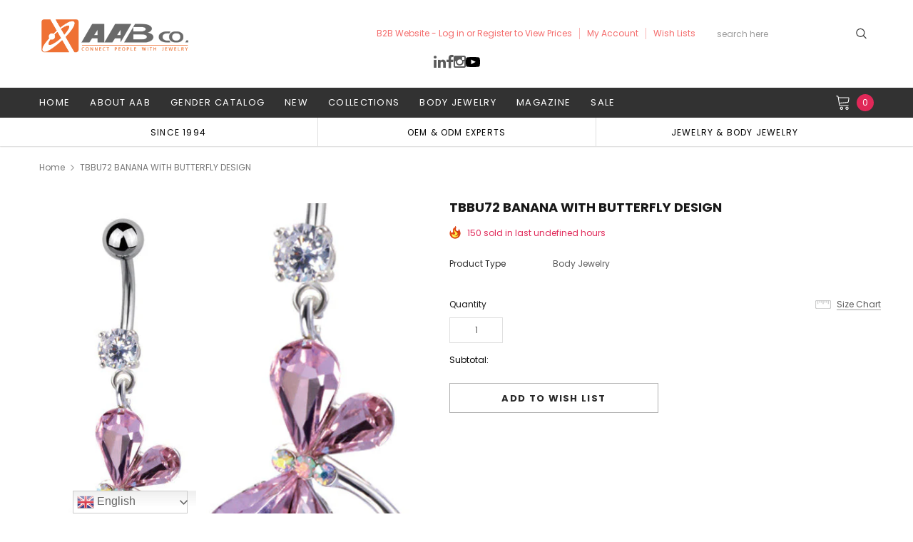

--- FILE ---
content_type: text/html; charset=utf-8
request_url: https://www.aab-co.com/products/tbbu72-banana-with-butterfly-design-1-6-10-color-l-rose-crystal-crystal-ab
body_size: 51376
content:
<!doctype html>
<!--[if lt IE 7]><html class="no-js lt-ie9 lt-ie8 lt-ie7" lang="en"> <![endif]-->
<!--[if IE 7]><html class="no-js lt-ie9 lt-ie8" lang="en"> <![endif]-->
<!--[if IE 8]><html class="no-js lt-ie9" lang="en"> <![endif]-->
<!--[if IE 9 ]><html class="ie9 no-js"> <![endif]-->
<!--[if (gt IE 9)|!(IE)]><!--> <html class="no-js" lang="en"> <!--<![endif]-->
<head>
  <!-- <meta name="viewport" content="width=device-width"> -->
  <meta name="viewport" content="width=device-width, initial-scale=1, maximum-scale=1, user-scalable=0, minimal-ui">
  <meta charset="utf-8">
  <meta http-equiv="X-UA-Compatible" content="IE=edge,chrome=1">
  
    <link rel="preload" href="//www.aab-co.com/cdn/shop/t/7/assets/verdor.min.css?v=153669543579119564441629100805" as="style">
  
  <script>
    try{var __w=window.innerWidth||document.documentElement.clientWidth||document.body.clientWidth;var _observer=new MutationObserver(e=>{e.forEach(({addedNodes:e})=>{e.forEach(e=>{if(__w<800&&1===e.nodeType&&"IMG"===e.tagName&&e.getAttribute('lazyloadInMobile')=="1"){e.setAttribute("loading",'lazy');e.style.opacity=0;e.removeAttribute("fetchpriority");let src=e.src||e.getAttribute("data-src");let srcset=e.srcset||e.getAttribute("data-srcset");if(src){e.setAttribute("data1-src",src);e.removeAttribute("src")}
if(srcset){e.setAttribute("data1-srcset",srcset);e.removeAttribute("srcset")}
e.removeAttribute("data-src");e.removeAttribute("data-srcset")}else if(__w>800&&1===e.nodeType&&"IMG"===e.tagName&&e.getAttribute('lazyloadInDesktop')=="1"){e.setAttribute("loading",'lazy');e.style.opacity=0;e.removeAttribute("fetchpriority");let src=e.src||e.getAttribute("data-src");let srcset=e.srcset||e.getAttribute("data-srcset");if(src){e.setAttribute("data1-src",src);e.removeAttribute("src")}
if(srcset){e.setAttribute("data1-srcset",srcset);e.removeAttribute("srcset")}
e.removeAttribute("data-src");e.removeAttribute("data-srcset")}})})});_observer.observe(document.documentElement,{childList:!0,subtree:!0})
const _listEventListener=["keydown","mousedown","mousemove","wheel","touchmove","touchstart","touchend"];function _triggerDOMListener(){let elms=document.querySelectorAll('img[lazyloadInMobile="1"],img[lazyloadInDesktop="1"]');elms.forEach(function(e){e.getAttribute('data1-src')&&e.setAttribute("src",e.getAttribute('data1-src'));e.getAttribute('data1-srcset')&&e.setAttribute("srcset",e.getAttribute('data1-srcset'));e.style.opacity=1});_listEventListener.forEach(function(key){window.removeEventListener(key,_triggerDOMListener,{'passive':!0})})}
_listEventListener.forEach(function(key){window.addEventListener(key,_triggerDOMListener,{'passive':!0})})}catch(e){}
</script>

<script>
    try{function fun(vl){var elmBody=document.querySelector("body");if(window.tptCLSID&&window.tptCLSID&&window.sessionStorage){elmBody=document.getElementById(window.tptCLSID)}
elmBody.style.opacity=vl;if(vl){elmBody.style.visibility="visibile"}}
if(!window.sessionStorage.getItem("clsloadedonce")){window.sessionStorage.setItem("clsloadedonce",1);([10,50,100,150,200,250,300]).forEach(function(timeOut){setTimeout(()=>{try{fun(0)}catch(e){}},timeOut)});setTimeout(()=>{try{fun(1)}catch(e){}},window.innerWidth>800?500:1000)}}catch(e){}

</script>

<script type="text/javascript">
  var includeArrSB = [
     // "lazysize.js",
  ];

   var includeArrToAddMoreSB = [
     "googletagmanager",
     "googleapis",
     "shopify-boomerang-1.0.0.min.js",
     "google-analytics",
     "wpm",
     "tidio",
     "pinterest",
     "facebook",
     "tidio",
     "lang2",
     "shop.app",
     "jquery/1.9.1",
     "jquery-1.12.4",
     "alsobought",
     "youtube",
     "extensions"
   ];
   let checkSBInclude, checkSBIncludeLoadMore;

   var observer1 = new MutationObserver(e => {
       e.forEach(({
           addedNodes: e
       }) => {
           e.forEach(e => {
               checkSBIncludeLoadMore = includeArrToAddMoreSB.filter(item => e.src?.includes(item)).length
               if (checkSBIncludeLoadMore) {
                   if (!window.loadMoreSP) window.loadMoreSP = []
                   window.loadMoreSP.push(e.outerHTML.toString())
                   e.remove()
               } else {
                   checkSBInclude = includeArrSB.filter(item => e.src?.includes(item)).length
                   if (1 === e.nodeType && "SCRIPT" === e.tagName && checkSBInclude) {
                       (e.setAttribute("data-src", e.src), e.removeAttribute("src"))
                   } else {
                       1 === e.nodeType && "SCRIPT" === e.tagName &&
                           (e.innerHTML.includes("asyncLoad") &&
                               (e.innerHTML = e.innerHTML.replace("if(window.attachEvent)", "document.addEventListener('asyncLazyLoad',function(event){asyncLoad();});if(window.attachEvent)").replaceAll(", asyncLoad", ", function(){}")), e.innerHTML.includes("PreviewBarInjector") && (e.innerHTML = e.innerHTML.replace("DOMContentLoaded", "asyncLazyLoad")), (e.className == 'analytics') && (e.type = 'text/lazyload'), (e.src.includes("assets/storefront/features") || e.src.includes("assets/shopify_pay") || e.src.includes("connect.facebook.net")) &&
                               (e.setAttribute("data-src", e.src), e.removeAttribute("src")))
                   }
               }

           })
       })
   });
   observer1.observe(document.documentElement, {
       childList: !0,
       subtree: !0
   })
</script>

  <!-- Basic page needs ================================================== -->
  

  <!-- Title and description ================================================== -->
  

  <!-- Helpers ================================================== -->
  <link rel="canonical" href="https://www.aab-co.com/products/tbbu72-banana-with-butterfly-design-1-6-10-color-l-rose-crystal-crystal-ab">
  
  <!-- Favicon -->
  
  <link rel="shortcut icon" href="//www.aab-co.com/cdn/shop/files/AAB_round_logo_32x32.png?v=1633494727" type="image/png">
  

  
  <!-- Product meta ================================================== -->
  

  <meta property="og:url" content="https://www.aab-co.com/products/tbbu72-banana-with-butterfly-design-1-6-10-color-l-rose-crystal-crystal-ab">
  <meta property="og:site_name" content="AAB CO.">
  <!-- /snippets/twitter-card.liquid -->





  <meta name="twitter:card" content="product">
  <meta name="twitter:title" content="TBBU72 BANANA WITH BUTTERFLY DESIGN">
  <meta name="twitter:description" content=" SIZE 1.6 * 10 COLOR L.ROSE/CRYSTAL/CRYSTAL AB ">
  <meta name="twitter:image" content="https://www.aab-co.com/cdn/shop/products/TBBU72_medium.jpg?v=1724227947">
  <meta name="twitter:image:width" content="240">
  <meta name="twitter:image:height" content="240">
  <meta name="twitter:label1" content="Price">
  <meta name="twitter:data1" content="$1.79 USD">
  
  <meta name="twitter:label2" content="Brand">
  <meta name="twitter:data2" content="Body Jewelry">
  



  <!-- fonts -->
  
<script type="text/javascript">
  WebFontConfig = {
    google: { families: [ 
      
          'Poppins:100,200,300,400,500,600,700,800,900'
	  
      
      
      	
      		,
      	      
        'Arimo:100,200,300,400,500,600,700,800,900'
	  

    
        
          ,
        
        'Tinos:400,700'
    
    ] }
  };
  (function() {
    // var wf = document.createElement('script');
    // wf.src = ('https:' == document.location.protocol ? 'https' : 'http') +
    //   '://ajax.googleapis.com/ajax/libs/webfont/1/webfont.js';
    // wf.type = 'text/javascript';
    // wf.async = 'true';
    // var s = document.getElementsByTagName('script')[0];
    // s.parentNode.insertBefore(wf, s);
  })(); 
</script>


  <!-- Styles -->
  <link href="//www.aab-co.com/cdn/shop/t/7/assets/verdor.min.css?v=153669543579119564441629100805" rel="stylesheet" type="text/css" media="all" />
<link href="//www.aab-co.com/cdn/shop/t/7/assets/style.scss.css?v=60712277692760742721719388663" rel="stylesheet" type="text/css" media="all" />
<link href="//www.aab-co.com/cdn/shop/t/7/assets/styles-responsive.scss.css?v=37906353135477074111631275959" rel="stylesheet" type="text/css" media="all" />

  <link rel="preload" href="//www.aab-co.com/cdn/shop/t/7/assets/jquery.min.js?v=74721525869110791951715241680" as="script" >
  <!-- Scripts -->
  <script src="//www.aab-co.com/cdn/shop/t/7/assets/jquery.min.js?v=74721525869110791951715241680" type="text/javascript"></script>
<script src="//www.aab-co.com/cdn/shop/t/7/assets/lazysize.js?v=135440698951549802901715241754" type="text/javascript"></script>

<script src="//www.aab-co.com/cdn/shop/t/7/assets/new-js.js?v=101589102310805394691715241742" type="text/javascript"></script>


<script>
  window.ajax_cart = true;
  window.money_format = "<span class=hidePrice>${{amount}} USD</span>";
  window.shop_currency = "USD";
  window.show_multiple_currencies = false;
  window.loading_url = "//www.aab-co.com/cdn/shop/t/7/assets/loadding.svg?v=88682305317911376161629100800"; 
  window.use_color_swatch = true;
  window.use_variant_swatch = true;
  window.product_image_resize = false;
  window.enable_sidebar_multiple_choice = true;
  window.file_url = "//www.aab-co.com/cdn/shop/files/?v=22029";
  window.asset_url = "";
  window.router = "";
  window.images_size = {
    is_crop: false,
    ratio_width : 1,
    ratio_height : 1.35,
  };

  window.inventory_text = {
    in_stock: "In stock",
    many_in_stock: "Many in stock",
    out_of_stock: "Out of stock",
    add_to_cart: "Add to Cart",
    sold_out: "Sold Out",
    unavailable: "Unavailable",
    add_wishlist : "Add to Wish List",
    remove_wishlist : "Added To Wish List",
    select_options : "Select options",
    no_more_product: "No more product",
    previous: "Prev",
    next: "Next",
    pre_order : "Pre Order"
  };

  window.multi_lang = true;
  window.display_quickview_availability = false;
  window.display_quickview_sku = false;
  window.infinity_scroll_feature = true;
</script>

    <script src="//www.aab-co.com/cdn/shop/t/7/assets/lang2.js?v=127628076662693042541629100800"></script>
<script>
  var translator = {
    current_lang : jQuery.cookie("language"),
    
    init: function() {
      translator.updateStyling();
      translator.updateInventoryText();  		
    },

    updateStyling: function() {
      var style;
      
      style = "<style>*[data-translate] {visibility:visible} .lang2 { display: none }</style>";
      
      if (translator.isLang2()) {
        style = "<style>*[data-translate] {visibility:hidden} .lang1 {display:none}</style>";

        setTimeout(function(){
          $('.lang1').remove();
        },500);

      } 
      else {

        style = "<style>*[data-translate] {visibility:visible} .lang2 { display: none }</style>";

        setTimeout(function(){

          $('.lang2').remove();

        },500);

      }
      jQuery('head').append(style);
    },

    updateLangSwitcher: function() {
      if (translator.isLang2()) {
        jQuery(".lang-switcher li[data-value=2]").attr("class", "active");
      }
    },

    getTextToTranslate: function(selector) {
      var result = window.lang2;
      //check if there is parameter
      var params;
      if (selector.indexOf("|") > 0) {
        var devideList = selector.split("|");
        selector = devideList[0];
        params = devideList[1].split(",");
      }

      var selectorArr = selector.split('.');
      if (selectorArr) {
        for (var i = 0; i < selectorArr.length; i++) {
          result = result[selectorArr[i]];
        }
      } else {
        result = result[selector];
      }

      //check if result is object, case one and other
      if (result && result.one && result.other) {
        var countEqual1 = true;
        for (var i = 0; i < params.length; i++) {
          if (params[i].indexOf("count") >= 0) {
            variables = params[i].split(":");
            if (variables.length>1) {
              var count = variables[1];
              if (count > 1) {
                countEqual1 = false;
              }
            }
          }
        }

        if (countEqual1) {
          result = result.one;
        } else {
          result = result.other;
        }
      }

      //replace params
      
      if (params && params.length>0) {
        result = result.replace(/{{\s*/g, "{{");
        result = result.replace(/\s*}}/g, "}}");
        for (var i = 0; i < params.length; i++) {
          variables = params[i].split(":");
          if (variables.length>1) {
            result = result.replace("{{"+variables[0]+"}}", variables[1]);
                                    }          
                                    }
                                    }
                                    

                                    return result;
                                    },
                                    isLang2: function() {
              return translator.current_lang && translator.current_lang == 2;
            },
              updateInventoryText: function() {
                if (translator.isLang2()) {
                  window.inventory_text = {
                    in_stock: window.lang2.products.product.in_stock,
                    many_in_stock: window.lang2.products.product.many_in_stock,
                    out_of_stock: window.lang2.products.product.out_of_stock,
                    add_to_cart: window.lang2.products.product.add_to_cart,
                    sold_out: window.lang2.products.product.sold_out,
                    unavailable: window.lang2.products.product.unavailable,
                    add_wishlist: window.lang2.wishlist.general.add_to_wishlist,
                    remove_wishlist: window.lang2.wishlist.general.remove_wishlist,
                    select_options: window.lang2.products.product.select_options,
                    hide_options: window.lang2.products.product.hide_options,
                    show_options: window.lang2.products.product.show_options,
                    add_wishlist: window.lang2.wishlist.general.add_to_wishlist,
                    remove_wishlist: window.lang2.wishlist.general.remove_wishlist,
                    adding: window.lang2.products.product.adding,
                    thank_you: window.lang2.products.product.thank_you,
                    add_more: window.lang2.products.product.add_more,
                    cart_feedback: window.lang2.products.product.cart_feedback,
                    previous: window.lang2.collections.toolbar.previous,
                    next: window.lang2.collections.toolbar.next
                  };
                }
              },

                doTranslate: function(blockSelector) {
                  if (translator.isLang2()) {
                    jQuery(blockSelector + " [data-translate]").each(function(e) {          
                      var item = jQuery(this);
                      var selector = item.attr("data-translate");
                      var text = translator.getTextToTranslate(selector);
                      //translate only title
                      if (item.attr("translate-item")) {
                        var attribute = item.attr("translate-item");
                        if (attribute == 'blog-date-author') {
                          item.html(text);
                        } else if (attribute!="") {            
                          item.attr(attribute,text);
                        }
                      } else if (item.is("input")) {
                        item.val(text);
                      } else {
                        item.html(text);
                      }
                      item.css("visibility","visible");

                      jQuery(".lang-switcher li[data-value=1]").removeClass('active');
                      jQuery(".lang-switcher li[data-value=2]").addClass('active');
                    });
                  }
                }   
          };

          translator.init();

          jQuery(document).ready(function() {    
            jQuery(".lang-switcher li").on('click', function(e) {
              if($(this).hasClass('active')){
                return false;
              }
              e.preventDefault();
              var value = jQuery(this).data('value');
              jQuery.cookie('language', value, {expires:10, path:'/'});
              location.reload();
            });
            translator.doTranslate("body");
          });
</script>



  <!-- Header hook for plugins ================================ -->
  
  <script>window.performance && window.performance.mark && window.performance.mark('shopify.content_for_header.start');</script><meta id="shopify-digital-wallet" name="shopify-digital-wallet" content="/9199681632/digital_wallets/dialog">
<link rel="alternate" type="application/json+oembed" href="https://www.aab-co.com/products/tbbu72-banana-with-butterfly-design-1-6-10-color-l-rose-crystal-crystal-ab.oembed">
<script async="async" src="/checkouts/internal/preloads.js?locale=en-US"></script>
<script id="shopify-features" type="application/json">{"accessToken":"c49d0df821fa8e8d40c461146f1f2eeb","betas":["rich-media-storefront-analytics"],"domain":"www.aab-co.com","predictiveSearch":true,"shopId":9199681632,"locale":"en"}</script>
<script>var Shopify = Shopify || {};
Shopify.shop = "aab-co.myshopify.com";
Shopify.locale = "en";
Shopify.currency = {"active":"USD","rate":"1.0"};
Shopify.country = "US";
Shopify.theme = {"name":"Jewelias-1-0-1-sections-ready","id":125965795483,"schema_name":"Jewelias","schema_version":"1.0.0","theme_store_id":null,"role":"main"};
Shopify.theme.handle = "null";
Shopify.theme.style = {"id":null,"handle":null};
Shopify.cdnHost = "www.aab-co.com/cdn";
Shopify.routes = Shopify.routes || {};
Shopify.routes.root = "/";</script>
<script type="module">!function(o){(o.Shopify=o.Shopify||{}).modules=!0}(window);</script>
<script>!function(o){function n(){var o=[];function n(){o.push(Array.prototype.slice.apply(arguments))}return n.q=o,n}var t=o.Shopify=o.Shopify||{};t.loadFeatures=n(),t.autoloadFeatures=n()}(window);</script>
<script id="shop-js-analytics" type="application/json">{"pageType":"product"}</script>
<script defer="defer" async type="module" src="//www.aab-co.com/cdn/shopifycloud/shop-js/modules/v2/client.init-shop-cart-sync_BdyHc3Nr.en.esm.js"></script>
<script defer="defer" async type="module" src="//www.aab-co.com/cdn/shopifycloud/shop-js/modules/v2/chunk.common_Daul8nwZ.esm.js"></script>
<script type="module">
  await import("//www.aab-co.com/cdn/shopifycloud/shop-js/modules/v2/client.init-shop-cart-sync_BdyHc3Nr.en.esm.js");
await import("//www.aab-co.com/cdn/shopifycloud/shop-js/modules/v2/chunk.common_Daul8nwZ.esm.js");

  window.Shopify.SignInWithShop?.initShopCartSync?.({"fedCMEnabled":true,"windoidEnabled":true});

</script>
<script>(function() {
  var isLoaded = false;
  function asyncLoad() {
    if (isLoaded) return;
    isLoaded = true;
    var urls = ["https:\/\/bulkorder.prezenapps.com\/public\/js\/load-tbo-app-v2.js?shop=aab-co.myshopify.com","\/\/code.tidio.co\/42bui9x42krpznyj9gdzjsw0k6tpehtd.js?shop=aab-co.myshopify.com","","https:\/\/disable-click.crucialcommerceapps.com\/appJS?shop=aab-co.myshopify.com","https:\/\/gtranslate.io\/shopify\/gtranslate.js?shop=aab-co.myshopify.com","https:\/\/stocksheep.vercel.app\/scripts\/enableAppScript.js?shop=aab-co.myshopify.com","https:\/\/api-na1.hubapi.com\/scriptloader\/v1\/21976821.js?shop=aab-co.myshopify.com"];
    for (var i = 0; i < urls.length; i++) {
      var s = document.createElement('script');
      s.type = 'text/javascript';
      s.async = true;
      s.src = urls[i];
      var x = document.getElementsByTagName('script')[0];
      x.parentNode.insertBefore(s, x);
    }
  };
  if(window.attachEvent) {
    window.attachEvent('onload', asyncLoad);
  } else {
    window.addEventListener('load', asyncLoad, false);
  }
})();</script>
<script id="__st">var __st={"a":9199681632,"offset":28800,"reqid":"01267f8d-b928-4891-8d85-8cf76ec79e2c-1768997963","pageurl":"www.aab-co.com\/products\/tbbu72-banana-with-butterfly-design-1-6-10-color-l-rose-crystal-crystal-ab","u":"e008709f4e4e","p":"product","rtyp":"product","rid":2096627777632};</script>
<script>window.ShopifyPaypalV4VisibilityTracking = true;</script>
<script id="captcha-bootstrap">!function(){'use strict';const t='contact',e='account',n='new_comment',o=[[t,t],['blogs',n],['comments',n],[t,'customer']],c=[[e,'customer_login'],[e,'guest_login'],[e,'recover_customer_password'],[e,'create_customer']],r=t=>t.map((([t,e])=>`form[action*='/${t}']:not([data-nocaptcha='true']) input[name='form_type'][value='${e}']`)).join(','),a=t=>()=>t?[...document.querySelectorAll(t)].map((t=>t.form)):[];function s(){const t=[...o],e=r(t);return a(e)}const i='password',u='form_key',d=['recaptcha-v3-token','g-recaptcha-response','h-captcha-response',i],f=()=>{try{return window.sessionStorage}catch{return}},m='__shopify_v',_=t=>t.elements[u];function p(t,e,n=!1){try{const o=window.sessionStorage,c=JSON.parse(o.getItem(e)),{data:r}=function(t){const{data:e,action:n}=t;return t[m]||n?{data:e,action:n}:{data:t,action:n}}(c);for(const[e,n]of Object.entries(r))t.elements[e]&&(t.elements[e].value=n);n&&o.removeItem(e)}catch(o){console.error('form repopulation failed',{error:o})}}const l='form_type',E='cptcha';function T(t){t.dataset[E]=!0}const w=window,h=w.document,L='Shopify',v='ce_forms',y='captcha';let A=!1;((t,e)=>{const n=(g='f06e6c50-85a8-45c8-87d0-21a2b65856fe',I='https://cdn.shopify.com/shopifycloud/storefront-forms-hcaptcha/ce_storefront_forms_captcha_hcaptcha.v1.5.2.iife.js',D={infoText:'Protected by hCaptcha',privacyText:'Privacy',termsText:'Terms'},(t,e,n)=>{const o=w[L][v],c=o.bindForm;if(c)return c(t,g,e,D).then(n);var r;o.q.push([[t,g,e,D],n]),r=I,A||(h.body.append(Object.assign(h.createElement('script'),{id:'captcha-provider',async:!0,src:r})),A=!0)});var g,I,D;w[L]=w[L]||{},w[L][v]=w[L][v]||{},w[L][v].q=[],w[L][y]=w[L][y]||{},w[L][y].protect=function(t,e){n(t,void 0,e),T(t)},Object.freeze(w[L][y]),function(t,e,n,w,h,L){const[v,y,A,g]=function(t,e,n){const i=e?o:[],u=t?c:[],d=[...i,...u],f=r(d),m=r(i),_=r(d.filter((([t,e])=>n.includes(e))));return[a(f),a(m),a(_),s()]}(w,h,L),I=t=>{const e=t.target;return e instanceof HTMLFormElement?e:e&&e.form},D=t=>v().includes(t);t.addEventListener('submit',(t=>{const e=I(t);if(!e)return;const n=D(e)&&!e.dataset.hcaptchaBound&&!e.dataset.recaptchaBound,o=_(e),c=g().includes(e)&&(!o||!o.value);(n||c)&&t.preventDefault(),c&&!n&&(function(t){try{if(!f())return;!function(t){const e=f();if(!e)return;const n=_(t);if(!n)return;const o=n.value;o&&e.removeItem(o)}(t);const e=Array.from(Array(32),(()=>Math.random().toString(36)[2])).join('');!function(t,e){_(t)||t.append(Object.assign(document.createElement('input'),{type:'hidden',name:u})),t.elements[u].value=e}(t,e),function(t,e){const n=f();if(!n)return;const o=[...t.querySelectorAll(`input[type='${i}']`)].map((({name:t})=>t)),c=[...d,...o],r={};for(const[a,s]of new FormData(t).entries())c.includes(a)||(r[a]=s);n.setItem(e,JSON.stringify({[m]:1,action:t.action,data:r}))}(t,e)}catch(e){console.error('failed to persist form',e)}}(e),e.submit())}));const S=(t,e)=>{t&&!t.dataset[E]&&(n(t,e.some((e=>e===t))),T(t))};for(const o of['focusin','change'])t.addEventListener(o,(t=>{const e=I(t);D(e)&&S(e,y())}));const B=e.get('form_key'),M=e.get(l),P=B&&M;t.addEventListener('DOMContentLoaded',(()=>{const t=y();if(P)for(const e of t)e.elements[l].value===M&&p(e,B);[...new Set([...A(),...v().filter((t=>'true'===t.dataset.shopifyCaptcha))])].forEach((e=>S(e,t)))}))}(h,new URLSearchParams(w.location.search),n,t,e,['guest_login'])})(!0,!0)}();</script>
<script integrity="sha256-4kQ18oKyAcykRKYeNunJcIwy7WH5gtpwJnB7kiuLZ1E=" data-source-attribution="shopify.loadfeatures" defer="defer" src="//www.aab-co.com/cdn/shopifycloud/storefront/assets/storefront/load_feature-a0a9edcb.js" crossorigin="anonymous"></script>
<script data-source-attribution="shopify.dynamic_checkout.dynamic.init">var Shopify=Shopify||{};Shopify.PaymentButton=Shopify.PaymentButton||{isStorefrontPortableWallets:!0,init:function(){window.Shopify.PaymentButton.init=function(){};var t=document.createElement("script");t.src="https://www.aab-co.com/cdn/shopifycloud/portable-wallets/latest/portable-wallets.en.js",t.type="module",document.head.appendChild(t)}};
</script>
<script data-source-attribution="shopify.dynamic_checkout.buyer_consent">
  function portableWalletsHideBuyerConsent(e){var t=document.getElementById("shopify-buyer-consent"),n=document.getElementById("shopify-subscription-policy-button");t&&n&&(t.classList.add("hidden"),t.setAttribute("aria-hidden","true"),n.removeEventListener("click",e))}function portableWalletsShowBuyerConsent(e){var t=document.getElementById("shopify-buyer-consent"),n=document.getElementById("shopify-subscription-policy-button");t&&n&&(t.classList.remove("hidden"),t.removeAttribute("aria-hidden"),n.addEventListener("click",e))}window.Shopify?.PaymentButton&&(window.Shopify.PaymentButton.hideBuyerConsent=portableWalletsHideBuyerConsent,window.Shopify.PaymentButton.showBuyerConsent=portableWalletsShowBuyerConsent);
</script>
<script>
  function portableWalletsCleanup(e){e&&e.src&&console.error("Failed to load portable wallets script "+e.src);var t=document.querySelectorAll("shopify-accelerated-checkout .shopify-payment-button__skeleton, shopify-accelerated-checkout-cart .wallet-cart-button__skeleton"),e=document.getElementById("shopify-buyer-consent");for(let e=0;e<t.length;e++)t[e].remove();e&&e.remove()}function portableWalletsNotLoadedAsModule(e){e instanceof ErrorEvent&&"string"==typeof e.message&&e.message.includes("import.meta")&&"string"==typeof e.filename&&e.filename.includes("portable-wallets")&&(window.removeEventListener("error",portableWalletsNotLoadedAsModule),window.Shopify.PaymentButton.failedToLoad=e,"loading"===document.readyState?document.addEventListener("DOMContentLoaded",window.Shopify.PaymentButton.init):window.Shopify.PaymentButton.init())}window.addEventListener("error",portableWalletsNotLoadedAsModule);
</script>

<script type="module" src="https://www.aab-co.com/cdn/shopifycloud/portable-wallets/latest/portable-wallets.en.js" onError="portableWalletsCleanup(this)" crossorigin="anonymous"></script>
<script nomodule>
  document.addEventListener("DOMContentLoaded", portableWalletsCleanup);
</script>

<link id="shopify-accelerated-checkout-styles" rel="stylesheet" media="screen" href="https://www.aab-co.com/cdn/shopifycloud/portable-wallets/latest/accelerated-checkout-backwards-compat.css" crossorigin="anonymous">
<style id="shopify-accelerated-checkout-cart">
        #shopify-buyer-consent {
  margin-top: 1em;
  display: inline-block;
  width: 100%;
}

#shopify-buyer-consent.hidden {
  display: none;
}

#shopify-subscription-policy-button {
  background: none;
  border: none;
  padding: 0;
  text-decoration: underline;
  font-size: inherit;
  cursor: pointer;
}

#shopify-subscription-policy-button::before {
  box-shadow: none;
}

      </style>

<script>window.performance && window.performance.mark && window.performance.mark('shopify.content_for_header.end');</script>
  
  <script type="text/javascript">window.moneyFormat = "<span class=hidePrice>${{amount}}</span>";
  window.shopCurrency = "USD";
  window.assetsUrl = '//www.aab-co.com/cdn/shop/t/7/assets/';
</script>
<script>
  window.globoRelatedProductsConfig = {
    apiUrl: "https://related-products.globosoftware.net/api",
    alternateApiUrl: "https://related-products.globosoftware.net",
    shop: "aab-co.myshopify.com",
    shopNumber: 32423,
    domain: "www.aab-co.com",
    customer:null,
    urls: {
      search: "\/search",
      collection: "\/collections",
    },
    page: 'product',
    translation: {"add_to_cart":"Add to cart","added_to_cart":"Added to cart","add_selected_to_cart":"Add selected to cart","added_selected_to_cart":"Added selected to cart","sale":"Sale","total_price":"Total price:","this_item":"This item:","sold_out":"Sold out","add_to_cart_short":"ADD","added_to_cart_short":"ADDED"},
    settings: {"redirect":true,"new_tab":true,"image_ratio":"400:500","visible_tags":null,"hidden_tags":null,"exclude_tags":null,"carousel_autoplay":false,"carousel_disable_in_mobile":false,"carousel_loop":true,"carousel_rtl":false,"carousel_items":"5","sold_out":false,"discount":{"enable":false,"condition":"any","type":"percentage","value":10}},
    manualRecommendations: {},
    boughtTogetherIds: {},
    trendingProducts: [2112672530528,2114492039264,2112671940704,2112660111456,2112668467296,2114491088992,2100149157984,2100149846112,2100148207712,2100110655584,2228250771552,2228244086880,2100150009952,2100149977184,5933241434267,4469098217568,4469098250336,2096794173536,2096794140768,2096793780320,2096793616480,2096793583712,5933241991323,2096792862816,5933207945371,5933217284251,5933248446619,5933247824027,5933263192219,5933254443163,5933256016027,5933264666779,5933264011419,5933266600091,5933267091611,5933206634651,2096712056928,5933239402651,5933237371035,2096741613664,2096719331424,2096719298656,2096719167584,2096718839904,2096716873824,2096716742752,2096716677216,2096716841056,2096715890784,2096715530336,2096715432032,2096713793632,2096713728096,2096713171040,2096712810592,2096712286304,2096712220768,2096639377504,2096638951520,2096627187808,2096627023968,2096586260576,2100150403168,2100055736416,2100106920032,4376912494688,4376912527456,4376912724064,2228245823584,2228245954656,2100042629216,2100042694752,6869637333147,5529306464411,5529301614747,2228251492448,2196622671968,2100114096224,2100031094880,5778145116315,5764429480091,2100156465248,5316928995483,5778167038107,5778145247387,5778167070875,2100044202080,2228260012128,2228259979360,4371736592480,4371735904352,2228243365984,2228243267680,2098987106400,4371735937120,7328113230051,7328113164515,4371736625248,2100154400864,2228243234912],
    productBoughtTogether: {"type":"product_bought_together","enable":false,"title":{"text":"Frequently Bought Together","color":"#212121","fontSize":"25","align":"left"},"subtitle":{"text":"","color":"#212121","fontSize":"18"},"limit":10,"maxWidth":1170,"conditions":[{"id":"bought_together","status":1},{"id":"manual","status":1},{"id":"vendor","type":"same","status":1},{"id":"type","type":"same","status":1},{"id":"collection","type":"same","status":1},{"id":"tags","type":"same","status":1},{"id":"global","status":1}],"template":{"id":"2","elements":["price","addToCartBtn","variantSelector","saleLabel"],"productTitle":{"fontSize":"15","color":"#212121"},"productPrice":{"fontSize":"14","color":"#212121"},"productOldPrice":{"fontSize":16,"color":"#919191"},"button":{"fontSize":"14","color":"#ffffff","backgroundColor":"#212121"},"saleLabel":{"color":"#fff","backgroundColor":"#c00000"},"this_item":true,"selected":true},"random":false,"discount":true},
    productRelated: {"type":"product_related","enable":false,"title":{"text":"Related products","color":"#212121","fontSize":"25","align":"center"},"subtitle":{"text":"","color":"#212121","fontSize":"18"},"limit":10,"maxWidth":1170,"conditions":[{"id":"manual","status":0},{"id":"bought_together","status":0},{"id":"vendor","type":"same","status":1},{"id":"type","type":"same","status":1},{"id":"collection","type":"same","status":1},{"id":"tags","type":"same","status":1},{"id":"global","status":1}],"template":{"id":"1","elements":["price","addToCartBtn","variantSelector","saleLabel"],"productTitle":{"fontSize":"15","color":"#212121"},"productPrice":{"fontSize":"14","color":"#212121"},"productOldPrice":{"fontSize":16,"color":"#919191"},"button":{"fontSize":"14","color":"#ffffff","backgroundColor":"#212121"},"saleLabel":{"color":"#fff","backgroundColor":"#c00000"},"this_item":false,"selected":false},"random":false,"discount":false},
    cart: {"type":"cart","enable":false,"title":{"text":"What else do you need?","color":"#212121","fontSize":"20","align":"left"},"subtitle":{"text":"","color":"#212121","fontSize":"18"},"limit":10,"maxWidth":1170,"conditions":[{"id":"manual","status":1},{"id":"bought_together","status":1},{"id":"tags","type":"same","status":1},{"id":"global","status":1}],"template":{"id":"3","elements":["price","addToCartBtn","variantSelector","saleLabel"],"productTitle":{"fontSize":"14","color":"#212121"},"productPrice":{"fontSize":"14","color":"#212121"},"productOldPrice":{"fontSize":16,"color":"#919191"},"button":{"fontSize":"15","color":"#ffffff","backgroundColor":"#212121"},"saleLabel":{"color":"#fff","backgroundColor":"#c00000"},"this_item":true,"selected":true},"random":false,"discount":false},
    basis_collection_handle: 'all',
    widgets: [],
    offers: [],
    view_name: 'globo.alsobought',
    cart_properties_name: '_bundle',
    upsell_properties_name: '_upsell_bundle',
    discounted_ids: [],
    discount_min_amount: 0,
    offerdiscounted_ids: [],
    offerdiscount_min_amount: 0,data: {
      ids: ["2096627777632"],
      vendors: ["Body Jewelry"],
      types: ["Body Jewelry"],
      tags: ["14g  1.6mm  1\/16\"","Active","BASE METAL","BELLY BAR","BODY JEWELRY","butterfly \/ dragonfly","CRYSTAL","Less than $2.00","PINK","RHODIUM","STOCK AVAILABLE BP","z+"],
      collections: []
    },product: {
        id: "2096627777632",
        title: "TBBU72 BANANA WITH BUTTERFLY DESIGN",
        handle: "tbbu72-banana-with-butterfly-design-1-6-10-color-l-rose-crystal-crystal-ab",
        price: 179,
        compare_at_price: null,
        images: ["//www.aab-co.com/cdn/shop/products/TBBU72.jpg?v=1724227947"],
         variants: [{"id":19271261388896,"title":"L.ROSE\/CRYSTAL\/CRYSTAL AB \/ 1.6 * 10 \/ Base Metal","option1":"L.ROSE\/CRYSTAL\/CRYSTAL AB","option2":"1.6 * 10","option3":"Base Metal","sku":"TBBU72 (SET ID 107508)","requires_shipping":true,"taxable":false,"featured_image":{"id":6367431753824,"product_id":2096627777632,"position":1,"created_at":"2019-04-23T14:03:43+08:00","updated_at":"2024-08-21T16:12:27+08:00","alt":"TBBU72 BANANA WITH BUTTERFLY DESIGN AAB CO..","width":600,"height":600,"src":"\/\/www.aab-co.com\/cdn\/shop\/products\/TBBU72.jpg?v=1724227947","variant_ids":[19271261388896]},"available":true,"name":"TBBU72 BANANA WITH BUTTERFLY DESIGN - L.ROSE\/CRYSTAL\/CRYSTAL AB \/ 1.6 * 10 \/ Base Metal","public_title":"L.ROSE\/CRYSTAL\/CRYSTAL AB \/ 1.6 * 10 \/ Base Metal","options":["L.ROSE\/CRYSTAL\/CRYSTAL AB","1.6 * 10","Base Metal"],"price":179,"weight":107508,"compare_at_price":null,"inventory_management":"shopify","barcode":"107508","featured_media":{"alt":"TBBU72 BANANA WITH BUTTERFLY DESIGN AAB CO..","id":1680421617760,"position":1,"preview_image":{"aspect_ratio":1.0,"height":600,"width":600,"src":"\/\/www.aab-co.com\/cdn\/shop\/products\/TBBU72.jpg?v=1724227947"}},"requires_selling_plan":false,"selling_plan_allocations":[]}],
         available: true,
        vendor: "Body Jewelry",
        product_type: "Body Jewelry",
        tags: ["14g  1.6mm  1\/16\"","Active","BASE METAL","BELLY BAR","BODY JEWELRY","butterfly \/ dragonfly","CRYSTAL","Less than $2.00","PINK","RHODIUM","STOCK AVAILABLE BP","z+"],
        published_at:"2019-04-22 05:14:30 +0800"
              },upselldatas:{},
    cartitems:[],
    no_image_url: "https://cdn.shopify.com/s/images/admin/no-image-large.gif"
  };
</script>
<script>globoRelatedProductsConfig.data.collections = globoRelatedProductsConfig.data.collections.concat(["belly-bars","body-jewelry-1","globo_basis_collection","stock-available-in-body-jewelry"]);globoRelatedProductsConfig.boughtTogetherIds[2096627777632] =false;
  
    globoRelatedProductsConfig.upselldatas[2096627777632] = {
      title: "TBBU72 BANANA WITH BUTTERFLY DESIGN",
      collections :["belly-bars","body-jewelry-1","globo_basis_collection","stock-available-in-body-jewelry"],
      tags:["14g  1.6mm  1\/16\"","Active","BASE METAL","BELLY BAR","BODY JEWELRY","butterfly \/ dragonfly","CRYSTAL","Less than $2.00","PINK","RHODIUM","STOCK AVAILABLE BP","z+"],
      product_type:"Body Jewelry"};
</script><script defer src="//www.aab-co.com/cdn/shop/t/7/assets/globo.alsobought.data.js?v=53510224663008845781638353945" type="text/javascript"></script>

<script defer src="//www.aab-co.com/cdn/shop/t/7/assets/globo.alsobought.min.js?v=184120105635697298491652079934" type="text/javascript"></script>
<link rel="preload stylesheet" href="//www.aab-co.com/cdn/shop/t/7/assets/globo.alsobought.css?v=89341166247815665351652079933" as="style">


  <!--[if lt IE 9]>
  
  <![endif]-->

  

  <link href="//www.aab-co.com/cdn/shop/t/7/assets/custom.css?v=3885366174961219151759143766" rel="stylesheet" type="text/css" media="all" />
  


  <!-- Meta Pixel Code -->
  <script>
  !function(f,b,e,v,n,t,s)
  {if(f.fbq)return;n=f.fbq=function(){n.callMethod?
  n.callMethod.apply(n,arguments):n.queue.push(arguments)};
  if(!f._fbq)f._fbq=n;n.push=n;n.loaded=!0;n.version='2.0';
  n.queue=[];t=b.createElement(e);t.async=!0;
  t.src=v;s=b.getElementsByTagName(e)[0];
  s.parentNode.insertBefore(t,s)}(window, document,'script',
  'https://connect.facebook.net/en_US/fbevents.js');
  fbq('init', '1345682893308291');
  fbq('track', 'PageView');
  </script>
  <noscript>< img height="1" width="1" style="display:none"
  src="https://www.facebook.com/tr?id=1345682893308291&ev=PageView&noscript=1"
  /></noscript>
<!-- End Meta Pixel Code -->

  <script type="text/javascript">
  _linkedin_partner_id = "6991154";
  window._linkedin_data_partner_ids = window._linkedin_data_partner_ids || [];
  window._linkedin_data_partner_ids.push(_linkedin_partner_id);
  </script><script type="text/javascript">
  (function(l) {
  if (!l){window.lintrk = function(a,b){window.lintrk.q.push([a,b])};
  window.lintrk.q=[]}
  var s = document.getElementsByTagName("script")[0];
  var b = document.createElement("script");
  b.type = "text/javascript";b.async = true;
  b.src = "https://snap.licdn.com/li.lms-analytics/insight.min.js";
  s.parentNode.insertBefore(b, s);})(window.lintrk);
  </script>
  <noscript>
  <img height="1" width="1" style="display:none;" alt="" src="https://px.ads.linkedin.com/collect/?pid=6991154&fmt=gif" />
  </noscript>
  
  <!-- Google tag (gtag.js) --> 
    <script async src="https://www.googletagmanager.com/gtag/js?id=G-D2J941N282"></script> 
    <script> window.dataLayer = window.dataLayer || []; function gtag(){dataLayer.push(arguments);} gtag('js', new Date()); gtag('config', 'G-D2J941N282'); </script>
     
  
<!-- BEGIN app block: shopify://apps/searchpie-seo-speed/blocks/sb-snippets/29f6c508-9bb9-4e93-9f98-b637b62f3552 --><!-- BEGIN app snippet: sb-meta-tags --><!-- SearchPie meta tags -->

<title>TBBU72 BANANA WITH BUTTERFLY DESIGN</title><meta name="description" content="SIZE 1.6 * 10 COLOR L.ROSE/CRYSTAL/CRYSTAL AB">
<!-- END SearchPie meta tags X --><!-- END app snippet --><!-- BEGIN app snippet: amp -->     
















    

<!-- END app snippet --><!-- BEGIN app snippet: Secomapp-Instant-Page --><script>
    var timeout = 2000;
    (function (w, d, s) {
        function asyncLoad_isp() {
            setTimeout(function () {
                var head = document.head;
                var r = document.createElement('script');
                r.type = "module";
                r.integrity = "sha384-MWfCL6g1OTGsbSwfuMHc8+8J2u71/LA8dzlIN3ycajckxuZZmF+DNjdm7O6H3PSq";
                r.src = "//instant.page/5.1.1";
                r.defer = true;
                head.appendChild(r);
            }, timeout);
        };
        document.addEventListener('DOMContentLoaded', function (event) {
            asyncLoad_isp();
        });
    })(window, document, 'script');
</script>
<!-- END app snippet --><!-- BEGIN app snippet: Secomapp-Store --><!-- seo-booster-json-ld-store -->

<!-- seo-booster-website -->
<script type="application/ld+json">
  {
     "@context": "http://schema.org",
     "@type": "WebSite",
     
     "name" : "AAB Co.,Limited",
     
     
     "url": "https://www.aab-co.com/",
     "potentialAction": {
       "@type": "SearchAction",
       "target": {
          "@type": "EntryPoint",
          "urlTemplate": "https://www.aab-co.com/search?q={search_term_string}"
        },
       "query-input": "required name=search_term_string"
     }
  }
</script>
<!-- end-seo-booster-website -->

<!-- seo-booster-organization -->
<script type="application/ld+json">
  {
  	"@context": "http://schema.org",
  	"@type": "Organization",
      
      "name" : "AAB Co.,Limited",
      
  	"url": "https://www.aab-co.com","logo": "https://sb.secomapp.com/images/artwork/sb_logo_84561.png","description": "SIZE 1.6 * 10 COLOR L.ROSE/CRYSTAL/CRYSTAL AB",
      "address": {
        "@type": "PostalAddress",
        "streetAddress": "Opal Science and Innovation Park,",
        "addressLocality": "Guang Zhou",
        "addressCountry":  "CN",
        "addressRegion": "Guangdong",
        "postalCode": "510000"
      }
  , "sameAs" : [
  
  "www.aab-co.com"
      
  ]}
</script>

<!-- End - seo-booster-json-ld-store -->
<!-- END app snippet --><!-- BEGIN app snippet: Secomapp-Breadcrumb --><!-- seo-booster-json-ld-Breadcrumb -->
<script type="application/ld+json">
    {
        "@context": "http://schema.org",
        "@type": "BreadcrumbList",
        "itemListElement": [{
            "@type": "ListItem",
            "position": "1",
            "item": {
                "@type": "Website",
                "@id": "https://www.aab-co.com",
                "name": "AAB CO."
            }
        }]

 }

</script>
<!-- END app snippet --><!-- BEGIN app snippet: Secomapp-Product --><!-- seo-booster-json-ld-product --><!-- apps:  -->
<!-- isValidGtinLength:   -->
<script type="application/ld+json" id="json-ld-sb-pd-id" id-sb="product" class="json-ld-sb-pd">
      {
          "@context": "http://schema.org/",
          "@type": "Product",
          "productId": "107508",
          "mpn": "107508",
          "url": "https://www.aab-co.com/products/tbbu72-banana-with-butterfly-design-1-6-10-color-l-rose-crystal-crystal-ab",
          "name": "TBBU72 BANANA WITH BUTTERFLY DESIGN",
          "image": [
            
              
                "https://www.aab-co.com/cdn/shop/products/TBBU72.jpg?v=1724227947"
              
            
          ],
          
          "description" : " SIZE 1.6 * 10 COLOR L.ROSE/CRYSTAL/CRYSTAL AB .",
          
          "brand": {
              "@type": "Brand",
              "name": "Body Jewelry"
          },
            "sku": "TBBU72(SETID107508)",
          "weight": "107508g",
          "offers" : [
              {
                  "@type" : "Offer" ,
                  "mpn": "107508",
                  "priceCurrency" : "USD" ,
                  "price" : "1.79" ,
                  "priceValidUntil": "2026-04-21",
                  "availability" : "http://schema.org/InStock" ,
                  "itemCondition": "http://schema.org/NewCondition",
                  "sku": "TBBU72(SETID107508)",
                  "name": "L.ROSE/CRYSTAL/CRYSTAL AB / 1.6 * 10 / Base Metal",
                  "url" : "https://www.aab-co.com/products/tbbu72-banana-with-butterfly-design-1-6-10-color-l-rose-crystal-crystal-ab?variant=19271261388896",
                  "seller" : {
                      "@type" : "Organization",
                      "name" : "AAB CO."
                  },
                  "hasMerchantReturnPolicy": {
                    "@type": "MerchantReturnPolicy",
                    "applicableCountry": "CN",
                    "returnMethod": "ReturnInStore",
                    "returnFees": "FreeReturn",
                    "refundType": "FullRefund",
                    "returnPolicyCategory": "MerchantReturnFiniteReturnWindow",
                    "merchantReturnDays": 30,
                    "merchantReturnLink": "https://www.aab-co.com/policies/refund-policy"
               },
               "shippingDetails": {
                    "@type": "OfferShippingDetails",
                    "shippingRate": {
                      "@type": "MonetaryAmount",
                      "value": 0,
                      "currency": "USD"
                    },
                    "shippingDestination": {
                      "@type": "DefinedRegion",
                      "addressCountry": "CN"
                    },
                    "deliveryTime": {
                      "@type": "ShippingDeliveryTime",
                      "handlingTime": {
                      "@type": "QuantitativeValue",
                      "minValue": 0,
                      "maxValue": 2,
                      "unitCode": "DAY"
                      },
                      "transitTime": {
                        "@type": "QuantitativeValue",
                        "minValue": 2,
                        "maxValue": 12,
                        "unitCode": "DAY"
                      }
                  }
               }
              }
            
          ]
      }
  </script><!-- END app snippet -->



<!-- BEGIN app snippet: sb-detect-broken-link --><script></script><!-- END app snippet -->
<!-- BEGIN app snippet: internal-link --><script>
	
</script><!-- END app snippet -->
<!-- BEGIN app snippet: social-tags --><!-- SearchPie Social Tags -->


<!-- END SearchPie Social Tags --><!-- END app snippet -->
<!-- BEGIN app snippet: sb-nx -->

<!-- END app snippet -->
<!-- END SearchPie snippets -->
<!-- END app block --><!-- BEGIN app block: shopify://apps/singleton-verify-customers/blocks/app-block/442187bd-1b53-4604-802b-3ad4a61e44cc -->
    

    
    
    
    
    
    
    
    

    
        
        
        
        
          <!-- BEGIN app snippet: init -->

<script type="text/javascript">
    var customerApproved = false;
    var customerAccountEnabled = false;
    var vcElementsToShowMessageForVisitors = '.hidePrice';
</script>

    <script type="text/javascript">
        var customerAccountEnabled = true;
    </script>
    
    
    
    
    
    
        
    
    
        
            <div id="verifyCustomersStyles" class="tae">
                <style>
                    .hidePrice {display:none !important;}
                </style>
            </div>
            
            <div id="verifyCustomersConfigStyles" class="tae">
                <style>
                    a[href*="/cart"], form[action*="/cart/add"] button, form button[name="add"], form[action*="/cart/add"] input[type="submit"] {display:none !important}
                </style>
            </div>
        
    





<!-- END app snippet -->
        
        <!-- BEGIN app snippet: configs --><script type="text/javascript">
    

    var showMessageBoxInsteadOfPrices = '1';
    var messageForVisitors = 'This store is for B2B buyers only,Buyers who want to watch the price please register or login-in register approved {LOGIN}';
    var loginLinkText = 'logged-in';
    var registrationLinkText = 'registered';
    var backgroundColorOfMassageBox = '#ffffff';
    var textColorOfMassageBox = '#000000';
    var fontSize = '13';
    var showBorderOnMessageBox = '0';
    var showBorderRadiusOnMessageBox = '1';
    var inheritFonts = '0';
    var borderWidth = '1';
    var borderColorOfMassageBox = '#000000';
    var returnToPreviousPage = '0';
    var canApproveBasedOnTags = '0';
    var hasShowHideProducts = '0';
    var showHideProductsType = '1';
    var smallCartpath = 'a[href*="/cart"]';
    var addToCartButtonPath = 'form[action*="/cart/add"] button, form button[name="add"], form[action*="/cart/add"] input[type="submit"]';
    var customDisabledPaths = '';
    var sendMailToAdminAfterRegistration = '0';
    var adminEmails = '';
    var sendMailToCustomerAfterApprove = '1';
    var redirectToPage = '';
    var displayType = '2';
    var functionality_type = '1';
    var psNotApprovedLoginMessage = 'Your account is not approved now, we will inform you about approving by email';

    var vc_show_hide_products = [];
    var vc_collections_products_ids = {};
    
    

    var vcIsCart = false;
    
    var vcIsHomePage = false;
    
    var vcIsAccountPage = false;
    

    var vc_customer_tags = JSON.parse(JSON.stringify(null));
    var vc_approving_tags = [];
</script>
<!-- END app snippet -->
        <!-- BEGIN app snippet: extended-registration -->
<!-- END app snippet -->
        <!-- BEGIN app snippet: scripts -->

    <script src='https://cdn.shopify.com/extensions/019b12f7-1215-74f3-99e6-b6fbca22c443/singleton-verify-customers-16/assets/main_v3.js' defer></script>

<!-- END app snippet -->
    



<!-- END app block --><meta property="og:image" content="https://cdn.shopify.com/s/files/1/0091/9968/1632/products/TBBU72.jpg?v=1724227947" />
<meta property="og:image:secure_url" content="https://cdn.shopify.com/s/files/1/0091/9968/1632/products/TBBU72.jpg?v=1724227947" />
<meta property="og:image:width" content="600" />
<meta property="og:image:height" content="600" />
<meta property="og:image:alt" content="TBBU72 BANANA WITH BUTTERFLY DESIGN AAB CO.." />
<link href="https://monorail-edge.shopifysvc.com" rel="dns-prefetch">
<script>(function(){if ("sendBeacon" in navigator && "performance" in window) {try {var session_token_from_headers = performance.getEntriesByType('navigation')[0].serverTiming.find(x => x.name == '_s').description;} catch {var session_token_from_headers = undefined;}var session_cookie_matches = document.cookie.match(/_shopify_s=([^;]*)/);var session_token_from_cookie = session_cookie_matches && session_cookie_matches.length === 2 ? session_cookie_matches[1] : "";var session_token = session_token_from_headers || session_token_from_cookie || "";function handle_abandonment_event(e) {var entries = performance.getEntries().filter(function(entry) {return /monorail-edge.shopifysvc.com/.test(entry.name);});if (!window.abandonment_tracked && entries.length === 0) {window.abandonment_tracked = true;var currentMs = Date.now();var navigation_start = performance.timing.navigationStart;var payload = {shop_id: 9199681632,url: window.location.href,navigation_start,duration: currentMs - navigation_start,session_token,page_type: "product"};window.navigator.sendBeacon("https://monorail-edge.shopifysvc.com/v1/produce", JSON.stringify({schema_id: "online_store_buyer_site_abandonment/1.1",payload: payload,metadata: {event_created_at_ms: currentMs,event_sent_at_ms: currentMs}}));}}window.addEventListener('pagehide', handle_abandonment_event);}}());</script>
<script id="web-pixels-manager-setup">(function e(e,d,r,n,o){if(void 0===o&&(o={}),!Boolean(null===(a=null===(i=window.Shopify)||void 0===i?void 0:i.analytics)||void 0===a?void 0:a.replayQueue)){var i,a;window.Shopify=window.Shopify||{};var t=window.Shopify;t.analytics=t.analytics||{};var s=t.analytics;s.replayQueue=[],s.publish=function(e,d,r){return s.replayQueue.push([e,d,r]),!0};try{self.performance.mark("wpm:start")}catch(e){}var l=function(){var e={modern:/Edge?\/(1{2}[4-9]|1[2-9]\d|[2-9]\d{2}|\d{4,})\.\d+(\.\d+|)|Firefox\/(1{2}[4-9]|1[2-9]\d|[2-9]\d{2}|\d{4,})\.\d+(\.\d+|)|Chrom(ium|e)\/(9{2}|\d{3,})\.\d+(\.\d+|)|(Maci|X1{2}).+ Version\/(15\.\d+|(1[6-9]|[2-9]\d|\d{3,})\.\d+)([,.]\d+|)( \(\w+\)|)( Mobile\/\w+|) Safari\/|Chrome.+OPR\/(9{2}|\d{3,})\.\d+\.\d+|(CPU[ +]OS|iPhone[ +]OS|CPU[ +]iPhone|CPU IPhone OS|CPU iPad OS)[ +]+(15[._]\d+|(1[6-9]|[2-9]\d|\d{3,})[._]\d+)([._]\d+|)|Android:?[ /-](13[3-9]|1[4-9]\d|[2-9]\d{2}|\d{4,})(\.\d+|)(\.\d+|)|Android.+Firefox\/(13[5-9]|1[4-9]\d|[2-9]\d{2}|\d{4,})\.\d+(\.\d+|)|Android.+Chrom(ium|e)\/(13[3-9]|1[4-9]\d|[2-9]\d{2}|\d{4,})\.\d+(\.\d+|)|SamsungBrowser\/([2-9]\d|\d{3,})\.\d+/,legacy:/Edge?\/(1[6-9]|[2-9]\d|\d{3,})\.\d+(\.\d+|)|Firefox\/(5[4-9]|[6-9]\d|\d{3,})\.\d+(\.\d+|)|Chrom(ium|e)\/(5[1-9]|[6-9]\d|\d{3,})\.\d+(\.\d+|)([\d.]+$|.*Safari\/(?![\d.]+ Edge\/[\d.]+$))|(Maci|X1{2}).+ Version\/(10\.\d+|(1[1-9]|[2-9]\d|\d{3,})\.\d+)([,.]\d+|)( \(\w+\)|)( Mobile\/\w+|) Safari\/|Chrome.+OPR\/(3[89]|[4-9]\d|\d{3,})\.\d+\.\d+|(CPU[ +]OS|iPhone[ +]OS|CPU[ +]iPhone|CPU IPhone OS|CPU iPad OS)[ +]+(10[._]\d+|(1[1-9]|[2-9]\d|\d{3,})[._]\d+)([._]\d+|)|Android:?[ /-](13[3-9]|1[4-9]\d|[2-9]\d{2}|\d{4,})(\.\d+|)(\.\d+|)|Mobile Safari.+OPR\/([89]\d|\d{3,})\.\d+\.\d+|Android.+Firefox\/(13[5-9]|1[4-9]\d|[2-9]\d{2}|\d{4,})\.\d+(\.\d+|)|Android.+Chrom(ium|e)\/(13[3-9]|1[4-9]\d|[2-9]\d{2}|\d{4,})\.\d+(\.\d+|)|Android.+(UC? ?Browser|UCWEB|U3)[ /]?(15\.([5-9]|\d{2,})|(1[6-9]|[2-9]\d|\d{3,})\.\d+)\.\d+|SamsungBrowser\/(5\.\d+|([6-9]|\d{2,})\.\d+)|Android.+MQ{2}Browser\/(14(\.(9|\d{2,})|)|(1[5-9]|[2-9]\d|\d{3,})(\.\d+|))(\.\d+|)|K[Aa][Ii]OS\/(3\.\d+|([4-9]|\d{2,})\.\d+)(\.\d+|)/},d=e.modern,r=e.legacy,n=navigator.userAgent;return n.match(d)?"modern":n.match(r)?"legacy":"unknown"}(),u="modern"===l?"modern":"legacy",c=(null!=n?n:{modern:"",legacy:""})[u],f=function(e){return[e.baseUrl,"/wpm","/b",e.hashVersion,"modern"===e.buildTarget?"m":"l",".js"].join("")}({baseUrl:d,hashVersion:r,buildTarget:u}),m=function(e){var d=e.version,r=e.bundleTarget,n=e.surface,o=e.pageUrl,i=e.monorailEndpoint;return{emit:function(e){var a=e.status,t=e.errorMsg,s=(new Date).getTime(),l=JSON.stringify({metadata:{event_sent_at_ms:s},events:[{schema_id:"web_pixels_manager_load/3.1",payload:{version:d,bundle_target:r,page_url:o,status:a,surface:n,error_msg:t},metadata:{event_created_at_ms:s}}]});if(!i)return console&&console.warn&&console.warn("[Web Pixels Manager] No Monorail endpoint provided, skipping logging."),!1;try{return self.navigator.sendBeacon.bind(self.navigator)(i,l)}catch(e){}var u=new XMLHttpRequest;try{return u.open("POST",i,!0),u.setRequestHeader("Content-Type","text/plain"),u.send(l),!0}catch(e){return console&&console.warn&&console.warn("[Web Pixels Manager] Got an unhandled error while logging to Monorail."),!1}}}}({version:r,bundleTarget:l,surface:e.surface,pageUrl:self.location.href,monorailEndpoint:e.monorailEndpoint});try{o.browserTarget=l,function(e){var d=e.src,r=e.async,n=void 0===r||r,o=e.onload,i=e.onerror,a=e.sri,t=e.scriptDataAttributes,s=void 0===t?{}:t,l=document.createElement("script"),u=document.querySelector("head"),c=document.querySelector("body");if(l.async=n,l.src=d,a&&(l.integrity=a,l.crossOrigin="anonymous"),s)for(var f in s)if(Object.prototype.hasOwnProperty.call(s,f))try{l.dataset[f]=s[f]}catch(e){}if(o&&l.addEventListener("load",o),i&&l.addEventListener("error",i),u)u.appendChild(l);else{if(!c)throw new Error("Did not find a head or body element to append the script");c.appendChild(l)}}({src:f,async:!0,onload:function(){if(!function(){var e,d;return Boolean(null===(d=null===(e=window.Shopify)||void 0===e?void 0:e.analytics)||void 0===d?void 0:d.initialized)}()){var d=window.webPixelsManager.init(e)||void 0;if(d){var r=window.Shopify.analytics;r.replayQueue.forEach((function(e){var r=e[0],n=e[1],o=e[2];d.publishCustomEvent(r,n,o)})),r.replayQueue=[],r.publish=d.publishCustomEvent,r.visitor=d.visitor,r.initialized=!0}}},onerror:function(){return m.emit({status:"failed",errorMsg:"".concat(f," has failed to load")})},sri:function(e){var d=/^sha384-[A-Za-z0-9+/=]+$/;return"string"==typeof e&&d.test(e)}(c)?c:"",scriptDataAttributes:o}),m.emit({status:"loading"})}catch(e){m.emit({status:"failed",errorMsg:(null==e?void 0:e.message)||"Unknown error"})}}})({shopId: 9199681632,storefrontBaseUrl: "https://www.aab-co.com",extensionsBaseUrl: "https://extensions.shopifycdn.com/cdn/shopifycloud/web-pixels-manager",monorailEndpoint: "https://monorail-edge.shopifysvc.com/unstable/produce_batch",surface: "storefront-renderer",enabledBetaFlags: ["2dca8a86"],webPixelsConfigList: [{"id":"973930723","configuration":"{\"accountID\":\"aab-co\"}","eventPayloadVersion":"v1","runtimeContext":"STRICT","scriptVersion":"e049d423f49471962495acbe58da1904","type":"APP","apiClientId":32196493313,"privacyPurposes":["ANALYTICS","MARKETING","SALE_OF_DATA"],"dataSharingAdjustments":{"protectedCustomerApprovalScopes":["read_customer_address","read_customer_email","read_customer_name","read_customer_personal_data","read_customer_phone"]}},{"id":"744259811","configuration":"{\"config\":\"{\\\"google_tag_ids\\\":[\\\"G-D2J941N282\\\"],\\\"target_country\\\":\\\"ZZ\\\",\\\"gtag_events\\\":[{\\\"type\\\":\\\"begin_checkout\\\",\\\"action_label\\\":\\\"G-D2J941N282\\\"},{\\\"type\\\":\\\"search\\\",\\\"action_label\\\":\\\"G-D2J941N282\\\"},{\\\"type\\\":\\\"view_item\\\",\\\"action_label\\\":\\\"G-D2J941N282\\\"},{\\\"type\\\":\\\"purchase\\\",\\\"action_label\\\":\\\"G-D2J941N282\\\"},{\\\"type\\\":\\\"page_view\\\",\\\"action_label\\\":\\\"G-D2J941N282\\\"},{\\\"type\\\":\\\"add_payment_info\\\",\\\"action_label\\\":\\\"G-D2J941N282\\\"},{\\\"type\\\":\\\"add_to_cart\\\",\\\"action_label\\\":\\\"G-D2J941N282\\\"}],\\\"enable_monitoring_mode\\\":false}\"}","eventPayloadVersion":"v1","runtimeContext":"OPEN","scriptVersion":"b2a88bafab3e21179ed38636efcd8a93","type":"APP","apiClientId":1780363,"privacyPurposes":[],"dataSharingAdjustments":{"protectedCustomerApprovalScopes":["read_customer_address","read_customer_email","read_customer_name","read_customer_personal_data","read_customer_phone"]}},{"id":"208306403","configuration":"{\"pixel_id\":\"670676490234560\",\"pixel_type\":\"facebook_pixel\",\"metaapp_system_user_token\":\"-\"}","eventPayloadVersion":"v1","runtimeContext":"OPEN","scriptVersion":"ca16bc87fe92b6042fbaa3acc2fbdaa6","type":"APP","apiClientId":2329312,"privacyPurposes":["ANALYTICS","MARKETING","SALE_OF_DATA"],"dataSharingAdjustments":{"protectedCustomerApprovalScopes":["read_customer_address","read_customer_email","read_customer_name","read_customer_personal_data","read_customer_phone"]}},{"id":"62980323","eventPayloadVersion":"v1","runtimeContext":"LAX","scriptVersion":"1","type":"CUSTOM","privacyPurposes":["ANALYTICS"],"name":"Google Analytics tag (migrated)"},{"id":"shopify-app-pixel","configuration":"{}","eventPayloadVersion":"v1","runtimeContext":"STRICT","scriptVersion":"0450","apiClientId":"shopify-pixel","type":"APP","privacyPurposes":["ANALYTICS","MARKETING"]},{"id":"shopify-custom-pixel","eventPayloadVersion":"v1","runtimeContext":"LAX","scriptVersion":"0450","apiClientId":"shopify-pixel","type":"CUSTOM","privacyPurposes":["ANALYTICS","MARKETING"]}],isMerchantRequest: false,initData: {"shop":{"name":"AAB CO.","paymentSettings":{"currencyCode":"USD"},"myshopifyDomain":"aab-co.myshopify.com","countryCode":"CN","storefrontUrl":"https:\/\/www.aab-co.com"},"customer":null,"cart":null,"checkout":null,"productVariants":[{"price":{"amount":1.79,"currencyCode":"USD"},"product":{"title":"TBBU72 BANANA WITH BUTTERFLY DESIGN","vendor":"Body Jewelry","id":"2096627777632","untranslatedTitle":"TBBU72 BANANA WITH BUTTERFLY DESIGN","url":"\/products\/tbbu72-banana-with-butterfly-design-1-6-10-color-l-rose-crystal-crystal-ab","type":"Body Jewelry"},"id":"19271261388896","image":{"src":"\/\/www.aab-co.com\/cdn\/shop\/products\/TBBU72.jpg?v=1724227947"},"sku":"TBBU72 (SET ID 107508)","title":"L.ROSE\/CRYSTAL\/CRYSTAL AB \/ 1.6 * 10 \/ Base Metal","untranslatedTitle":"L.ROSE\/CRYSTAL\/CRYSTAL AB \/ 1.6 * 10 \/ Base Metal"}],"purchasingCompany":null},},"https://www.aab-co.com/cdn","fcfee988w5aeb613cpc8e4bc33m6693e112",{"modern":"","legacy":""},{"shopId":"9199681632","storefrontBaseUrl":"https:\/\/www.aab-co.com","extensionBaseUrl":"https:\/\/extensions.shopifycdn.com\/cdn\/shopifycloud\/web-pixels-manager","surface":"storefront-renderer","enabledBetaFlags":"[\"2dca8a86\"]","isMerchantRequest":"false","hashVersion":"fcfee988w5aeb613cpc8e4bc33m6693e112","publish":"custom","events":"[[\"page_viewed\",{}],[\"product_viewed\",{\"productVariant\":{\"price\":{\"amount\":1.79,\"currencyCode\":\"USD\"},\"product\":{\"title\":\"TBBU72 BANANA WITH BUTTERFLY DESIGN\",\"vendor\":\"Body Jewelry\",\"id\":\"2096627777632\",\"untranslatedTitle\":\"TBBU72 BANANA WITH BUTTERFLY DESIGN\",\"url\":\"\/products\/tbbu72-banana-with-butterfly-design-1-6-10-color-l-rose-crystal-crystal-ab\",\"type\":\"Body Jewelry\"},\"id\":\"19271261388896\",\"image\":{\"src\":\"\/\/www.aab-co.com\/cdn\/shop\/products\/TBBU72.jpg?v=1724227947\"},\"sku\":\"TBBU72 (SET ID 107508)\",\"title\":\"L.ROSE\/CRYSTAL\/CRYSTAL AB \/ 1.6 * 10 \/ Base Metal\",\"untranslatedTitle\":\"L.ROSE\/CRYSTAL\/CRYSTAL AB \/ 1.6 * 10 \/ Base Metal\"}}]]"});</script><script>
  window.ShopifyAnalytics = window.ShopifyAnalytics || {};
  window.ShopifyAnalytics.meta = window.ShopifyAnalytics.meta || {};
  window.ShopifyAnalytics.meta.currency = 'USD';
  var meta = {"product":{"id":2096627777632,"gid":"gid:\/\/shopify\/Product\/2096627777632","vendor":"Body Jewelry","type":"Body Jewelry","handle":"tbbu72-banana-with-butterfly-design-1-6-10-color-l-rose-crystal-crystal-ab","variants":[{"id":19271261388896,"price":179,"name":"TBBU72 BANANA WITH BUTTERFLY DESIGN - L.ROSE\/CRYSTAL\/CRYSTAL AB \/ 1.6 * 10 \/ Base Metal","public_title":"L.ROSE\/CRYSTAL\/CRYSTAL AB \/ 1.6 * 10 \/ Base Metal","sku":"TBBU72 (SET ID 107508)"}],"remote":false},"page":{"pageType":"product","resourceType":"product","resourceId":2096627777632,"requestId":"01267f8d-b928-4891-8d85-8cf76ec79e2c-1768997963"}};
  for (var attr in meta) {
    window.ShopifyAnalytics.meta[attr] = meta[attr];
  }
</script>
<script class="analytics">
  (function () {
    var customDocumentWrite = function(content) {
      var jquery = null;

      if (window.jQuery) {
        jquery = window.jQuery;
      } else if (window.Checkout && window.Checkout.$) {
        jquery = window.Checkout.$;
      }

      if (jquery) {
        jquery('body').append(content);
      }
    };

    var hasLoggedConversion = function(token) {
      if (token) {
        return document.cookie.indexOf('loggedConversion=' + token) !== -1;
      }
      return false;
    }

    var setCookieIfConversion = function(token) {
      if (token) {
        var twoMonthsFromNow = new Date(Date.now());
        twoMonthsFromNow.setMonth(twoMonthsFromNow.getMonth() + 2);

        document.cookie = 'loggedConversion=' + token + '; expires=' + twoMonthsFromNow;
      }
    }

    var trekkie = window.ShopifyAnalytics.lib = window.trekkie = window.trekkie || [];
    if (trekkie.integrations) {
      return;
    }
    trekkie.methods = [
      'identify',
      'page',
      'ready',
      'track',
      'trackForm',
      'trackLink'
    ];
    trekkie.factory = function(method) {
      return function() {
        var args = Array.prototype.slice.call(arguments);
        args.unshift(method);
        trekkie.push(args);
        return trekkie;
      };
    };
    for (var i = 0; i < trekkie.methods.length; i++) {
      var key = trekkie.methods[i];
      trekkie[key] = trekkie.factory(key);
    }
    trekkie.load = function(config) {
      trekkie.config = config || {};
      trekkie.config.initialDocumentCookie = document.cookie;
      var first = document.getElementsByTagName('script')[0];
      var script = document.createElement('script');
      script.type = 'text/javascript';
      script.onerror = function(e) {
        var scriptFallback = document.createElement('script');
        scriptFallback.type = 'text/javascript';
        scriptFallback.onerror = function(error) {
                var Monorail = {
      produce: function produce(monorailDomain, schemaId, payload) {
        var currentMs = new Date().getTime();
        var event = {
          schema_id: schemaId,
          payload: payload,
          metadata: {
            event_created_at_ms: currentMs,
            event_sent_at_ms: currentMs
          }
        };
        return Monorail.sendRequest("https://" + monorailDomain + "/v1/produce", JSON.stringify(event));
      },
      sendRequest: function sendRequest(endpointUrl, payload) {
        // Try the sendBeacon API
        if (window && window.navigator && typeof window.navigator.sendBeacon === 'function' && typeof window.Blob === 'function' && !Monorail.isIos12()) {
          var blobData = new window.Blob([payload], {
            type: 'text/plain'
          });

          if (window.navigator.sendBeacon(endpointUrl, blobData)) {
            return true;
          } // sendBeacon was not successful

        } // XHR beacon

        var xhr = new XMLHttpRequest();

        try {
          xhr.open('POST', endpointUrl);
          xhr.setRequestHeader('Content-Type', 'text/plain');
          xhr.send(payload);
        } catch (e) {
          console.log(e);
        }

        return false;
      },
      isIos12: function isIos12() {
        return window.navigator.userAgent.lastIndexOf('iPhone; CPU iPhone OS 12_') !== -1 || window.navigator.userAgent.lastIndexOf('iPad; CPU OS 12_') !== -1;
      }
    };
    Monorail.produce('monorail-edge.shopifysvc.com',
      'trekkie_storefront_load_errors/1.1',
      {shop_id: 9199681632,
      theme_id: 125965795483,
      app_name: "storefront",
      context_url: window.location.href,
      source_url: "//www.aab-co.com/cdn/s/trekkie.storefront.cd680fe47e6c39ca5d5df5f0a32d569bc48c0f27.min.js"});

        };
        scriptFallback.async = true;
        scriptFallback.src = '//www.aab-co.com/cdn/s/trekkie.storefront.cd680fe47e6c39ca5d5df5f0a32d569bc48c0f27.min.js';
        first.parentNode.insertBefore(scriptFallback, first);
      };
      script.async = true;
      script.src = '//www.aab-co.com/cdn/s/trekkie.storefront.cd680fe47e6c39ca5d5df5f0a32d569bc48c0f27.min.js';
      first.parentNode.insertBefore(script, first);
    };
    trekkie.load(
      {"Trekkie":{"appName":"storefront","development":false,"defaultAttributes":{"shopId":9199681632,"isMerchantRequest":null,"themeId":125965795483,"themeCityHash":"3214817064593556844","contentLanguage":"en","currency":"USD","eventMetadataId":"1272d854-4359-45e2-984d-3088cb14eaa0"},"isServerSideCookieWritingEnabled":true,"monorailRegion":"shop_domain","enabledBetaFlags":["65f19447"]},"Session Attribution":{},"S2S":{"facebookCapiEnabled":true,"source":"trekkie-storefront-renderer","apiClientId":580111}}
    );

    var loaded = false;
    trekkie.ready(function() {
      if (loaded) return;
      loaded = true;

      window.ShopifyAnalytics.lib = window.trekkie;

      var originalDocumentWrite = document.write;
      document.write = customDocumentWrite;
      try { window.ShopifyAnalytics.merchantGoogleAnalytics.call(this); } catch(error) {};
      document.write = originalDocumentWrite;

      window.ShopifyAnalytics.lib.page(null,{"pageType":"product","resourceType":"product","resourceId":2096627777632,"requestId":"01267f8d-b928-4891-8d85-8cf76ec79e2c-1768997963","shopifyEmitted":true});

      var match = window.location.pathname.match(/checkouts\/(.+)\/(thank_you|post_purchase)/)
      var token = match? match[1]: undefined;
      if (!hasLoggedConversion(token)) {
        setCookieIfConversion(token);
        window.ShopifyAnalytics.lib.track("Viewed Product",{"currency":"USD","variantId":19271261388896,"productId":2096627777632,"productGid":"gid:\/\/shopify\/Product\/2096627777632","name":"TBBU72 BANANA WITH BUTTERFLY DESIGN - L.ROSE\/CRYSTAL\/CRYSTAL AB \/ 1.6 * 10 \/ Base Metal","price":"1.79","sku":"TBBU72 (SET ID 107508)","brand":"Body Jewelry","variant":"L.ROSE\/CRYSTAL\/CRYSTAL AB \/ 1.6 * 10 \/ Base Metal","category":"Body Jewelry","nonInteraction":true,"remote":false},undefined,undefined,{"shopifyEmitted":true});
      window.ShopifyAnalytics.lib.track("monorail:\/\/trekkie_storefront_viewed_product\/1.1",{"currency":"USD","variantId":19271261388896,"productId":2096627777632,"productGid":"gid:\/\/shopify\/Product\/2096627777632","name":"TBBU72 BANANA WITH BUTTERFLY DESIGN - L.ROSE\/CRYSTAL\/CRYSTAL AB \/ 1.6 * 10 \/ Base Metal","price":"1.79","sku":"TBBU72 (SET ID 107508)","brand":"Body Jewelry","variant":"L.ROSE\/CRYSTAL\/CRYSTAL AB \/ 1.6 * 10 \/ Base Metal","category":"Body Jewelry","nonInteraction":true,"remote":false,"referer":"https:\/\/www.aab-co.com\/products\/tbbu72-banana-with-butterfly-design-1-6-10-color-l-rose-crystal-crystal-ab"});
      }
    });


        var eventsListenerScript = document.createElement('script');
        eventsListenerScript.async = true;
        eventsListenerScript.src = "//www.aab-co.com/cdn/shopifycloud/storefront/assets/shop_events_listener-3da45d37.js";
        document.getElementsByTagName('head')[0].appendChild(eventsListenerScript);

})();</script>
  <script>
  if (!window.ga || (window.ga && typeof window.ga !== 'function')) {
    window.ga = function ga() {
      (window.ga.q = window.ga.q || []).push(arguments);
      if (window.Shopify && window.Shopify.analytics && typeof window.Shopify.analytics.publish === 'function') {
        window.Shopify.analytics.publish("ga_stub_called", {}, {sendTo: "google_osp_migration"});
      }
      console.error("Shopify's Google Analytics stub called with:", Array.from(arguments), "\nSee https://help.shopify.com/manual/promoting-marketing/pixels/pixel-migration#google for more information.");
    };
    if (window.Shopify && window.Shopify.analytics && typeof window.Shopify.analytics.publish === 'function') {
      window.Shopify.analytics.publish("ga_stub_initialized", {}, {sendTo: "google_osp_migration"});
    }
  }
</script>
<script
  defer
  src="https://www.aab-co.com/cdn/shopifycloud/perf-kit/shopify-perf-kit-3.0.4.min.js"
  data-application="storefront-renderer"
  data-shop-id="9199681632"
  data-render-region="gcp-us-central1"
  data-page-type="product"
  data-theme-instance-id="125965795483"
  data-theme-name="Jewelias"
  data-theme-version="1.0.0"
  data-monorail-region="shop_domain"
  data-resource-timing-sampling-rate="10"
  data-shs="true"
  data-shs-beacon="true"
  data-shs-export-with-fetch="true"
  data-shs-logs-sample-rate="1"
  data-shs-beacon-endpoint="https://www.aab-co.com/api/collect"
></script>
</head>
<body id="tbbu72-banana-with-butterfly-design" class="template-product" >
  <h1 style="display: none">TBBU72 BANANA WITH BUTTERFLY DESIGN</h1>
  

<script type="application/ld+json">
{
  "@context": "http://schema.org/",
  "@type": "Product",
  "name": "TBBU72 BANANA WITH BUTTERFLY DESIGN",
  "url": "https://www.aab-co.com/products/tbbu72-banana-with-butterfly-design-1-6-10-color-l-rose-crystal-crystal-ab",
  
    "sku": "TBBU72 (SET ID 107508)",
  
  
  
  
  "brand": {
    "@type": "Thing",
    "name": "Body Jewelry"
  },
  "description": " SIZE 1.6 * 10 COLOR L.ROSE/CRYSTAL/CRYSTAL AB ",
  "image": "https://www.aab-co.com/cdn/shop/products/TBBU72_grande.jpg?v=1724227947",
  
    "offers": [
      
        {
          "@type" : "Offer",
          "priceCurrency": "USD",
          "price": "1.79",
          "itemCondition" : "http://schema.org/NewCondition",
          "availability" : "http://schema.org/InStock",
          "url" : "https://www.aab-co.com/products/tbbu72-banana-with-butterfly-design-1-6-10-color-l-rose-crystal-crystal-ab?variant=19271261388896",
          "itemOffered" :
          {
              "@type" : "Product",
              
                
                "image": "http://www.aab-co.com/cdn/shop/products/TBBU72_600x.jpg?v=1724227947",
              
              
                "name" : "L.ROSE/CRYSTAL/CRYSTAL AB / 1.6 * 10 / Base Metal",
              
              
              
              
              
                "sku": "TBBU72 (SET ID 107508)",
                
              
                "weight": {
                  "@type": "QuantitativeValue",
                  
                    "unitCode": "kg",
                  
                  "value": "107.508 kg"
                },
              
              "url": "https://www.aab-co.com/products/tbbu72-banana-with-butterfly-design-1-6-10-color-l-rose-crystal-crystal-ab?variant=19271261388896"
          }
        }
      
    ]
    
  
}
</script>
<script type="application/ld+json">
{
  "@context": "http://schema.org/",
  "@type": "BreadcrumbList",
  "itemListElement": [{
    "@type": "ListItem",
    "position": 1,
    "name": "Home",
    "item": "https://www.aab-co.com"
  },
  
  {
    "@type": "ListItem",
    "position": 2,
    "name": "TBBU72 BANANA WITH BUTTERFLY DESIGN",
    "item": "https://www.aab-co.com/products/tbbu72-banana-with-butterfly-design-1-6-10-color-l-rose-crystal-crystal-ab"
  }
  
  ]
}
</script>

  <div class="wrapper-container">	
    <div class="wrapper-header">
      <div id="shopify-section-header" class="shopify-section"><style>
  /*  Header Bottom  */
  
  
  

  
  
  

  .header-wrapper{
    background:#ffffff;
  }

  .header-wrapper .logo-title{
    color:#f46b6b;
    font-size: 20px;
  }
  .header-wrapper svg {
    width: 16px;
    height: 16px;
  }
  .header-wrapper .column-right .text_order,
  .header-wrapper a.userToggle,
  .header-wrapper .wishlist-text a {
    color:#f46b6b;
  }
  .header-wrapper .column-right > div {
    border-left: 1px solid  rgba(244, 107, 107, 0.5);
  }
  .header-wrapper .column-right > div a:hover span:before, .header-wrapper .column-right .customer-links .userToggle.is-open span:before{
    background: #f46b6b;
  }
  .header-wrapper .column-right .customer-links .userToggle svg {
    fill: #f46b6b;
  }
  .header-wrapper .column-right .header-search .search-form .input-group-field {
    color: #5a5a5a;
    background: #ffffff;
  }

  .header-wrapper .column-right .header-search .search-form .input-group-field::-webkit-input-placeholder{
    color:#5a5a5a;
    opacity: 0.6;
  }
  .header-wrapper .column-right .header-search .search-form .input-group-field::-moz-placeholder{
    color:#5a5a5a;
    opacity: 0.6;
  }
  .header-wrapper .column-right .header-search .search-form .input-group-field:-ms-input-placeholder{
    color:#5a5a5a;
  }

  .header-wrapper .column-right .header-search .search-form .btn-search svg{
    fill:#333333;
  }

  @media (max-width:1024px){
    .header-wrapper .logo img{
      max-height: 25px;
    }
    .header-wrapper .icon-menu .icon-line,.header-wrapper .icon-menu .icon-line:before,
    .header-wrapper .icon-menu .icon-line:after {
      background: #f46b6b;
    }
    .header-wrapper .menu-mobile svg {
      fill: #f46b6b;
    }
  }

  @media (min-width:1025px){
    .header-wrapper .logo img{
      height: 60px;
    }
  }
  .logo a.logo-title {
    color: #ffffff;
  }
</style>

<header class="site-header" role="banner">
  <div class="header-wrapper">
    <div class="container">
      <div class="menu-mobile mobile-items">
        <a href="javascript:void(0)" class="menuToggle icon-menu" id="showLeftPush">
          <span class="icon-line"></span>
        </a>

        <a href="javascript:void(0)" class="searchToggle">
          <svg class="icon-open" viewBox="0 0 512 512" id="icon-search" width="100%" height="100%">
  <path d="M495,466.2L377.2,348.4c29.2-35.6,46.8-81.2,46.8-130.9C424,103.5,331.5,11,217.5,11C103.4,11,11,103.5,11,217.5   S103.4,424,217.5,424c49.7,0,95.2-17.5,130.8-46.7L466.1,495c8,8,20.9,8,28.9,0C503,487.1,503,474.1,495,466.2z M217.5,382.9   C126.2,382.9,52,308.7,52,217.5S126.2,52,217.5,52C308.7,52,383,126.3,383,217.5S308.7,382.9,217.5,382.9z"></path>
</svg>
          <?xml version="1.0" encoding="iso-8859-1"?>
<!-- Generator: Adobe Illustrator 19.0.0, SVG Export Plug-In . SVG Version: 6.00 Build 0)  -->
<svg class="icon-close" version="1.1" id="Layer_1" xmlns="http://www.w3.org/2000/svg" xmlns:xlink="http://www.w3.org/1999/xlink" x="0px" y="0px"
	 viewBox="0 0 512 512" style="enable-background:new 0 0 512 512;" xml:space="preserve">
<g>
	<g>
		<polygon points="512,59.076 452.922,0 256,196.922 59.076,0 0,59.076 196.922,256 0,452.922 59.076,512 256,315.076 452.922,512 
			512,452.922 315.076,256 		"/>
	</g>
</g>
<g>
</g>
<g>
</g>
<g>
</g>
<g>
</g>
<g>
</g>
<g>
</g>
<g>
</g>
<g>
</g>
<g>
</g>
<g>
</g>
<g>
</g>
<g>
</g>
<g>
</g>
<g>
</g>
<g>
</g>
</svg>

        </a>
      </div>

      <div class="hd-items column-left logo" itemscope itemtype="http://schema.org/Organization">
        <meta itemprop="url" content="https://www.aab-co.com">
        <a class="icon-menu" href="javascript:void(0)">
          <span class="icon-line"></span>
        </a>
        
          <a href="/">
            
              <img
                itemprop="logo"
                src="//www.aab-co.com/cdn/shop/files/AAB_LOGO_2023-update-gif_150x.gif?v=1692179770"
                alt="AAB CO."
                class="lazyload logo-desktop"
                itemprop="logo"
                data-src="//www.aab-co.com/cdn/shop/files/AAB_LOGO_2023-update-gif.gif?v=1692179770"
                data-widths="[180, 360, 540, 720, 900, 1080, 1296, 1512, 1728, 2048]"
                data-aspectratio="//www.aab-co.com/cdn/shop/files/AAB_LOGO_2023-update-gif.gif?v=1692179770"
                data-sizes="auto"
                loading="lazy"
                lazyloadInMobile="1"
              >
            

            
              
                
                  <img
                    src="//www.aab-co.com/cdn/shop/files/AAB_LOGO_2023-update-gif_140x.gif?v=1692179770"
                    alt="AAB CO."
                    class="lazyload logo-mobile"
                    itemprop="logo"
                    data-src="//www.aab-co.com/cdn/shop/files/AAB_LOGO_2023-update-gif_360x.gif?v=1692179770"
                    data-widths="[180, 360, 540, 720, 900, 1080, 1296, 1512, 1728, 2048]"
                    data-aspectratio="//www.aab-co.com/cdn/shop/files/AAB_LOGO_2023-update-gif_360x.gif?v=1692179770"
                    data-sizes="auto"
                    loading="lazy"
                    lazyloadInDesktop="1"
                  >
                
              
            
          </a>
        
      </div>

      <div class="hd-items column-right">
        
          
            <div class="text_order">
              <span class="lang1">B2B Website - Log in or Register to View Prices</span>
              <span class="lang2">B2B Website - Log in or Register to View Prices</span>
            </div>
          
        
        <div class="customer-links">
          <a href="javascript:void(0)" class="userToggle">
            <svg viewBox="0 0 512 512" id="icon-users" width="100%" height="100%">
  <path d="M437.02,330.98c-27.883-27.882-61.071-48.523-97.281-61.018C378.521,243.251,404,198.548,404,148
           C404,66.393,337.607,0,256,0S108,66.393,108,148c0,50.548,25.479,95.251,64.262,121.962
           c-36.21,12.495-69.398,33.136-97.281,61.018C26.629,379.333,0,443.62,0,512h40c0-119.103,96.897-216,216-216s216,96.897,216,216
           h40C512,443.62,485.371,379.333,437.02,330.98z M256,256c-59.551,0-108-48.448-108-108S196.449,40,256,40
           c59.551,0,108,48.448,108,108S315.551,256,256,256z">
  </path>
</svg>
            <span
              
                data-translate="customer.account.title"
              
            >My Account</span>
          </a>
          <div class="nav-customer">
            <div id="dropdown-customer" class="ct_login dropdown-border">
  <a href="javascript:void(0)" class="close-menu">
    <?xml version="1.0" encoding="iso-8859-1"?>
<!-- Generator: Adobe Illustrator 19.0.0, SVG Export Plug-In . SVG Version: 6.00 Build 0)  -->
<svg class="icon-close" version="1.1" id="Layer_1" xmlns="http://www.w3.org/2000/svg" xmlns:xlink="http://www.w3.org/1999/xlink" x="0px" y="0px"
	 viewBox="0 0 512 512" style="enable-background:new 0 0 512 512;" xml:space="preserve">
<g>
	<g>
		<polygon points="512,59.076 452.922,0 256,196.922 59.076,0 0,59.076 196.922,256 0,452.922 59.076,512 256,315.076 452.922,512 
			512,452.922 315.076,256 		"/>
	</g>
</g>
<g>
</g>
<g>
</g>
<g>
</g>
<g>
</g>
<g>
</g>
<g>
</g>
<g>
</g>
<g>
</g>
<g>
</g>
<g>
</g>
<g>
</g>
<g>
</g>
<g>
</g>
<g>
</g>
<g>
</g>
</svg>

  </a>
  <h3 class="customer-title" data-translate="customer.login.title">
    Login
  </h3>

  <div class="content">
    
    <div class="login-customer">
      <div class="ct-customer">
        <form accept-charset="UTF-8" action="/account/login" method="post">
          <input name="form_type" type="hidden" value="customer_login" />
          <input name="utf8" type="hidden" value="✓" />

          <div class="ct-login">
            <div class="form-group">
              <label for="customer_email">
                <span data-translate="customer.login.email">
                  Email Address
                </span>
              </label>
              <input class="form-control" type="email" value="" name="customer[email]" placeholder="lorem@ipsum.com" >
            </div>
            <div class="form-group">
              <label for="customer_password">
                <span data-translate="customer.login.password">
                  Password
                </span>
              </label>
              <input class="form-control" type="password" value="" placeholder="Password" name="customer[password]" >
            </div>

            <div class="action-btn">
              <input type="submit" class="btn login" data-translate="customer.login.login" value="Login">
              <a class="forgot-password" href="/account/login#recover" data-translate="customer.login.forgot_password">Forgot your password?</a>
            </div>
          </div>

          <div class="ct-register">
            <div class="action-btn">
              <a href="/account/register" class="btn register" data-translate="customer.register.title">
                Register
              </a>
            </div>
          </div>
        </form>
      </div>

    </div>
    

  </div>

    
  <div class="wishlist-text">
    <a href="/pages/wish-list" data-product-handle="tbbu72-banana-with-butterfly-design-1-6-10-color-l-rose-crystal-crystal-ab" data-id="2096627777632">
      <svg id="lnr-heart" viewBox="0 0 1024 1024" width="100%" height="100%" xmlns="http://www.w3.org/2000/svg" xmlns:xlink="http://www.w3.org/1999/xlink"><path class="path1" d="M486.4 972.8c-4.283 0-8.566-1.074-12.434-3.222-4.808-2.67-119.088-66.624-235.122-171.376-68.643-61.97-123.467-125.363-162.944-188.418-50.365-80.443-75.901-160.715-75.901-238.584 0-148.218 120.582-268.8 268.8-268.8 50.173 0 103.462 18.805 150.051 52.952 27.251 19.973 50.442 44.043 67.549 69.606 17.107-25.565 40.299-49.634 67.55-69.606 46.589-34.147 99.878-52.952 150.050-52.952 148.218 0 268.8 120.582 268.8 268.8 0 77.869-25.538 158.141-75.901 238.584-39.478 63.054-94.301 126.446-162.944 188.418-116.034 104.754-230.314 168.706-235.122 171.376-3.867 2.149-8.15 3.222-12.434 3.222zM268.8 153.6c-119.986 0-217.6 97.614-217.6 217.6 0 155.624 120.302 297.077 221.224 388.338 90.131 81.504 181.44 138.658 213.976 158.042 32.536-19.384 123.845-76.538 213.976-158.042 100.922-91.261 221.224-232.714 221.224-388.338 0-119.986-97.616-217.6-217.6-217.6-87.187 0-171.856 71.725-193.314 136.096-3.485 10.453-13.267 17.504-24.286 17.504s-20.802-7.051-24.286-17.504c-21.456-64.371-106.125-136.096-193.314-136.096z"></path></svg>
      <span class="wish_list" data-translate="wishlist.general.my_lists">
        Wish Lists
      </span>
    </a>
  </div>
  

</div>
          </div>
        </div>
        
          <div class="wishlist-text">
            <a
              href="/pages/wish-list"
              data-product-handle="tbbu72-banana-with-butterfly-design-1-6-10-color-l-rose-crystal-crystal-ab"
              data-id="2096627777632"
            >
              <span class="wish_list" data-translate="wishlist.general.my_lists">
                Wish Lists
              </span>
            </a>
          </div>
        
        
          <div class="header-search">
            <a href="javascript:void(0)" class="searchToggle">
  <svg class="icon-open" viewBox="0 0 512 512" id="icon-search" width="100%" height="100%">
  <path d="M495,466.2L377.2,348.4c29.2-35.6,46.8-81.2,46.8-130.9C424,103.5,331.5,11,217.5,11C103.4,11,11,103.5,11,217.5   S103.4,424,217.5,424c49.7,0,95.2-17.5,130.8-46.7L466.1,495c8,8,20.9,8,28.9,0C503,487.1,503,474.1,495,466.2z M217.5,382.9   C126.2,382.9,52,308.7,52,217.5S126.2,52,217.5,52C308.7,52,383,126.3,383,217.5S308.7,382.9,217.5,382.9z"></path>
</svg>
</a>
<div class="search-form">
  <form action="/search" method="get" class="search-bar" role="search">
    <input type="hidden" name="type" value="product">
    <input type="text" name="q" value="" placeholder="Search here" class="input-group-field" aria-label="Search Site" autocomplete="off">
    <button type="submit" class="btn btn-search">
      <svg class="icon-open" viewBox="0 0 512 512" id="icon-search" width="100%" height="100%">
  <path d="M495,466.2L377.2,348.4c29.2-35.6,46.8-81.2,46.8-130.9C424,103.5,331.5,11,217.5,11C103.4,11,11,103.5,11,217.5   S103.4,424,217.5,424c49.7,0,95.2-17.5,130.8-46.7L466.1,495c8,8,20.9,8,28.9,0C503,487.1,503,474.1,495,466.2z M217.5,382.9   C126.2,382.9,52,308.7,52,217.5S126.2,52,217.5,52C308.7,52,383,126.3,383,217.5S308.7,382.9,217.5,382.9z"></path>
</svg>
    </button>
    <div class="icon-close-fix">
  		<svg xmlns="http://www.w3.org/2000/svg" viewBox="0 0 24 24" width="24px" height="24px">
    <path style="line-height:normal;text-indent:0;text-align:start;text-decoration-line:none;text-decoration-style:solid;text-decoration-color:#000;text-transform:none;block-progression:tb;isolation:auto;mix-blend-mode:normal" d="M 4.7070312 3.2929688 L 3.2929688 4.7070312 L 10.585938 12 L 3.2929688 19.292969 L 4.7070312 20.707031 L 12 13.414062 L 19.292969 20.707031 L 20.707031 19.292969 L 13.414062 12 L 20.707031 4.7070312 L 19.292969 3.2929688 L 12 10.585938 L 4.7070312 3.2929688 z" font-weight="400" font-family="sans-serif" white-space="normal" overflow="visible"/>
</svg>
  	</div>
  </form>
  <div class="bg-search"></div>
</div>
          </div>
        
      </div>
    </div>
    
          <div class="footer-social">
            


<ul class="social-icons">
  
    <li class="linkedin">
      <a href="https://www.linkedin.com/company/aab-co-ltd" title="LinkedIn" target="_blank">
        <i class="fa fa-linkedin" aria-hidden="true"></i>
      </a>
    </li>
    
  
  <li class="facebook">
    <a href="http://facebook.com/AAB-CO" title="Facebook" target="_blank">
      <i class="fa fa-facebook fa-lg" aria-hidden="true"></i>
    </a>
  </li>
  
  
  
  
  
  
  <li class="instagram">
    <a href="https://www.instagram.com/aab.jewellery/" title="Instagram" target="_blank">
      <i class="fa fa-instagram" aria-hidden="true"></i>
    </a>
  </li>
  
  
  
  
  
  
  <li class="youtube">
    <a href="https://www.youtube.com/AAB company" title="YouTube" target="_blank">
      <?xml version="1.0" encoding="iso-8859-1"?>
<!-- Generator: Adobe Illustrator 16.0.0, SVG Export Plug-In . SVG Version: 6.00 Build 0)  -->
<!DOCTYPE svg PUBLIC "-//W3C//DTD SVG 1.1//EN" "http://www.w3.org/Graphics/SVG/1.1/DTD/svg11.dtd">
<svg xmlns="http://www.w3.org/2000/svg" xmlns:xlink="http://www.w3.org/1999/xlink" version="1.1" id="Capa_1" x="0px" y="0px" width="512px" height="512px" viewBox="0 0 96.875 96.875" xml:space="preserve">
<g>
	<path d="M95.201,25.538c-1.186-5.152-5.4-8.953-10.473-9.52c-12.013-1.341-24.172-1.348-36.275-1.341   c-12.105-0.007-24.266,0-36.279,1.341c-5.07,0.567-9.281,4.368-10.467,9.52C0.019,32.875,0,40.884,0,48.438   C0,55.992,0,64,1.688,71.336c1.184,5.151,5.396,8.952,10.469,9.52c12.012,1.342,24.172,1.349,36.277,1.342   c12.107,0.007,24.264,0,36.275-1.342c5.07-0.567,9.285-4.368,10.471-9.52c1.689-7.337,1.695-15.345,1.695-22.898   C96.875,40.884,96.889,32.875,95.201,25.538z M35.936,63.474c0-10.716,0-21.32,0-32.037c10.267,5.357,20.466,10.678,30.798,16.068   C56.434,52.847,46.23,58.136,35.936,63.474z"/>
</g>
</svg>

    </a>
  </li>
  
  
  
</ul>

          </div>
    
    <div></div>
  </div>
</header>


  <script>
    translator.doTranslate(".site-header");
  </script>



</div>
      <div id="shopify-section-navigation" class="shopify-section"><style>
/* Fixed Top Menu */
  
  
  
/* Text Align Navigation */  
  

/* Main Navigation */
  
  
  
/*   Dropdown Menu */
  
  
    
  
    
  
  
  
  
  
  
/* Cart Header */
  
  
  
  

    /* Icon Cart */
  .wrapper-navigation .wrapper-right .top-cart .cartToggle svg,
  .wrapper-navigation .wrapper-right .searchToggle svg {
    fill: #ffffff;
  }
  .wrapper-navigation .wrapper-right .top-cart .cartToggle .cartCount {
    background: #e02858;
    color: #ffffff;
  }

   .wrapper-navigation  .site-nav .icon_sale{
    color: #ffffff;
    background:#e02858;
  }
  
  .wrapper-navigation  .site-nav .icon_hot{
    color: #ffffff;
    background:#f79555;
  }
  
  .wrapper-navigation  .site-nav .icon_new {
    color: #ffffff;
    background:#1fade6;
  }
  
/*  Navigation   */
  .wrapper-navigation {
    background-color: #323232;
  }
  .wrapper-navigation-sticky.fix-top {
    background-color: #323232;
  }
  
  .wrapper-navigation .icon-menu .icon-line,.wrapper-navigation .icon-menu .icon-line:before, .wrapper-navigation .icon-menu .icon-line:after {
    background: ;
  }
  .wrapper-navigation .wrapper-left .categories-title{
  color:;
  }
  .wrapper-navigation .wrapper-left .icon-menu .openmnu{
    fill:;
  }

  .icon-nav .icon-line,
  .icon-nav .icon-line:before,
  .icon-nav .icon-line:after {
    background-color: #ffffff;
  }
    
  .site-nav > li > a {
    color: #ffffff;
  }  
  .site-nav  li  a .fa{
    color: #ffffff;
    opacity: .5;
    font-size:20px;
  }
  .site-nav  li:hover > a .fa{
    opacity: 1;
  }
  .site-nav > li:hover > a,
  .site-nav > li:focus > a {
    color: #ffffff;
  }
  .site-nav .no-mega-menu li a .fa {
    color: #5a5a5a;
  }
  
/*  Dropdown Menu   */  
  .site-nav-dropdown li > a,
  .mega-menu .inner .dropdow-lv2 li > a {
    color: #5a5a5a;
  }
  .no-mega-menu .site-nav-dropdown li > a:hover > span,
  .mega-menu .inner .inner-wrap .dropdow-lv2 li > a:hover > span,
  .mega-menu .top-brands .brandgrid li a:hover {
    background-image: linear-gradient(#ffffff 97%, #87724f 3%);
    background-repeat: repeat-x;
    background-position-y: 0px;

  }

  .wrapper-navigation .nav-bar .mega-menu .site-nav-dropdown.style_1 > .container > .row::before {
    background: #dddddd;
  }

  .mega-menu .top-brands .brand-view-all > a {
    color: #87724f;
  }
  .mega-menu .top-brands .brand-view-all > a > span {
    border-bottom: 1px solid #87724f;
  }
  .mega-menu .top-brands .brand-view-all > a > span:after {
    color: #87724f;
  }
  .mega-menu .inner > a,
  .mega-menu .inner .inner-wrap > a,
  .mega-menu .featured-product h3,
  .mega-menu .featured-product .product-title,
  .mega-menu .cate-title,
  .mega-menu .top-brands .top-brands-heading,
   .mega-menu .style_2 .banner-last h3{
    color: #191919;
  }
  .mega-menu .inner .inner-wrap > a:hover {
    color: #87724f;
  }

  .site-nav-dropdown li > a:hover,
  .site-nav-dropdown li > a:focus,
  .mega-menu .inner > a:hover,
  .mega-menu .inner > a:focus,
  .mega-menu .cate-title:hover,
  .mega-menu .cate-title:focus {
  	color: #87724f;
  }
  .mega-menu .inner .dropdow-lv2 li > a:hover {
    color: #87724f;
  }

  .site-nav-dropdown .site-nav-dropdown a,
  .mega-menu .cate-shop-now {
  	color: #5a5a5a;
  }
  
  .site-nav-dropdown .site-nav-dropdown li a:hover,
  .mega-menu .cate-shop-now:hover,
  .mega-menu .cate-shop-now:focus {
  	color: #87724f;
  }   
    
  .wrapper-navigation .site-nav .dropdow-lv2,
  .site-nav .site-nav-dropdown,
  .mega-menu:hover > a:before {
    background-color: #ffffff;
  }
  .no-mega-menu .site-nav-dropdown li a,
   .site-nav-dropdown .site-nav-dropdown li a {
    #5a5a5a
  }
  .no-mega-menu .site-nav-dropdown li:hover > a,
  .no-mega-menu .site-nav-dropdown li:focus > a {
    color: #87724f;
  }
  
  .site-nav > li > a.sale{
    color:;
  }

  

/* Fixed Menu */
 .fixed_top .fix-top .header-logo-fix .logo-title {
    color: #ffffff;
 }
 .fixed_top .header-search .searchToggle {
    border-left: 1px solid rgba(255, 255, 255, 0.15);
 }
.fixed_top .header-search .searchToggle svg {
  fill: #ffffff;
}
.fixed_top .fix-top .wrapper-right .top-cart {
  border-left: 1px solid rgba(255, 255, 255, 0.15);
}

@media (min-width:1025px) {
  .nav-bar .site-nav {
    text-align: left;
  }
  
  .site-nav .mega-menu .hl-shuffle-container{
    display:block;
    -webkit-column-count: 3;
    column-count: 3;
    margin: 0 -10px;
  }
  .site-nav .mega-menu .style_3 .hl-shuffle-container {
    -webkit-column-count: 5;
    column-count: 5;
  }
  .site-nav .mega-menu .hl-shuffle-container .inner{
    break-inside: avoid-column;
    page-break-inside: avoid;
    -webkit-column-break-inside: avoid;
    max-width:100%;
  }
 .fixed_top .wrapper-right .top-cart {
    border-left: 1px solid #ffffff;
  }
}

  @media (max-width: 1024px) {
    .wrapper-navigation .wrapper-left .nav-bar {
      background: #fff;
    }
    .wrapper-navigation .site-nav .mega-menu .site-nav-dropdown .inner{
      border-top-color: #dddddd;
    }
    .wrapper-navigation .site-nav .style_4 .banner,
    .wrapper-navigation .site-nav .mega-menu .column-right{
      border-top:1px solid #dddddd;
      padding-top: 21px;
    }    
    .fixed_top .fix-top .wrapper-right .top-cart {
      border-left: none;
    }
  }

</style>

<div class="wrapper-navigation">
  <div class="wrapper-navigation-sticky ">
    <div class="row">
      <div class="header-logo-fix">
        
          <a class="logo-title" href="/">AAB CO.</a>
        
      </div>
      <div class="container">
        <div class="wrapper-left">
          <a href="javascript:void(0)" class="close-menu">
            <?xml version="1.0" encoding="iso-8859-1"?>
<!-- Generator: Adobe Illustrator 19.0.0, SVG Export Plug-In . SVG Version: 6.00 Build 0)  -->
<svg class="icon-close" version="1.1" id="Layer_1" xmlns="http://www.w3.org/2000/svg" xmlns:xlink="http://www.w3.org/1999/xlink" x="0px" y="0px"
	 viewBox="0 0 512 512" style="enable-background:new 0 0 512 512;" xml:space="preserve">
<g>
	<g>
		<polygon points="512,59.076 452.922,0 256,196.922 59.076,0 0,59.076 196.922,256 0,452.922 59.076,512 256,315.076 452.922,512 
			512,452.922 315.076,256 		"/>
	</g>
</g>
<g>
</g>
<g>
</g>
<g>
</g>
<g>
</g>
<g>
</g>
<g>
</g>
<g>
</g>
<g>
</g>
<g>
</g>
<g>
</g>
<g>
</g>
<g>
</g>
<g>
</g>
<g>
</g>
<g>
</g>
</svg>

          </a>
          <nav class="nav-bar" role="navigation">
            <ul class="site-nav">
  
  
  

  
   
  
  
  
  
  
  
    
    

  <li class="item">
    <a class=""  href="/">
      
<span class="lang1">Home</span>
<span class="lang2">Home</span>

            
      
      
      
      
              
      
      
    </a>  

    
    
    
    
    
    
         
  </li>
  
  

  
   
  
  
  
  
  
  
    
    

  <li class="item dropdown no-mega-menu">
    <a class="menu__moblie "  href="/pages/aab-co-company-profile">
      
<span class="lang1">About AAB</span>
<span class="lang2">About AAB</span>

            
      
      
      
      
              
      
      <span class="icon-dropdown">
      	<i class="fa fa-angle-right" aria-hidden="true"></i>
      </span>
      
      
    </a>  

    
    
    
    <ul class="site-nav-dropdown nav-dropdown">
  <li class="menu-mb-title" style="display: none;">
    <span class="icon-dropdown no-event">
      <i class="fa fa-angle-left" aria-hidden="true"></i>
    </span>
    
<span class="lang1">about-aab</span>
<span class="lang2">about-aab</span>

  </li>

  
  <li >
    <a  href="/pages/aab-co-company-profile">
      
<span class="lang1">Company Profile</span>
<span class="lang2">Company Profile</span>


      
    </a>
    
  </li>
  
  <li >
    <a  href="/pages/oem-odm-custom-stainless-steel-jewelry">
      
<span class="lang1">OEM & ODM</span>
<span class="lang2">OEM & ODM</span>


      
    </a>
    
  </li>
  
  <li >
    <a  href="/pages/concept">
      
<span class="lang1">CREATIVE CONCEPT</span>
<span class="lang2">CREATIVE CONCEPT</span>


      
    </a>
    
  </li>
  
  <li >
    <a  href="/pages/contact-us">
      
<span class="lang1">Contact us</span>
<span class="lang2">Contact us</span>


      
    </a>
    
  </li>
  
  <li >
    <a  href="/pages/aab-channel-1">
      
<span class="lang1">AAB Video Channel</span>
<span class="lang2">AAB Video Channel</span>


      
    </a>
    
  </li>
  
  <li >
    <a  href="/pages/sustainability-commitment">
      
<span class="lang1">Sustainability Commitment</span>
<span class="lang2">Sustainability Commitment</span>


      
    </a>
    
  </li>
  
  <li >
    <a  href="/pages/aab-podcast-channel">
      
<span class="lang1">AAB Podcast Channel</span>
<span class="lang2">AAB Podcast Channel</span>


      
    </a>
    
  </li>
  
  <li >
    <a  href="/pages/jewelry-meets-intelligence">
      
<span class="lang1">Jewelry Meets Intelligence</span>
<span class="lang2">Jewelry Meets Intelligence</span>


      
    </a>
    
  </li>
  
</ul>
    
    
    
    
         
  </li>
  
  

  
   
  
  
  
  
  
  
    
    

  <li class="item dropdown mega-menu">
    <a class="menu__moblie "  href="/">
      
<span class="lang1">Gender Catalog</span>
<span class="lang2">Gender Catalog</span>

            
      
      
      
      
              
      
      <span class="icon-dropdown">
      	<i class="fa fa-angle-right" aria-hidden="true"></i>
      </span>
      
      
    </a>  

    
    <div class="site-nav-dropdown shadow style_3" style ="max-width:;">
      <div class="menu-mb-title" style="display: none;">
        <span class="icon-dropdown no-event">
          <i class="fa fa-angle-left" aria-hidden="true"></i>
        </span>
        
<span class="lang1">Gender Catalog</span>
<span class="lang2">Gender Catalog</span>

      </div>
      







<div class="container">
  <div class="row">
    <div class="col-12 full-width col-md-12 col-lg-12">
      <div class="row hl-shuffle-container">
        
        <div class="inner col-12 col-md-12 col-lg-4">
          <div class="inner-wrap">
            <a href="/collections/women-1" class="current second-menu">
              
<span class="lang1">WOMEN</span>
<span class="lang2">WOMEN</span>


              
                
                  
                
                  
                
                  
                
                  
                
                  
                
                  
                
                  
                
                  
                
                  
                
                  
                
                  
                
                  
                
                  
                
                  
                
                  
                
                  
                
                  
                
                  
                
                  
                
                  
                
                  
                
                  
                
                  
                
                  
                
                  
                
                  
                
                  
                
                  
                
                  
                
                  
                
                  
                
                  
                
                  
                
                  
                
                  
                
                  
                
                  
                
                  
                
                  
                
                  
                
                  
                
                  
                
                  
                
                  
                
                  
                
                  
                
                  
                
                  
                
                  
                
                  
                
                  
                
                  
                
                  
                
                  
                
                  
                
                  
                
                  
                
                  
                
                  
                
                  
                
                  
                
                  
                
                  
                
                  
                
                  
                
                  
                
                  
                
                  
                
                  
                
                  
                
                  
                
                  
                
                  
                
                  
                
                  
                
                  
                
                  
                
                  
                
                  
                
                  
                
                  
                
                  
                
                  
                
                  
                
                  
                
                  
                
                  
                
                  
                
                  
                
                  
                
                  
                
                  
                
                  
                
                  
                
                  
                
                  
                
                  
                
                  
                
                  
                
                  
                
                  
                
                  
                
                  
                
                  
                
                  
                
                  
                
                  
                
                  
                
                  
                
                  
                
                  
                
                  
                
                  
                
                  
                
                  
                
                  
                
                  
                
                  
                
                  
                
                  
                
                  
                
                  
                
                  
                
                  
                
                  
                
                  
                
                  
                
                  
                
                  
                
                  
                
                  
                
                  
                
                  
                
                  
                
                  
                
                  
                
                  
                
                  
                
                  
                
                  
                
                  
                
                  
                
                  
                
                  
                
                  
                
                  
                
                  
                
                  
                
                  
                
                  
                
                  
                
                  
                
                  
                
                  
                
                  
                
                  
                
                  
                
                  
                
                  
                
                  
                
                  
                
                  
                
                  
                
                  
                
                  
                
                  
                
                  
                
                  
                
                  
                
                  
                
                  
                
                  
                
                  
                
                  
                
                  
                
                  
                
                  
                
                  
                
                  
                
                  
                
                  
                
                  
                
                  
                
                  
                
                  
                
                  
                
                  
                
                  
                
                  
                
                  
                
                  
                
                  
                
                  
                
                  
                
                  
                
                  
                
                  
                
              

              
              <span class="icon-dropdown">
                <i class="fa fa-angle-right" aria-hidden="true"></i>
              </span>
              
            </a>
            
            <ul class="dropdown dropdow-lv2">
              <li class="menu-mb-title" style="display: none;">
                <span class="icon-dropdown no-event">
                  <i class="fa fa-angle-left" aria-hidden="true"></i>
                </span>
                
<span class="lang1">WOMEN</span>
<span class="lang2">WOMEN</span>

              </li>

              
              <li>
                <a class="third-menu " href="/collections/ring/WOMEN">
                  
<span class="lang1">RING</span>
<span class="lang2">RING</span>

                </a>
              </li>
              
              <li>
                <a class="third-menu " href="/collections/pendant/WOMEN">
                  
<span class="lang1">PENDANT</span>
<span class="lang2">PENDANT</span>

                </a>
              </li>
              
              <li>
                <a class="third-menu " href="/collections/necklaces-chains/WOMEN">
                  
<span class="lang1">NECKLACES & CHAINS</span>
<span class="lang2">NECKLACES & CHAINS</span>

                </a>
              </li>
              
              <li>
                <a class="third-menu " href="/collections/choker">
                  
<span class="lang1">CHOKER</span>
<span class="lang2">CHOKER</span>

                </a>
              </li>
              
              <li>
                <a class="third-menu " href="/collections/bracelet-bangle/WOMEN">
                  
<span class="lang1">BRACELET & BANGLE</span>
<span class="lang2">BRACELET & BANGLE</span>

                </a>
              </li>
              
              <li>
                <a class="third-menu " href="/collections/earring/WOMEN">
                  
<span class="lang1">EARRING</span>
<span class="lang2">EARRING</span>

                </a>
              </li>
              
              <li>
                <a class="third-menu " href="/collections/ear-cuff">
                  
<span class="lang1">EAR CUFF</span>
<span class="lang2">EAR CUFF</span>

                </a>
              </li>
              
              <li>
                <a class="third-menu " href="/collections/necklaces-chains/WOMEN">
                  
<span class="lang1">NECKLACES & CHAINS</span>
<span class="lang2">NECKLACES & CHAINS</span>

                </a>
              </li>
              
              <li>
                <a class="third-menu " href="/collections/anklets">
                  
<span class="lang1">ANKLET</span>
<span class="lang2">ANKLET</span>

                </a>
              </li>
              
              <li>
                <a class="third-menu " href="/collections/display/WOMEN">
                  
<span class="lang1">DISPLAY</span>
<span class="lang2">DISPLAY</span>

                </a>
              </li>
              
              <li>
                <a class="third-menu " href="/collections/package/WOMEN">
                  
<span class="lang1">PACKAGE</span>
<span class="lang2">PACKAGE</span>

                </a>
              </li>
              
              <li>
                <a class="third-menu " href="/collections/set/WOMEN-SET">
                  
<span class="lang1">SET</span>
<span class="lang2">SET</span>

                </a>
              </li>
              
            </ul>
            
          </div>
        </div>
        
        <div class="inner col-12 col-md-12 col-lg-4">
          <div class="inner-wrap">
            <a href="/collections/man2" class="current second-menu">
              
<span class="lang1">MAN</span>
<span class="lang2">MAN</span>


              
                
                  
                
                  
                
                  
                
                  
                
                  
                
                  
                
                  
                
                  
                
                  
                
                  
                
                  
                
                  
                
                  
                
                  
                
                  
                
                  
                
                  
                
                  
                
                  
                
                  
                
                  
                
                  
                
                  
                
                  
                
                  
                
                  
                
                  
                
                  
                
                  
                
                  
                
                  
                
                  
                
                  
                
                  
                
                  
                
                  
                
                  
                
                  
                
                  
                
                  
                
                  
                
                  
                
                  
                
                  
                
                  
                
                  
                
                  
                
                  
                
                  
                
                  
                
                  
                
                  
                
                  
                
                  
                
                  
                
                  
                
                  
                
                  
                
                  
                
                  
                
                  
                
                  
                
                  
                
                  
                
                  
                
                  
                
                  
                
                  
                
                  
                
                  
                
                  
                
                  
                
                  
                
                  
                
                  
                
                  
                
                  
                
                  
                
                  
                
                  
                
                  
                
                  
                
                  
                
                  
                
                  
                
                  
                
                  
                
                  
                
                  
                
                  
                
                  
                
                  
                
                  
                
                  
                
                  
                
                  
                
                  
                
                  
                
                  
                
                  
                
                  
                
                  
                
                  
                
                  
                
                  
                
                  
                
                  
                
                  
                
                  
                
                  
                
                  
                
                  
                
                  
                
                  
                
                  
                
                  
                
                  
                
                  
                
                  
                
                  
                
                  
                
                  
                
                  
                
                  
                
                  
                
                  
                
                  
                
                  
                
                  
                
                  
                
                  
                
                  
                
                  
                
                  
                
                  
                
                  
                
                  
                
                  
                
                  
                
                  
                
                  
                
                  
                
                  
                
                  
                
                  
                
                  
                
                  
                
                  
                
                  
                
                  
                
                  
                
                  
                
                  
                
                  
                
                  
                
                  
                
                  
                
                  
                
                  
                
                  
                
                  
                
                  
                
                  
                
                  
                
                  
                
                  
                
                  
                
                  
                
                  
                
                  
                
                  
                
                  
                
                  
                
                  
                
                  
                
                  
                
                  
                
                  
                
                  
                
                  
                
                  
                
                  
                
                  
                
                  
                
                  
                
                  
                
                  
                
                  
                
                  
                
                  
                
                  
                
                  
                
                  
                
                  
                
                  
                
                  
                
                  
                
              

              
              <span class="icon-dropdown">
                <i class="fa fa-angle-right" aria-hidden="true"></i>
              </span>
              
            </a>
            
            <ul class="dropdown dropdow-lv2">
              <li class="menu-mb-title" style="display: none;">
                <span class="icon-dropdown no-event">
                  <i class="fa fa-angle-left" aria-hidden="true"></i>
                </span>
                
<span class="lang1">MAN</span>
<span class="lang2">MAN</span>

              </li>

              
              <li>
                <a class="third-menu " href="/collections/ring/MAN">
                  
<span class="lang1">RING</span>
<span class="lang2">RING</span>

                </a>
              </li>
              
              <li>
                <a class="third-menu " href="/collections/pendant/MAN">
                  
<span class="lang1">PENDANT</span>
<span class="lang2">PENDANT</span>

                </a>
              </li>
              
              <li>
                <a class="third-menu " href="/collections/necklaces-chains/MAN">
                  
<span class="lang1">NECKLACES & CHAINS</span>
<span class="lang2">NECKLACES & CHAINS</span>

                </a>
              </li>
              
              <li>
                <a class="third-menu " href="/collections/bracelet-bangle/MAN">
                  
<span class="lang1">BRACELET & BANGLE</span>
<span class="lang2">BRACELET & BANGLE</span>

                </a>
              </li>
              
              <li>
                <a class="third-menu " href="/collections/earring/MAN">
                  
<span class="lang1">EARRING</span>
<span class="lang2">EARRING</span>

                </a>
              </li>
              
              <li>
                <a class="third-menu " href="/collections/cufflink/MAN">
                  
<span class="lang1">CUFFLINK</span>
<span class="lang2">CUFFLINK</span>

                </a>
              </li>
              
              <li>
                <a class="third-menu " href="/collections/tie-clip/MAN">
                  
<span class="lang1">TIE CLIP</span>
<span class="lang2">TIE CLIP</span>

                </a>
              </li>
              
              <li>
                <a class="third-menu " href="/collections/money-clip/MAN">
                  
<span class="lang1">MONEY CLIP</span>
<span class="lang2">MONEY CLIP</span>

                </a>
              </li>
              
              <li>
                <a class="third-menu " href="/collections/key-holder">
                  
<span class="lang1">Key Holder</span>
<span class="lang2">Key Holder</span>

                </a>
              </li>
              
              <li>
                <a class="third-menu " href="/collections/package/MAN">
                  
<span class="lang1">PACKAGE</span>
<span class="lang2">PACKAGE</span>

                </a>
              </li>
              
              <li>
                <a class="third-menu " href="/collections/display/MAN">
                  
<span class="lang1">DISPLAY</span>
<span class="lang2">DISPLAY</span>

                </a>
              </li>
              
              <li>
                <a class="third-menu " href="/collections/set/MAN">
                  
<span class="lang1">SET</span>
<span class="lang2">SET</span>

                </a>
              </li>
              
            </ul>
            
          </div>
        </div>
        
        <div class="inner col-12 col-md-12 col-lg-4">
          <div class="inner-wrap">
            <a href="/collections/unisex-1" class="current second-menu">
              
<span class="lang1">UNISEX</span>
<span class="lang2">UNISEX</span>


              
                
                  
                
                  
                
                  
                
                  
                
                  
                
                  
                
                  
                
                  
                
                  
                
                  
                
                  
                
                  
                
                  
                
                  
                
                  
                
                  
                
                  
                
                  
                
                  
                
                  
                
                  
                
                  
                
                  
                
                  
                
                  
                
                  
                
                  
                
                  
                
                  
                
                  
                
                  
                
                  
                
                  
                
                  
                
                  
                
                  
                
                  
                
                  
                
                  
                
                  
                
                  
                
                  
                
                  
                
                  
                
                  
                
                  
                
                  
                
                  
                
                  
                
                  
                
                  
                
                  
                
                  
                
                  
                
                  
                
                  
                
                  
                
                  
                
                  
                
                  
                
                  
                
                  
                
                  
                
                  
                
                  
                
                  
                
                  
                
                  
                
                  
                
                  
                
                  
                
                  
                
                  
                
                  
                
                  
                
                  
                
                  
                
                  
                
                  
                
                  
                
                  
                
                  
                
                  
                
                  
                
                  
                
                  
                
                  
                
                  
                
                  
                
                  
                
                  
                
                  
                
                  
                
                  
                
                  
                
                  
                
                  
                
                  
                
                  
                
                  
                
                  
                
                  
                
                  
                
                  
                
                  
                
                  
                
                  
                
                  
                
                  
                
                  
                
                  
                
                  
                
                  
                
                  
                
                  
                
                  
                
                  
                
                  
                
                  
                
                  
                
                  
                
                  
                
                  
                
                  
                
                  
                
                  
                
                  
                
                  
                
                  
                
                  
                
                  
                
                  
                
                  
                
                  
                
                  
                
                  
                
                  
                
                  
                
                  
                
                  
                
                  
                
                  
                
                  
                
                  
                
                  
                
                  
                
                  
                
                  
                
                  
                
                  
                
                  
                
                  
                
                  
                
                  
                
                  
                
                  
                
                  
                
                  
                
                  
                
                  
                
                  
                
                  
                
                  
                
                  
                
                  
                
                  
                
                  
                
                  
                
                  
                
                  
                
                  
                
                  
                
                  
                
                  
                
                  
                
                  
                
                  
                
                  
                
                  
                
                  
                
                  
                
                  
                
                  
                
                  
                
                  
                
                  
                
                  
                
                  
                
                  
                
                  
                
                  
                
                  
                
                  
                
                  
                
                  
                
                  
                
                  
                
              

              
              <span class="icon-dropdown">
                <i class="fa fa-angle-right" aria-hidden="true"></i>
              </span>
              
            </a>
            
            <ul class="dropdown dropdow-lv2">
              <li class="menu-mb-title" style="display: none;">
                <span class="icon-dropdown no-event">
                  <i class="fa fa-angle-left" aria-hidden="true"></i>
                </span>
                
<span class="lang1">UNISEX</span>
<span class="lang2">UNISEX</span>

              </li>

              
              <li>
                <a class="third-menu " href="/collections/ring/UNISEX">
                  
<span class="lang1">RING</span>
<span class="lang2">RING</span>

                </a>
              </li>
              
              <li>
                <a class="third-menu " href="/collections/pendant/UNISEX">
                  
<span class="lang1">PENDANT</span>
<span class="lang2">PENDANT</span>

                </a>
              </li>
              
              <li>
                <a class="third-menu " href="/collections/necklaces-chains/UNISEX">
                  
<span class="lang1">NECKLACES & CHAINS</span>
<span class="lang2">NECKLACES & CHAINS</span>

                </a>
              </li>
              
              <li>
                <a class="third-menu " href="/collections/bracelet-bangle/UNISEX">
                  
<span class="lang1">BRACELET & BANGLE</span>
<span class="lang2">BRACELET & BANGLE</span>

                </a>
              </li>
              
              <li>
                <a class="third-menu " href="/collections/earring/UNISEX">
                  
<span class="lang1">EARRING</span>
<span class="lang2">EARRING</span>

                </a>
              </li>
              
            </ul>
            
          </div>
        </div>
        
        <div class="inner col-12 col-md-12 col-lg-4">
          <div class="inner-wrap">
            <a href="/collections/couple" class="current second-menu">
              
<span class="lang1">COUPLE</span>
<span class="lang2">COUPLE</span>


              
                
                  
                
                  
                
                  
                
                  
                
                  
                
                  
                
                  
                
                  
                
                  
                
                  
                
                  
                
                  
                
                  
                
                  
                
                  
                
                  
                
                  
                
                  
                
                  
                
                  
                
                  
                
                  
                
                  
                
                  
                
                  
                
                  
                
                  
                
                  
                  
                    <img src="//www.aab-co.com/cdn/shop/collections/Untitled_medium.png?v=1713928805" />
                  
                  
                
                  
                
                  
                
                  
                
                  
                
                  
                
                  
                
                  
                
                  
                
                  
                
                  
                
                  
                
                  
                
                  
                
                  
                
                  
                
                  
                
                  
                
                  
                
                  
                
                  
                
                  
                
                  
                
                  
                
                  
                
                  
                
                  
                
                  
                
                  
                
                  
                
                  
                
                  
                
                  
                
                  
                
                  
                
                  
                
                  
                
                  
                
                  
                
                  
                
                  
                
                  
                
                  
                
                  
                
                  
                
                  
                
                  
                
                  
                
                  
                
                  
                
                  
                
                  
                
                  
                
                  
                
                  
                
                  
                
                  
                
                  
                
                  
                
                  
                
                  
                
                  
                
                  
                
                  
                
                  
                
                  
                
                  
                
                  
                
                  
                
                  
                
                  
                
                  
                
                  
                
                  
                
                  
                
                  
                
                  
                
                  
                
                  
                
                  
                
                  
                
                  
                
                  
                
                  
                
                  
                
                  
                
                  
                
                  
                
                  
                
                  
                
                  
                
                  
                
                  
                
                  
                
                  
                
                  
                
                  
                
                  
                
                  
                
                  
                
                  
                
                  
                
                  
                
                  
                
                  
                
                  
                
                  
                
                  
                
                  
                
                  
                
                  
                
                  
                
                  
                
                  
                
                  
                
                  
                
                  
                
                  
                
                  
                
                  
                
                  
                
                  
                
                  
                
                  
                
                  
                
                  
                
                  
                
                  
                
                  
                
                  
                
                  
                
                  
                
                  
                
                  
                
                  
                
                  
                
                  
                
                  
                
                  
                
                  
                
                  
                
                  
                
                  
                
                  
                
                  
                
                  
                
                  
                
                  
                
                  
                
                  
                
                  
                
                  
                
                  
                
                  
                
                  
                
                  
                
                  
                
                  
                
                  
                
                  
                
                  
                
                  
                
                  
                
                  
                
                  
                
                  
                
                  
                
                  
                
                  
                
                  
                
              

              
              <span class="icon-dropdown">
                <i class="fa fa-angle-right" aria-hidden="true"></i>
              </span>
              
            </a>
            
            <ul class="dropdown dropdow-lv2">
              <li class="menu-mb-title" style="display: none;">
                <span class="icon-dropdown no-event">
                  <i class="fa fa-angle-left" aria-hidden="true"></i>
                </span>
                
<span class="lang1">COUPLE</span>
<span class="lang2">COUPLE</span>

              </li>

              
              <li>
                <a class="third-menu " href="/collections/ring/COUPLE">
                  
<span class="lang1">RING</span>
<span class="lang2">RING</span>

                </a>
              </li>
              
              <li>
                <a class="third-menu " href="/collections/pendant/COUPLE">
                  
<span class="lang1">PENDANT</span>
<span class="lang2">PENDANT</span>

                </a>
              </li>
              
              <li>
                <a class="third-menu " href="/collections/necklaces-chains/COUPLE">
                  
<span class="lang1">NECKLACES & CHAINS</span>
<span class="lang2">NECKLACES & CHAINS</span>

                </a>
              </li>
              
              <li>
                <a class="third-menu " href="/collections/bracelet-bangle/COUPLE">
                  
<span class="lang1">BRACELET & BANGLE</span>
<span class="lang2">BRACELET & BANGLE</span>

                </a>
              </li>
              
              <li>
                <a class="third-menu " href="/collections/earring/COUPLE">
                  
<span class="lang1">EARRING</span>
<span class="lang2">EARRING</span>

                </a>
              </li>
              
              <li>
                <a class="third-menu " href="/collections/display/C">
                  
<span class="lang1">DISPLAY</span>
<span class="lang2">DISPLAY</span>

                </a>
              </li>
              
              <li>
                <a class="third-menu " href="/collections/package/COUPLE">
                  
<span class="lang1">PACKAGE</span>
<span class="lang2">PACKAGE</span>

                </a>
              </li>
              
              <li>
                <a class="third-menu " href="/collections/set/COUPLE">
                  
<span class="lang1">SET</span>
<span class="lang2">SET</span>

                </a>
              </li>
              
            </ul>
            
          </div>
        </div>
        

      </div>
    </div>
  </div>
</div>

  <div class="banner-bottom" style="background: #942b7a">
    <div class="container">
      <p style="color: #ffffff">
<span class="lang1">Special  Sale Up To 60% Off On Selected Items*</span>
<span class="lang2">Special  Sale Up To 60% Off On Selected Items*</span>
</p>
      <a style="color: #ffffff; border-bottom: 1px solid #ffffff;" href="/collections/big-sale">Shop Now</a>
    </div>
  </div>



    </div>

    
    
         
  </li>
  
  

  
   
  
  
  
  
  
  
    
    

  <li class="item dropdown no-mega-menu">
    <a class="menu__moblie "  href="/collections/new-1">
      
<span class="lang1">New</span>
<span class="lang2">New</span>

            
      
      
      
      
              
      
      <span class="icon-dropdown">
      	<i class="fa fa-angle-right" aria-hidden="true"></i>
      </span>
      
      
    </a>  

    
    
    
    <ul class="site-nav-dropdown nav-dropdown">
  <li class="menu-mb-title" style="display: none;">
    <span class="icon-dropdown no-event">
      <i class="fa fa-angle-left" aria-hidden="true"></i>
    </span>
    
<span class="lang1">new</span>
<span class="lang2">new</span>

  </li>

  
  <li >
    <a  href="/collections/new-1">
      
<span class="lang1">Jewelry All New Collections</span>
<span class="lang2">Jewelry All New Collections</span>


      
    </a>
    
  </li>
  
  <li >
    <a  href="/collections/new-body-jewelry">
      
<span class="lang1">Body Jewelry All New Collections</span>
<span class="lang2">Body Jewelry All New Collections</span>


      
    </a>
    
  </li>
  
</ul>
    
    
    
    
         
  </li>
  
  

  
   
  
  
  
  
  
  
    
    

  <li class="item dropdown mega-menu">
    <a class="menu__moblie "  href="/collections">
      
<span class="lang1">Collections</span>
<span class="lang2">Collections</span>

            
      
      
      
      
              
      
      <span class="icon-dropdown">
      	<i class="fa fa-angle-right" aria-hidden="true"></i>
      </span>
      
      
    </a>  

    
    <div class="site-nav-dropdown shadow style_3" style ="max-width:;">
      <div class="menu-mb-title" style="display: none;">
        <span class="icon-dropdown no-event">
          <i class="fa fa-angle-left" aria-hidden="true"></i>
        </span>
        
<span class="lang1">Collections</span>
<span class="lang2">Collections</span>

      </div>
      







<div class="container">
  <div class="row">
    <div class="col-12 full-width col-md-12 col-lg-12">
      <div class="row hl-shuffle-container">
        
        <div class="inner col-12 col-md-12 col-lg-4">
          <div class="inner-wrap">
            <a href="/collections/free-style-1" class="current second-menu">
              
<span class="lang1">Free Style</span>
<span class="lang2">Free Style</span>


              
                
                  
                
                  
                
                  
                
                  
                
                  
                
                  
                
                  
                
                  
                
                  
                
                  
                
                  
                
                  
                
                  
                
                  
                
                  
                
                  
                
                  
                
                  
                
                  
                
                  
                
                  
                
                  
                
                  
                
                  
                
                  
                
                  
                
                  
                
                  
                
                  
                
                  
                
                  
                
                  
                
                  
                
                  
                
                  
                
                  
                
                  
                
                  
                
                  
                
                  
                
                  
                
                  
                
                  
                
                  
                
                  
                
                  
                
                  
                
                  
                
                  
                
                  
                
                  
                
                  
                
                  
                
                  
                
                  
                
                  
                
                  
                
                  
                
                  
                
                  
                
                  
                
                  
                
                  
                
                  
                
                  
                
                  
                
                  
                
                  
                
                  
                
                  
                
                  
                
                  
                
                  
                
                  
                
                  
                
                  
                
                  
                
                  
                
                  
                
                  
                
                  
                
                  
                
                  
                
                  
                
                  
                
                  
                
                  
                
                  
                
                  
                
                  
                
                  
                
                  
                
                  
                
                  
                
                  
                
                  
                
                  
                
                  
                
                  
                
                  
                
                  
                
                  
                
                  
                
                  
                
                  
                
                  
                
                  
                
                  
                
                  
                
                  
                
                  
                
                  
                
                  
                
                  
                
                  
                
                  
                
                  
                
                  
                
                  
                
                  
                
                  
                
                  
                
                  
                
                  
                
                  
                
                  
                
                  
                
                  
                
                  
                
                  
                
                  
                
                  
                
                  
                
                  
                
                  
                
                  
                
                  
                
                  
                
                  
                
                  
                
                  
                
                  
                
                  
                
                  
                
                  
                
                  
                
                  
                
                  
                
                  
                
                  
                
                  
                
                  
                
                  
                
                  
                
                  
                
                  
                
                  
                
                  
                
                  
                
                  
                
                  
                
                  
                
                  
                
                  
                
                  
                
                  
                
                  
                
                  
                
                  
                
                  
                
                  
                
                  
                
                  
                
                  
                
                  
                
                  
                
                  
                
                  
                
                  
                
                  
                
                  
                
                  
                
                  
                
                  
                
                  
                
                  
                
                  
                
                  
                
                  
                
                  
                
                  
                
                  
                
                  
                
                  
                
                  
                
                  
                
                  
                
              

              
              <span class="icon-dropdown">
                <i class="fa fa-angle-right" aria-hidden="true"></i>
              </span>
              
            </a>
            
            <ul class="dropdown dropdow-lv2">
              <li class="menu-mb-title" style="display: none;">
                <span class="icon-dropdown no-event">
                  <i class="fa fa-angle-left" aria-hidden="true"></i>
                </span>
                
<span class="lang1">Free Style</span>
<span class="lang2">Free Style</span>

              </li>

              
              <li>
                <a class="third-menu " href="/collections/free-style-1">
                  
<span class="lang1">Free Style</span>
<span class="lang2">Free Style</span>

                </a>
              </li>
              
              <li>
                <a class="third-menu " href="/collections/men-unique-stainless-steel">
                  
<span class="lang1">Men Unique Stainless Steel</span>
<span class="lang2">Men Unique Stainless Steel</span>

                </a>
              </li>
              
              <li>
                <a class="third-menu " href="/collections/women-golden-autumn-days">
                  
<span class="lang1">Women Golden Autumn Days Jewelry</span>
<span class="lang2">Women Golden Autumn Days Jewelry</span>

                </a>
              </li>
              
              <li>
                <a class="third-menu " href="/collections/new-year-new-men-collection">
                  
<span class="lang1">New Year New Men Collection</span>
<span class="lang2">New Year New Men Collection</span>

                </a>
              </li>
              
              <li>
                <a class="third-menu " href="/collections/new-year-new-women-collection">
                  
<span class="lang1">New Year New Women Collection</span>
<span class="lang2">New Year New Women Collection</span>

                </a>
              </li>
              
              <li>
                <a class="third-menu " href="/collections/as-it-collection">
                  
<span class="lang1">Women's Favorites New Arrival</span>
<span class="lang2">Women's Favorites New Arrival</span>

                </a>
              </li>
              
              <li>
                <a class="third-menu " href="/collections/hollow-earring-collection">
                  
<span class="lang1">Hollow Earrings</span>
<span class="lang2">Hollow Earrings</span>

                </a>
              </li>
              
              <li>
                <a class="third-menu " href="/collections/new-men-jewelry">
                  
<span class="lang1">New Men Jewelry</span>
<span class="lang2">New Men Jewelry</span>

                </a>
              </li>
              
              <li>
                <a class="third-menu " href="/collections/women-new-collection">
                  
<span class="lang1">Women New Collections</span>
<span class="lang2">Women New Collections</span>

                </a>
              </li>
              
              <li>
                <a class="third-menu " href="/collections/my-golden-favourites">
                  
<span class="lang1">My Golden Favourites</span>
<span class="lang2">My Golden Favourites</span>

                </a>
              </li>
              
              <li>
                <a class="third-menu " href="/collections/natural-stones-beads-new-collection">
                  
<span class="lang1">Natural Stones Beads</span>
<span class="lang2">Natural Stones Beads</span>

                </a>
              </li>
              
              <li>
                <a class="third-menu " href="/collections/heads-and-crosses">
                  
<span class="lang1">Heads and Crosses</span>
<span class="lang2">Heads and Crosses</span>

                </a>
              </li>
              
              <li>
                <a class="third-menu " href="/collections/men-s-lava-and-cable">
                  
<span class="lang1">Men's Lava and Cable</span>
<span class="lang2">Men's Lava and Cable</span>

                </a>
              </li>
              
              <li>
                <a class="third-menu " href="/collections/tungsten-products-including-gencko">
                  
<span class="lang1">Tungsten Jewelry Collection</span>
<span class="lang2">Tungsten Jewelry Collection</span>

                </a>
              </li>
              
              <li>
                <a class="third-menu " href="/collections/engraving-jewelry">
                  
<span class="lang1">Engraving Jewelry</span>
<span class="lang2">Engraving Jewelry</span>

                </a>
              </li>
              
              <li>
                <a class="third-menu " href="/collections/magnet-bracelet-with-bead">
                  
<span class="lang1">Wire Wrapping</span>
<span class="lang2">Wire Wrapping</span>

                </a>
              </li>
              
              <li>
                <a class="third-menu " href="/collections/mixmatch">
                  
<span class="lang1">MixMatch</span>
<span class="lang2">MixMatch</span>

                </a>
              </li>
              
              <li>
                <a class="third-menu " href="/collections/all-on-one-necklaces">
                  
<span class="lang1">All-On-One Necklaces</span>
<span class="lang2">All-On-One Necklaces</span>

                </a>
              </li>
              
              <li>
                <a class="third-menu " href="/collections/ladys-bracelets-and-earrings">
                  
<span class="lang1">Feel Free with Casual</span>
<span class="lang2">Feel Free with Casual</span>

                </a>
              </li>
              
              <li>
                <a class="third-menu " href="/collections/man-power-skulls-jewelry">
                  
<span class="lang1">Man Power Skulls Jewelry</span>
<span class="lang2">Man Power Skulls Jewelry</span>

                </a>
              </li>
              
              <li>
                <a class="third-menu " href="/collections/man-power-unique-black-gold-stone">
                  
<span class="lang1">Man Power Unique Black Gold & Stones</span>
<span class="lang2">Man Power Unique Black Gold & Stones</span>

                </a>
              </li>
              
              <li>
                <a class="third-menu " href="/collections/womens-water-drops">
                  
<span class="lang1">Women's Water Drops</span>
<span class="lang2">Women's Water Drops</span>

                </a>
              </li>
              
              <li>
                <a class="third-menu " href="/collections/birthmonth-lucky-stones">
                  
<span class="lang1">Birthmonth Lucky Stone Jewelry</span>
<span class="lang2">Birthmonth Lucky Stone Jewelry</span>

                </a>
              </li>
              
              <li>
                <a class="third-menu " href="/collections/new-enamel-jewelry">
                  
<span class="lang1">New Enamel Jewelry</span>
<span class="lang2">New Enamel Jewelry</span>

                </a>
              </li>
              
              <li>
                <a class="third-menu " href="/collections/mens-new-collection-1">
                  
<span class="lang1">Men's New Collection</span>
<span class="lang2">Men's New Collection</span>

                </a>
              </li>
              
              <li>
                <a class="third-menu " href="/collections/3d-alpha-beta-letters">
                  
<span class="lang1">3D Alpha Beta letters</span>
<span class="lang2">3D Alpha Beta letters</span>

                </a>
              </li>
              
            </ul>
            
          </div>
        </div>
        
        <div class="inner col-12 col-md-12 col-lg-4">
          <div class="inner-wrap">
            <a href="/collections" class="current second-menu">
              
<span class="lang1">Free Style</span>
<span class="lang2">Free Style</span>


              
                
                  
                
                  
                
                  
                
                  
                
                  
                
                  
                
                  
                
                  
                
                  
                
                  
                
                  
                
                  
                
                  
                
                  
                
                  
                
                  
                
                  
                
                  
                
                  
                
                  
                
                  
                
                  
                
                  
                
                  
                
                  
                
                  
                
                  
                
                  
                
                  
                
                  
                
                  
                
                  
                
                  
                
                  
                
                  
                
                  
                
                  
                
                  
                
                  
                
                  
                
                  
                
                  
                
                  
                
                  
                
                  
                
                  
                
                  
                
                  
                
                  
                
                  
                
                  
                
                  
                
                  
                
                  
                
                  
                
                  
                
                  
                
                  
                
                  
                
                  
                
                  
                
                  
                
                  
                
                  
                
                  
                
                  
                
                  
                
                  
                
                  
                
                  
                
                  
                
                  
                
                  
                
                  
                
                  
                
                  
                
                  
                
                  
                
                  
                
                  
                
                  
                
                  
                
                  
                
                  
                
                  
                
                  
                
                  
                
                  
                
                  
                
                  
                
                  
                
                  
                
                  
                
                  
                
                  
                
                  
                
                  
                
                  
                
                  
                
                  
                
                  
                
                  
                
                  
                
                  
                
                  
                
                  
                
                  
                
                  
                
                  
                
                  
                
                  
                
                  
                
                  
                
                  
                
                  
                
                  
                
                  
                
                  
                
                  
                
                  
                
                  
                
                  
                
                  
                
                  
                
                  
                
                  
                
                  
                
                  
                
                  
                
                  
                
                  
                
                  
                
                  
                
                  
                
                  
                
                  
                
                  
                
                  
                
                  
                
                  
                
                  
                
                  
                
                  
                
                  
                
                  
                
                  
                
                  
                
                  
                
                  
                
                  
                
                  
                
                  
                
                  
                
                  
                
                  
                
                  
                
                  
                
                  
                
                  
                
                  
                
                  
                
                  
                
                  
                
                  
                
                  
                
                  
                
                  
                
                  
                
                  
                
                  
                
                  
                
                  
                
                  
                
                  
                
                  
                
                  
                
                  
                
                  
                
                  
                
                  
                
                  
                
                  
                
                  
                
                  
                
                  
                
                  
                
                  
                
                  
                
                  
                
                  
                
                  
                
                  
                
                  
                
                  
                
                  
                
                  
                
                  
                
              

              
              <span class="icon-dropdown">
                <i class="fa fa-angle-right" aria-hidden="true"></i>
              </span>
              
            </a>
            
            <ul class="dropdown dropdow-lv2">
              <li class="menu-mb-title" style="display: none;">
                <span class="icon-dropdown no-event">
                  <i class="fa fa-angle-left" aria-hidden="true"></i>
                </span>
                
<span class="lang1">Free Style</span>
<span class="lang2">Free Style</span>

              </li>

              
              <li>
                <a class="third-menu " href="/collections/golden-autumn-jewelry">
                  
<span class="lang1">Golden Autumn Jewelry</span>
<span class="lang2">Golden Autumn Jewelry</span>

                </a>
              </li>
              
              <li>
                <a class="third-menu " href="/collections/unique-mans-jewelry">
                  
<span class="lang1">Unique Man's Jewelry</span>
<span class="lang2">Unique Man's Jewelry</span>

                </a>
              </li>
              
              <li>
                <a class="third-menu " href="/collections/new-lady-golden-collection">
                  
<span class="lang1">Lady Golden Collection</span>
<span class="lang2">Lady Golden Collection</span>

                </a>
              </li>
              
              <li>
                <a class="third-menu " href="/collections/women-unique-new-jewelry">
                  
<span class="lang1">Women Unique Jewelry New</span>
<span class="lang2">Women Unique Jewelry New</span>

                </a>
              </li>
              
              <li>
                <a class="third-menu " href="/collections/men-interesting-new">
                  
<span class="lang1">Men Interesting New</span>
<span class="lang2">Men Interesting New</span>

                </a>
              </li>
              
              <li>
                <a class="third-menu " href="/collections/new-women-collection-2025">
                  
<span class="lang1">New Women Collection 2025</span>
<span class="lang2">New Women Collection 2025</span>

                </a>
              </li>
              
              <li>
                <a class="third-menu " href="/collections/new-men-collection-2025">
                  
<span class="lang1">New Men Collection 2025</span>
<span class="lang2">New Men Collection 2025</span>

                </a>
              </li>
              
              <li>
                <a class="third-menu " href="/collections/women-s-summer-celebration">
                  
<span class="lang1">Women's and Unisex's Summer Celebration</span>
<span class="lang2">Women's and Unisex's Summer Celebration</span>

                </a>
              </li>
              
              <li>
                <a class="third-menu " href="/collections/men-s-summertime-exposure">
                  
<span class="lang1">Men's Summertime Exposure</span>
<span class="lang2">Men's Summertime Exposure</span>

                </a>
              </li>
              
              <li>
                <a class="third-menu " href="/collections/new-mens-jewelry">
                  
<span class="lang1">New Men's Jewelry</span>
<span class="lang2">New Men's Jewelry</span>

                </a>
              </li>
              
              <li>
                <a class="third-menu " href="/collections/new-lady-collection">
                  
<span class="lang1">New Lady Collection</span>
<span class="lang2">New Lady Collection</span>

                </a>
              </li>
              
              <li>
                <a class="third-menu " href="/collections/ladys-flower-collection">
                  
<span class="lang1">Lady's Forever Collection</span>
<span class="lang2">Lady's Forever Collection</span>

                </a>
              </li>
              
              <li>
                <a class="third-menu " href="/collections/new-man-power-2023">
                  
<span class="lang1">New Man Power</span>
<span class="lang2">New Man Power</span>

                </a>
              </li>
              
              <li>
                <a class="third-menu " href="/collections/forged-carbon-stainless-steel-jewelry">
                  
<span class="lang1">Forged Carbon Stainless Steel Jewelry</span>
<span class="lang2">Forged Carbon Stainless Steel Jewelry</span>

                </a>
              </li>
              
              <li>
                <a class="third-menu " href="/collections/free-style-stamped-stainless-steel-jewelry">
                  
<span class="lang1">Free Style Stamped Stainless Steel Jewelry</span>
<span class="lang2">Free Style Stamped Stainless Steel Jewelry</span>

                </a>
              </li>
              
              <li>
                <a class="third-menu " href="/collections/pearls">
                  
<span class="lang1">Pearls Jewelry</span>
<span class="lang2">Pearls Jewelry</span>

                </a>
              </li>
              
              <li>
                <a class="third-menu " href="/collections/damascus-steel-jewelry-collection">
                  
<span class="lang1">Damascus Steel Jewelry Collection</span>
<span class="lang2">Damascus Steel Jewelry Collection</span>

                </a>
              </li>
              
              <li>
                <a class="third-menu " href="/collections/steel-casting-stones">
                  
<span class="lang1">Steel Casting Stones</span>
<span class="lang2">Steel Casting Stones</span>

                </a>
              </li>
              
              <li>
                <a class="third-menu " href="/collections/womens-classics">
                  
<span class="lang1">Women's Classics</span>
<span class="lang2">Women's Classics</span>

                </a>
              </li>
              
              <li>
                <a class="third-menu " href="/collections/cool-earrings">
                  
<span class="lang1">Cool Earrings</span>
<span class="lang2">Cool Earrings</span>

                </a>
              </li>
              
              <li>
                <a class="third-menu " href="/collections/stainless-steel-gold-coated-bracelets">
                  
<span class="lang1">Women's Stainless Steel Trendy Fashion Jewelry</span>
<span class="lang2">Women's Stainless Steel Trendy Fashion Jewelry</span>

                </a>
              </li>
              
              <li>
                <a class="third-menu " href="/collections/multi-chain-necklace">
                  
<span class="lang1">Multi Chain Necklace</span>
<span class="lang2">Multi Chain Necklace</span>

                </a>
              </li>
              
            </ul>
            
          </div>
        </div>
        
        <div class="inner col-12 col-md-12 col-lg-4">
          <div class="inner-wrap">
            <a href="/collections/inori-1" class="current second-menu">
              
<span class="lang1">INORI</span>
<span class="lang2">INORI</span>


              
                
                  
                
                  
                
                  
                
                  
                
                  
                
                  
                
                  
                
                  
                
                  
                
                  
                
                  
                
                  
                
                  
                
                  
                
                  
                
                  
                
                  
                
                  
                
                  
                
                  
                
                  
                
                  
                
                  
                
                  
                
                  
                
                  
                
                  
                
                  
                
                  
                
                  
                
                  
                
                  
                
                  
                
                  
                
                  
                
                  
                
                  
                
                  
                
                  
                
                  
                
                  
                
                  
                
                  
                
                  
                
                  
                
                  
                
                  
                
                  
                
                  
                
                  
                
                  
                
                  
                
                  
                
                  
                
                  
                
                  
                
                  
                
                  
                
                  
                
                  
                
                  
                
                  
                
                  
                
                  
                
                  
                
                  
                
                  
                
                  
                
                  
                
                  
                
                  
                
                  
                
                  
                
                  
                
                  
                
                  
                
                  
                
                  
                
                  
                
                  
                
                  
                
                  
                
                  
                
                  
                
                  
                
                  
                
                  
                
                  
                
                  
                
                  
                
                  
                
                  
                
                  
                
                  
                
                  
                
                  
                
                  
                
                  
                
                  
                
                  
                
                  
                
                  
                
                  
                
                  
                
                  
                
                  
                
                  
                
                  
                
                  
                
                  
                
                  
                
                  
                
                  
                
                  
                
                  
                
                  
                
                  
                
                  
                
                  
                
                  
                
                  
                
                  
                
                  
                
                  
                
                  
                
                  
                
                  
                
                  
                
                  
                
                  
                
                  
                
                  
                
                  
                
                  
                
                  
                
                  
                
                  
                
                  
                
                  
                
                  
                
                  
                
                  
                
                  
                
                  
                
                  
                
                  
                
                  
                
                  
                
                  
                
                  
                
                  
                
                  
                
                  
                
                  
                
                  
                
                  
                
                  
                
                  
                
                  
                
                  
                
                  
                
                  
                
                  
                
                  
                
                  
                
                  
                
                  
                
                  
                
                  
                
                  
                
                  
                
                  
                
                  
                
                  
                
                  
                
                  
                
                  
                
                  
                
                  
                
                  
                
                  
                
                  
                
                  
                
                  
                
                  
                
                  
                
                  
                
                  
                
                  
                
                  
                
                  
                
                  
                
                  
                
                  
                
                  
                
                  
                
                  
                
              

              
              <span class="icon-dropdown">
                <i class="fa fa-angle-right" aria-hidden="true"></i>
              </span>
              
            </a>
            
            <ul class="dropdown dropdow-lv2">
              <li class="menu-mb-title" style="display: none;">
                <span class="icon-dropdown no-event">
                  <i class="fa fa-angle-left" aria-hidden="true"></i>
                </span>
                
<span class="lang1">INORI</span>
<span class="lang2">INORI</span>

              </li>

              
              <li>
                <a class="third-menu " href="/collections/inori-collection">
                  
<span class="lang1">inori</span>
<span class="lang2">inori</span>

                </a>
              </li>
              
            </ul>
            
          </div>
        </div>
        
        <div class="inner col-12 col-md-12 col-lg-4">
          <div class="inner-wrap">
            <a href="/collections/gencko-1" class="current second-menu">
              
<span class="lang1">Gencko</span>
<span class="lang2">Gencko</span>


              
                
                  
                
                  
                
                  
                
                  
                
                  
                
                  
                
                  
                
                  
                
                  
                
                  
                
                  
                
                  
                
                  
                
                  
                
                  
                
                  
                
                  
                
                  
                
                  
                
                  
                
                  
                
                  
                
                  
                
                  
                
                  
                
                  
                
                  
                
                  
                
                  
                
                  
                
                  
                
                  
                
                  
                
                  
                
                  
                
                  
                
                  
                
                  
                
                  
                
                  
                
                  
                
                  
                
                  
                
                  
                
                  
                
                  
                
                  
                
                  
                
                  
                
                  
                
                  
                
                  
                
                  
                
                  
                
                  
                
                  
                
                  
                
                  
                
                  
                
                  
                
                  
                
                  
                
                  
                
                  
                
                  
                
                  
                
                  
                
                  
                
                  
                
                  
                
                  
                
                  
                
                  
                
                  
                
                  
                
                  
                
                  
                
                  
                
                  
                
                  
                
                  
                
                  
                
                  
                
                  
                
                  
                
                  
                
                  
                
                  
                
                  
                
                  
                
                  
                
                  
                
                  
                
                  
                
                  
                
                  
                
                  
                
                  
                
                  
                
                  
                
                  
                
                  
                
                  
                
                  
                
                  
                
                  
                
                  
                
                  
                
                  
                
                  
                
                  
                
                  
                
                  
                
                  
                
                  
                
                  
                
                  
                
                  
                
                  
                
                  
                
                  
                
                  
                
                  
                
                  
                
                  
                
                  
                
                  
                
                  
                
                  
                
                  
                
                  
                
                  
                
                  
                
                  
                
                  
                
                  
                
                  
                
                  
                
                  
                
                  
                
                  
                
                  
                
                  
                
                  
                
                  
                
                  
                
                  
                
                  
                
                  
                
                  
                
                  
                
                  
                
                  
                
                  
                
                  
                
                  
                
                  
                
                  
                
                  
                
                  
                
                  
                
                  
                
                  
                
                  
                
                  
                
                  
                
                  
                
                  
                
                  
                
                  
                
                  
                
                  
                
                  
                
                  
                
                  
                
                  
                
                  
                
                  
                
                  
                
                  
                
                  
                
                  
                
                  
                
                  
                
                  
                
                  
                
                  
                
                  
                
                  
                
                  
                
                  
                
                  
                
                  
                
                  
                
                  
                
                  
                
                  
                
              

              
              <span class="icon-dropdown">
                <i class="fa fa-angle-right" aria-hidden="true"></i>
              </span>
              
            </a>
            
            <ul class="dropdown dropdow-lv2">
              <li class="menu-mb-title" style="display: none;">
                <span class="icon-dropdown no-event">
                  <i class="fa fa-angle-left" aria-hidden="true"></i>
                </span>
                
<span class="lang1">Gencko</span>
<span class="lang2">Gencko</span>

              </li>

              
              <li>
                <a class="third-menu " href="/collections/gencko-1">
                  
<span class="lang1">Gencko</span>
<span class="lang2">Gencko</span>

                </a>
              </li>
              
            </ul>
            
          </div>
        </div>
        
        <div class="inner col-12 col-md-12 col-lg-4">
          <div class="inner-wrap">
            <a href="/collections/scented-jewelry" class="current second-menu">
              
<span class="lang1">Scented Jewelry</span>
<span class="lang2">Scented Jewelry</span>


              
                
                  
                
                  
                
                  
                
                  
                
                  
                
                  
                
                  
                
                  
                
                  
                
                  
                
                  
                
                  
                
                  
                
                  
                
                  
                
                  
                
                  
                
                  
                
                  
                
                  
                
                  
                
                  
                
                  
                
                  
                
                  
                
                  
                
                  
                
                  
                
                  
                
                  
                
                  
                
                  
                
                  
                
                  
                
                  
                
                  
                
                  
                
                  
                
                  
                
                  
                
                  
                
                  
                
                  
                
                  
                
                  
                
                  
                
                  
                
                  
                
                  
                
                  
                
                  
                
                  
                
                  
                
                  
                
                  
                
                  
                
                  
                
                  
                
                  
                
                  
                
                  
                
                  
                
                  
                
                  
                
                  
                
                  
                
                  
                
                  
                
                  
                
                  
                
                  
                
                  
                
                  
                
                  
                
                  
                
                  
                
                  
                
                  
                
                  
                
                  
                
                  
                
                  
                
                  
                
                  
                
                  
                
                  
                
                  
                
                  
                
                  
                
                  
                
                  
                
                  
                
                  
                
                  
                
                  
                
                  
                
                  
                
                  
                
                  
                
                  
                
                  
                
                  
                
                  
                
                  
                
                  
                
                  
                
                  
                
                  
                
                  
                
                  
                
                  
                
                  
                
                  
                
                  
                
                  
                
                  
                
                  
                
                  
                
                  
                
                  
                
                  
                
                  
                
                  
                
                  
                
                  
                
                  
                
                  
                
                  
                
                  
                
                  
                
                  
                
                  
                
                  
                
                  
                
                  
                
                  
                
                  
                
                  
                
                  
                
                  
                
                  
                
                  
                
                  
                
                  
                
                  
                
                  
                
                  
                
                  
                
                  
                
                  
                
                  
                
                  
                
                  
                
                  
                
                  
                
                  
                
                  
                
                  
                
                  
                
                  
                  
                    <img src="//www.aab-co.com/cdn/shop/collections/Scented_Jewelry_new_arrival_medium.jpg?v=1714014746" />
                  
                  
                
                  
                
                  
                
                  
                
                  
                
                  
                
                  
                
                  
                
                  
                
                  
                
                  
                
                  
                
                  
                
                  
                
                  
                
                  
                
                  
                
                  
                
                  
                
                  
                
                  
                
                  
                
                  
                
                  
                
                  
                
                  
                
                  
                
                  
                
                  
                
                  
                
                  
                
                  
                
                  
                
                  
                
                  
                
                  
                
                  
                
                  
                
              

              
              <span class="icon-dropdown">
                <i class="fa fa-angle-right" aria-hidden="true"></i>
              </span>
              
            </a>
            
            <ul class="dropdown dropdow-lv2">
              <li class="menu-mb-title" style="display: none;">
                <span class="icon-dropdown no-event">
                  <i class="fa fa-angle-left" aria-hidden="true"></i>
                </span>
                
<span class="lang1">Scented Jewelry</span>
<span class="lang2">Scented Jewelry</span>

              </li>

              
              <li>
                <a class="third-menu " href="/collections/scented-jewelry">
                  
<span class="lang1">Scented Jewelry</span>
<span class="lang2">Scented Jewelry</span>

                </a>
              </li>
              
            </ul>
            
          </div>
        </div>
        

      </div>
    </div>
  </div>
</div>



    </div>

    
    
         
  </li>
  
  

  
   
  
  
  
  
  
  
    
    

  <li class="item dropdown mega-menu">
    <a class="menu__moblie "  href="/collections/body-jewelry-1">
      
<span class="lang1">Body Jewelry</span>
<span class="lang2">Body Jewelry</span>

            
      
      
      
      
              
      
      <span class="icon-dropdown">
      	<i class="fa fa-angle-right" aria-hidden="true"></i>
      </span>
      
      
    </a>  

    
    <div class="site-nav-dropdown shadow style_2" style ="max-width:;">
      <div class="menu-mb-title" style="display: none;">
        <span class="icon-dropdown no-event">
          <i class="fa fa-angle-left" aria-hidden="true"></i>
        </span>
        
<span class="lang1">Body Jewelry</span>
<span class="lang2">Body Jewelry</span>

      </div>
      



<div class="container">
  <div class="row">
    <div class="col-12 column-left col-md-12 ">
      <div class="row hl-shuffle-container" style="-webkit-column-count: 5;column-count: 5">
        
        <div class="inner col-12 col-md-12 col-lg-3 ">
          <div class="inner-wrap">
            <a href="/collections/no-hole-piercing" class="current second-menu">
              
<span class="lang1">NO-HOLE PIERCING</span>
<span class="lang2">NO-HOLE PIERCING</span>

              
            </a>
            
          </div>
        </div>
        
        <div class="inner col-12 col-md-12 col-lg-3 ">
          <div class="inner-wrap">
            <a href="/collections/helix-new-2024" class="current second-menu">
              
<span class="lang1">HELIX NEW 2024</span>
<span class="lang2">HELIX NEW 2024</span>

              
            </a>
            
          </div>
        </div>
        
        <div class="inner col-12 col-md-12 col-lg-3 ">
          <div class="inner-wrap">
            <a href="/collections/tragus-helix" class="current second-menu">
              
<span class="lang1">HELIX BP JEWELRY</span>
<span class="lang2">HELIX BP JEWELRY</span>

              
            </a>
            
          </div>
        </div>
        
        <div class="inner col-12 col-md-12 col-lg-3 ">
          <div class="inner-wrap">
            <a href="/collections/stock-available-in-body-jewelry" class="current second-menu">
              
<span class="lang1">STOCK AVAILABLE - RIGHT NOW</span>
<span class="lang2">STOCK AVAILABLE - RIGHT NOW</span>

              
            </a>
            
          </div>
        </div>
        
        <div class="inner col-12 col-md-12 col-lg-3 ">
          <div class="inner-wrap">
            <a href="/collections/new-body-jewelry" class="current second-menu">
              
<span class="lang1">🆕 NEW ARRIVAL - BODY JEWELRY</span>
<span class="lang2">🆕 NEW ARRIVAL - BODY JEWELRY</span>

              
            </a>
            
          </div>
        </div>
        
        <div class="inner col-12 col-md-12 col-lg-3 ">
          <div class="inner-wrap">
            <a href="/collections/earring" class="current second-menu">
              
<span class="lang1">EARRING</span>
<span class="lang2">EARRING</span>

              
            </a>
            
          </div>
        </div>
        
        <div class="inner col-12 col-md-12 col-lg-3 ">
          <div class="inner-wrap">
            <a href="/collections/earrings-new-arrival" class="current second-menu">
              
<span class="lang1">🆕 NEW ARRIVAL - EARRINGS</span>
<span class="lang2">🆕 NEW ARRIVAL - EARRINGS</span>

              
            </a>
            
          </div>
        </div>
        
        <div class="inner col-12 col-md-12 col-lg-3 ">
          <div class="inner-wrap">
            <a href="/pages/bp-size-chart" class="current second-menu">
              
<span class="lang1">BODY JEWELRY - SIZE CHART</span>
<span class="lang2">BODY JEWELRY - SIZE CHART</span>

              
            </a>
            
          </div>
        </div>
        
        <div class="inner col-12 col-md-12 col-lg-3 ">
          <div class="inner-wrap">
            <a href="/collections/earrings" class="current second-menu">
              
<span class="lang1">EARRINGS</span>
<span class="lang2">EARRINGS</span>

              
            </a>
            
          </div>
        </div>
        
        <div class="inner col-12 col-md-12 col-lg-3 ">
          <div class="inner-wrap">
            <a href="/collections/tragus-helix" class="current second-menu">
              
<span class="lang1">TRAGUS / HELIX</span>
<span class="lang2">TRAGUS / HELIX</span>

              
            </a>
            
          </div>
        </div>
        
        <div class="inner col-12 col-md-12 col-lg-3 ">
          <div class="inner-wrap">
            <a href="/collections/fake-plugs" class="current second-menu">
              
<span class="lang1">FAKE PLUGS</span>
<span class="lang2">FAKE PLUGS</span>

              
            </a>
            
          </div>
        </div>
        
        <div class="inner col-12 col-md-12 col-lg-3 ">
          <div class="inner-wrap">
            <a href="/collections/ball-closure-rings" class="current second-menu">
              
<span class="lang1">BALL CLOSURE RINGS</span>
<span class="lang2">BALL CLOSURE RINGS</span>

              
            </a>
            
          </div>
        </div>
        
        <div class="inner col-12 col-md-12 col-lg-3 ">
          <div class="inner-wrap">
            <a href="/collections/spiral-twisters" class="current second-menu">
              
<span class="lang1">SPIRAL TWISTERS</span>
<span class="lang2">SPIRAL TWISTERS</span>

              
            </a>
            
          </div>
        </div>
        
        <div class="inner col-12 col-md-12 col-lg-3 ">
          <div class="inner-wrap">
            <a href="/collections/ear-stretching-tapers" class="current second-menu">
              
<span class="lang1">EAR STRETCHING TAPERS</span>
<span class="lang2">EAR STRETCHING TAPERS</span>

              
            </a>
            
          </div>
        </div>
        
        <div class="inner col-12 col-md-12 col-lg-3 ">
          <div class="inner-wrap">
            <a href="/collections/flesh-tunnels-plugs" class="current second-menu">
              
<span class="lang1">FLESH TUNNELS / PLUGS</span>
<span class="lang2">FLESH TUNNELS / PLUGS</span>

              
            </a>
            
          </div>
        </div>
        
        <div class="inner col-12 col-md-12 col-lg-3 ">
          <div class="inner-wrap">
            <a href="/collections/industrial-barbells" class="current second-menu">
              
<span class="lang1">INDUSTRIAL BARBELLS</span>
<span class="lang2">INDUSTRIAL BARBELLS</span>

              
            </a>
            
          </div>
        </div>
        
        <div class="inner col-12 col-md-12 col-lg-3 ">
          <div class="inner-wrap">
            <a href="/collections/labrets" class="current second-menu">
              
<span class="lang1">LABRETS</span>
<span class="lang2">LABRETS</span>

              
            </a>
            
          </div>
        </div>
        
        <div class="inner col-12 col-md-12 col-lg-3 ">
          <div class="inner-wrap">
            <a href="/collections/eyebrow-bars" class="current second-menu">
              
<span class="lang1">EYEBROW BARS</span>
<span class="lang2">EYEBROW BARS</span>

              
            </a>
            
          </div>
        </div>
        
        <div class="inner col-12 col-md-12 col-lg-3 ">
          <div class="inner-wrap">
            <a href="/collections/belly-bars" class="current second-menu">
              
<span class="lang1">BELLY BARS</span>
<span class="lang2">BELLY BARS</span>

              
            </a>
            
          </div>
        </div>
        
        <div class="inner col-12 col-md-12 col-lg-3 ">
          <div class="inner-wrap">
            <a href="/collections/tongue-bars" class="current second-menu">
              
<span class="lang1">TONGUE BARS</span>
<span class="lang2">TONGUE BARS</span>

              
            </a>
            
          </div>
        </div>
        
        <div class="inner col-12 col-md-12 col-lg-3 ">
          <div class="inner-wrap">
            <a href="/collections/nose-studs" class="current second-menu">
              
<span class="lang1">NOSE STUDS</span>
<span class="lang2">NOSE STUDS</span>

              
            </a>
            
          </div>
        </div>
        
        <div class="inner col-12 col-md-12 col-lg-3 ">
          <div class="inner-wrap">
            <a href="/collections/septums" class="current second-menu">
              
<span class="lang1">SEPTUMS</span>
<span class="lang2">SEPTUMS</span>

              
            </a>
            
          </div>
        </div>
        
        <div class="inner col-12 col-md-12 col-lg-3 ">
          <div class="inner-wrap">
            <a href="/collections/dermal-anchors" class="current second-menu">
              
<span class="lang1">DERMAL ANCHORS</span>
<span class="lang2">DERMAL ANCHORS</span>

              
            </a>
            
          </div>
        </div>
        
        <div class="inner col-12 col-md-12 col-lg-3 ">
          <div class="inner-wrap">
            <a href="/collections/nipple-bars" class="current second-menu">
              
<span class="lang1">NIPPLE BARS</span>
<span class="lang2">NIPPLE BARS</span>

              
            </a>
            
          </div>
        </div>
        
        <div class="inner col-12 col-md-12 col-lg-3 ">
          <div class="inner-wrap">
            <a href="/collections/anklets" class="current second-menu">
              
<span class="lang1">ANKLETS</span>
<span class="lang2">ANKLETS</span>

              
            </a>
            
          </div>
        </div>
        
        <div class="inner col-12 col-md-12 col-lg-3 ">
          <div class="inner-wrap">
            <a href="/collections/body-jewelry-set" class="current second-menu">
              
<span class="lang1">SET</span>
<span class="lang2">SET</span>

              
            </a>
            
          </div>
        </div>
        
        <div class="inner col-12 col-md-12 col-lg-3 ">
          <div class="inner-wrap">
            <a href="/collections/parts" class="current second-menu">
              
<span class="lang1">PARTS</span>
<span class="lang2">PARTS</span>

              
            </a>
            
          </div>
        </div>
        
        <div class="inner col-12 col-md-12 col-lg-3 ">
          <div class="inner-wrap">
            <a href="/collections/packages" class="current second-menu">
              
<span class="lang1">PACKAGES</span>
<span class="lang2">PACKAGES</span>

              
            </a>
            
          </div>
        </div>
        
      </div>
    </div>
    <div class="banner col-12 column-right-1 col-md-12 col-lg-3 ">
      <div class="row">

        

        
      </div>
    </div>
  </div>
</div>






    </div>

    
    
         
  </li>
  
  

  
   
  
  
  
  
  
  
    
    

  <li class="item dropdown mega-menu">
    <a class="menu__moblie "  href="/pages/magazine">
      
<span class="lang1">Magazine</span>
<span class="lang2">Magazine</span>

            
      
      
      
      
              
      
      <span class="icon-dropdown">
      	<i class="fa fa-angle-right" aria-hidden="true"></i>
      </span>
      
      
    </a>  

    
    <div class="site-nav-dropdown shadow style_3" style ="max-width:;">
      <div class="menu-mb-title" style="display: none;">
        <span class="icon-dropdown no-event">
          <i class="fa fa-angle-left" aria-hidden="true"></i>
        </span>
        
<span class="lang1">Magazine</span>
<span class="lang2">Magazine</span>

      </div>
      







<div class="container">
  <div class="row">
    <div class="col-12 full-width col-md-12 col-lg-12">
      <div class="row hl-shuffle-container">
        
        <div class="inner col-12 col-md-12 col-lg-4">
          <div class="inner-wrap">
            <a href="/account/login" class="current second-menu">
              
<span class="lang1">AAB Jewelry Magazine Catalogue 2025</span>
<span class="lang2">AAB Jewelry Magazine Catalogue 2025</span>


              
                
                  
                
                  
                
                  
                
                  
                
                  
                
                  
                
                  
                
                  
                
                  
                
                  
                
                  
                
                  
                
                  
                
                  
                
                  
                
                  
                
                  
                
                  
                
                  
                
                  
                
                  
                
                  
                
                  
                
                  
                
                  
                
                  
                
                  
                
                  
                
                  
                
                  
                
                  
                
                  
                
                  
                
                  
                
                  
                
                  
                
                  
                
                  
                
                  
                
                  
                
                  
                
                  
                
                  
                
                  
                
                  
                
                  
                
                  
                
                  
                
                  
                
                  
                
                  
                
                  
                
                  
                
                  
                
                  
                
                  
                
                  
                
                  
                
                  
                
                  
                
                  
                
                  
                
                  
                
                  
                
                  
                
                  
                
                  
                
                  
                
                  
                
                  
                
                  
                
                  
                
                  
                
                  
                
                  
                
                  
                
                  
                
                  
                
                  
                
                  
                
                  
                
                  
                
                  
                
                  
                
                  
                
                  
                
                  
                
                  
                
                  
                
                  
                
                  
                
                  
                
                  
                
                  
                
                  
                
                  
                
                  
                
                  
                
                  
                
                  
                
                  
                
                  
                
                  
                
                  
                
                  
                
                  
                
                  
                
                  
                
                  
                
                  
                
                  
                
                  
                
                  
                
                  
                
                  
                
                  
                
                  
                
                  
                
                  
                
                  
                
                  
                
                  
                
                  
                
                  
                
                  
                
                  
                
                  
                
                  
                
                  
                
                  
                
                  
                
                  
                
                  
                
                  
                
                  
                
                  
                
                  
                
                  
                
                  
                
                  
                
                  
                
                  
                
                  
                
                  
                
                  
                
                  
                
                  
                
                  
                
                  
                
                  
                
                  
                
                  
                
                  
                
                  
                
                  
                
                  
                
                  
                
                  
                
                  
                
                  
                
                  
                
                  
                
                  
                
                  
                
                  
                
                  
                
                  
                
                  
                
                  
                
                  
                
                  
                
                  
                
                  
                
                  
                
                  
                
                  
                
                  
                
                  
                
                  
                
                  
                
                  
                
                  
                
                  
                
                  
                
                  
                
                  
                
                  
                
                  
                
                  
                
                  
                
                  
                
                  
                
                  
                
                  
                
                  
                
                  
                
                  
                
              

              
            </a>
            
          </div>
        </div>
        
        <div class="inner col-12 col-md-12 col-lg-4">
          <div class="inner-wrap">
            <a href="/account/login" class="current second-menu">
              
<span class="lang1">AAB Body Jewelry Magazine Catalogue 2025</span>
<span class="lang2">AAB Body Jewelry Magazine Catalogue 2025</span>


              
                
                  
                
                  
                
                  
                
                  
                
                  
                
                  
                
                  
                
                  
                
                  
                
                  
                
                  
                
                  
                
                  
                
                  
                
                  
                
                  
                
                  
                
                  
                
                  
                
                  
                
                  
                
                  
                
                  
                
                  
                
                  
                
                  
                
                  
                
                  
                
                  
                
                  
                
                  
                
                  
                
                  
                
                  
                
                  
                
                  
                
                  
                
                  
                
                  
                
                  
                
                  
                
                  
                
                  
                
                  
                
                  
                
                  
                
                  
                
                  
                
                  
                
                  
                
                  
                
                  
                
                  
                
                  
                
                  
                
                  
                
                  
                
                  
                
                  
                
                  
                
                  
                
                  
                
                  
                
                  
                
                  
                
                  
                
                  
                
                  
                
                  
                
                  
                
                  
                
                  
                
                  
                
                  
                
                  
                
                  
                
                  
                
                  
                
                  
                
                  
                
                  
                
                  
                
                  
                
                  
                
                  
                
                  
                
                  
                
                  
                
                  
                
                  
                
                  
                
                  
                
                  
                
                  
                
                  
                
                  
                
                  
                
                  
                
                  
                
                  
                
                  
                
                  
                
                  
                
                  
                
                  
                
                  
                
                  
                
                  
                
                  
                
                  
                
                  
                
                  
                
                  
                
                  
                
                  
                
                  
                
                  
                
                  
                
                  
                
                  
                
                  
                
                  
                
                  
                
                  
                
                  
                
                  
                
                  
                
                  
                
                  
                
                  
                
                  
                
                  
                
                  
                
                  
                
                  
                
                  
                
                  
                
                  
                
                  
                
                  
                
                  
                
                  
                
                  
                
                  
                
                  
                
                  
                
                  
                
                  
                
                  
                
                  
                
                  
                
                  
                
                  
                
                  
                
                  
                
                  
                
                  
                
                  
                
                  
                
                  
                
                  
                
                  
                
                  
                
                  
                
                  
                
                  
                
                  
                
                  
                
                  
                
                  
                
                  
                
                  
                
                  
                
                  
                
                  
                
                  
                
                  
                
                  
                
                  
                
                  
                
                  
                
                  
                
                  
                
                  
                
                  
                
                  
                
                  
                
                  
                
                  
                
                  
                
                  
                
                  
                
                  
                
                  
                
                  
                
                  
                
                  
                
              

              
            </a>
            
          </div>
        </div>
        
        <div class="inner col-12 col-md-12 col-lg-4">
          <div class="inner-wrap">
            <a href="/account/login" class="current second-menu">
              
<span class="lang1">Gencko Magazine Catalogue 2025</span>
<span class="lang2">Gencko Magazine Catalogue 2025</span>


              
                
                  
                
                  
                
                  
                
                  
                
                  
                
                  
                
                  
                
                  
                
                  
                
                  
                
                  
                
                  
                
                  
                
                  
                
                  
                
                  
                
                  
                
                  
                
                  
                
                  
                
                  
                
                  
                
                  
                
                  
                
                  
                
                  
                
                  
                
                  
                
                  
                
                  
                
                  
                
                  
                
                  
                
                  
                
                  
                
                  
                
                  
                
                  
                
                  
                
                  
                
                  
                
                  
                
                  
                
                  
                
                  
                
                  
                
                  
                
                  
                
                  
                
                  
                
                  
                
                  
                
                  
                
                  
                
                  
                
                  
                
                  
                
                  
                
                  
                
                  
                
                  
                
                  
                
                  
                
                  
                
                  
                
                  
                
                  
                
                  
                
                  
                
                  
                
                  
                
                  
                
                  
                
                  
                
                  
                
                  
                
                  
                
                  
                
                  
                
                  
                
                  
                
                  
                
                  
                
                  
                
                  
                
                  
                
                  
                
                  
                
                  
                
                  
                
                  
                
                  
                
                  
                
                  
                
                  
                
                  
                
                  
                
                  
                
                  
                
                  
                
                  
                
                  
                
                  
                
                  
                
                  
                
                  
                
                  
                
                  
                
                  
                
                  
                
                  
                
                  
                
                  
                
                  
                
                  
                
                  
                
                  
                
                  
                
                  
                
                  
                
                  
                
                  
                
                  
                
                  
                
                  
                
                  
                
                  
                
                  
                
                  
                
                  
                
                  
                
                  
                
                  
                
                  
                
                  
                
                  
                
                  
                
                  
                
                  
                
                  
                
                  
                
                  
                
                  
                
                  
                
                  
                
                  
                
                  
                
                  
                
                  
                
                  
                
                  
                
                  
                
                  
                
                  
                
                  
                
                  
                
                  
                
                  
                
                  
                
                  
                
                  
                
                  
                
                  
                
                  
                
                  
                
                  
                
                  
                
                  
                
                  
                
                  
                
                  
                
                  
                
                  
                
                  
                
                  
                
                  
                
                  
                
                  
                
                  
                
                  
                
                  
                
                  
                
                  
                
                  
                
                  
                
                  
                
                  
                
                  
                
                  
                
                  
                
                  
                
                  
                
                  
                
                  
                
                  
                
                  
                
                  
                
              

              
            </a>
            
          </div>
        </div>
        

      </div>
    </div>
  </div>
</div>

  <div class="banner-bottom" style="background: #942b7a">
    <div class="container">
      <p style="color: #ffffff">
<span class="lang1">Special Offer: SaLe Up To 40% Off On Selected Items*</span>
<span class="lang2">Special Offer: SaLe Up To 40% Off On Selected Items*</span>
</p>
      <a style="color: #ffffff; border-bottom: 1px solid #ffffff;" href="/collections/big-sale">Shop Now</a>
    </div>
  </div>



    </div>

    
    
         
  </li>
  
  

  
   
  
  
  
  
  
  
    
    

  <li class="item dropdown no-mega-menu">
    <a class="menu__moblie "  href="/collections/big-sale">
      
<span class="lang1">SALE</span>
<span class="lang2">SALE</span>

            
      
      
      
      
              
      
      <span class="icon-dropdown">
      	<i class="fa fa-angle-right" aria-hidden="true"></i>
      </span>
      
      
    </a>  

    
    
    
    <ul class="site-nav-dropdown nav-dropdown">
  <li class="menu-mb-title" style="display: none;">
    <span class="icon-dropdown no-event">
      <i class="fa fa-angle-left" aria-hidden="true"></i>
    </span>
    
<span class="lang1">sale</span>
<span class="lang2">sale</span>

  </li>

  
  <li class="dropdown">
    <a class="menu__moblie" href="/collections/big-sale">
      
<span class="lang1">SALE ALL COLLECTIONS</span>
<span class="lang2">SALE ALL COLLECTIONS</span>


      
      <span class="icon-dropdown">
        <i class="fa fa-angle-right" aria-hidden="true"></i>
      </span>
      
    </a>
    
    <ul class="site-nav-dropdown nav-dropdown">
      <li class="menu-mb-title" style="display: none;">
        <span class="icon-dropdown no-event">
          <i class="fa fa-angle-left" aria-hidden="true"></i>
        </span>
        
<span class="lang1">SALE ALL COLLECTIONS</span>
<span class="lang2">SALE ALL COLLECTIONS</span>

      </li>
      
      <li >
        <a  href="/collections/sale-bracelet">
          
<span class="lang1">SALE BRACELET & BANGLE</span>
<span class="lang2">SALE BRACELET & BANGLE</span>


          
        </a>
      </li>
      
      <li >
        <a  href="/collections/sale-necklace">
          
<span class="lang1">SALE PENDANT & NECKLACE</span>
<span class="lang2">SALE PENDANT & NECKLACE</span>


          
        </a>
      </li>
      
      <li >
        <a  href="/collections/sale-ring">
          
<span class="lang1">SALE RING</span>
<span class="lang2">SALE RING</span>


          
        </a>
      </li>
      
      <li >
        <a  href="/collections/sale-earring">
          
<span class="lang1">SALE EARRING</span>
<span class="lang2">SALE EARRING</span>


          
        </a>
      </li>
      
      <li >
        <a  href="/collections/sale-key-holder">
          
<span class="lang1">SALE KEY HOLDER</span>
<span class="lang2">SALE KEY HOLDER</span>


          
        </a>
      </li>
      
      <li >
        <a  href="/collections/sale-tie-clip">
          
<span class="lang1">SALE TIE CLIP</span>
<span class="lang2">SALE TIE CLIP</span>


          
        </a>
      </li>
      
      <li >
        <a  href="/collections/sale-tattoo">
          
<span class="lang1">SALE TATTOO</span>
<span class="lang2">SALE TATTOO</span>


          
        </a>
      </li>
      
      <li >
        <a  href="/collections/inori-silver-sale">
          
<span class="lang1">SALE SILVER ALL COLLECTIONS</span>
<span class="lang2">SALE SILVER ALL COLLECTIONS</span>


          
        </a>
      </li>
      
    </ul>
    
  </li>
  
  <li class="dropdown">
    <a class="menu__moblie" href="/collections/bp-big-sale">
      
<span class="lang1">BODY JEWELRY SALE ALL COLLECTIONS</span>
<span class="lang2">BODY JEWELRY SALE ALL COLLECTIONS</span>


      
      <span class="icon-dropdown">
        <i class="fa fa-angle-right" aria-hidden="true"></i>
      </span>
      
    </a>
    
    <ul class="site-nav-dropdown nav-dropdown">
      <li class="menu-mb-title" style="display: none;">
        <span class="icon-dropdown no-event">
          <i class="fa fa-angle-left" aria-hidden="true"></i>
        </span>
        
<span class="lang1">BODY JEWELRY SALE ALL COLLECTIONS</span>
<span class="lang2">BODY JEWELRY SALE ALL COLLECTIONS</span>

      </li>
      
      <li >
        <a  href="/collections/sale-tragus-helix">
          
<span class="lang1">SALE TRAGUS/HELIX</span>
<span class="lang2">SALE TRAGUS/HELIX</span>


          
        </a>
      </li>
      
      <li >
        <a  href="/collections/sale-ball-closure-ring">
          
<span class="lang1">SALE BALL CLOSURE RING</span>
<span class="lang2">SALE BALL CLOSURE RING</span>


          
        </a>
      </li>
      
      <li >
        <a  href="/collections/sale-belly-bars">
          
<span class="lang1">SALE BELLY BARS</span>
<span class="lang2">SALE BELLY BARS</span>


          
        </a>
      </li>
      
      <li >
        <a  href="/collections/sale-dermal-anchors">
          
<span class="lang1">SALE DERMAL ANCHORS</span>
<span class="lang2">SALE DERMAL ANCHORS</span>


          
        </a>
      </li>
      
      <li >
        <a  href="/collections/sale-ear-stretching-tapers">
          
<span class="lang1">SALE EAR STRETCHING TAPERS</span>
<span class="lang2">SALE EAR STRETCHING TAPERS</span>


          
        </a>
      </li>
      
      <li >
        <a  href="/collections/sale-eyebrow-bars">
          
<span class="lang1">SALE EYEBROW BARS</span>
<span class="lang2">SALE EYEBROW BARS</span>


          
        </a>
      </li>
      
      <li >
        <a  href="/collections/sale-spiral-twisters">
          
<span class="lang1">SALE SPIRAL TWISTERS</span>
<span class="lang2">SALE SPIRAL TWISTERS</span>


          
        </a>
      </li>
      
      <li >
        <a  href="/collections/sale-tongue-bars">
          
<span class="lang1">SALE TONGUE BARS</span>
<span class="lang2">SALE TONGUE BARS</span>


          
        </a>
      </li>
      
      <li >
        <a  href="/collections/sale-fake-plugs">
          
<span class="lang1">SALE FAKE PLUGS</span>
<span class="lang2">SALE FAKE PLUGS</span>


          
        </a>
      </li>
      
      <li >
        <a  href="/collections/sale-flesh-tunnels-plugs">
          
<span class="lang1">SALE FLESH TUNNELS/PLUGS</span>
<span class="lang2">SALE FLESH TUNNELS/PLUGS</span>


          
        </a>
      </li>
      
      <li >
        <a  href="/collections/sale-nose-studs">
          
<span class="lang1">SALE NOSE STUDS</span>
<span class="lang2">SALE NOSE STUDS</span>


          
        </a>
      </li>
      
      <li >
        <a  href="/collections/sale-labrets">
          
<span class="lang1">SALE LABRETS</span>
<span class="lang2">SALE LABRETS</span>


          
        </a>
      </li>
      
      <li >
        <a  href="/collections/sale-parts">
          
<span class="lang1">SALE PARTS</span>
<span class="lang2">SALE PARTS</span>


          
        </a>
      </li>
      
      <li >
        <a  href="/collections/sale-package">
          
<span class="lang1">SALE PACKAGE</span>
<span class="lang2">SALE PACKAGE</span>


          
        </a>
      </li>
      
      <li >
        <a  href="/collections/sale-anklet">
          
<span class="lang1">SALE ANKLET</span>
<span class="lang2">SALE ANKLET</span>


          
        </a>
      </li>
      
      <li >
        <a  href="/collections/sale-toe-ring">
          
<span class="lang1">SALE TOE RING</span>
<span class="lang2">SALE TOE RING</span>


          
        </a>
      </li>
      
      <li >
        <a  href="/collections/sale-industrial-barbells">
          
<span class="lang1">SALE INDUSTRIAL BARBELLS</span>
<span class="lang2">SALE INDUSTRIAL BARBELLS</span>


          
        </a>
      </li>
      
    </ul>
    
  </li>
  
  <li class="dropdown">
    <a class="menu__moblie" href="/collections/gencko-big-summer-sale">
      
<span class="lang1">GENCKO BIG SUMMER SALE</span>
<span class="lang2">GENCKO BIG SUMMER SALE</span>


      
      <span class="icon-dropdown">
        <i class="fa fa-angle-right" aria-hidden="true"></i>
      </span>
      
    </a>
    
    <ul class="site-nav-dropdown nav-dropdown">
      <li class="menu-mb-title" style="display: none;">
        <span class="icon-dropdown no-event">
          <i class="fa fa-angle-left" aria-hidden="true"></i>
        </span>
        
<span class="lang1">GENCKO BIG SUMMER SALE</span>
<span class="lang2">GENCKO BIG SUMMER SALE</span>

      </li>
      
      <li >
        <a  href="/collections/gencko-summer-sale-bracelet">
          
<span class="lang1">GENCKO SALE BRACELET</span>
<span class="lang2">GENCKO SALE BRACELET</span>


          
        </a>
      </li>
      
      <li >
        <a  href="/collections/gencko-summer-sale-bangle">
          
<span class="lang1">GENCKO SALE BANGLE</span>
<span class="lang2">GENCKO SALE BANGLE</span>


          
        </a>
      </li>
      
      <li >
        <a  href="/collections/gencko-summer-sale-ring">
          
<span class="lang1">GENCKO SALE RING</span>
<span class="lang2">GENCKO SALE RING</span>


          
        </a>
      </li>
      
      <li >
        <a  href="/collections/gencko-summer-sale-earring">
          
<span class="lang1">GENCKO SALE EARRING</span>
<span class="lang2">GENCKO SALE EARRING</span>


          
        </a>
      </li>
      
      <li >
        <a  href="/collections/gencko-summer-sale-ear-cuff">
          
<span class="lang1">GENCKO SALE EAR CUFF</span>
<span class="lang2">GENCKO SALE EAR CUFF</span>


          
        </a>
      </li>
      
      <li >
        <a  href="/collections/gencko-summer-sale-necklace">
          
<span class="lang1">GENCKO SALE NECKLACE</span>
<span class="lang2">GENCKO SALE NECKLACE</span>


          
        </a>
      </li>
      
      <li >
        <a  href="/collections/gencko-summer-sale-pendant">
          
<span class="lang1">GENCKO SALE PENDANT</span>
<span class="lang2">GENCKO SALE PENDANT</span>


          
        </a>
      </li>
      
    </ul>
    
  </li>
  
</ul>
    
    
    
    
         
  </li>
  
</ul>
            <div class="hd-option"></div>
          </nav>
        </div>
       <div class="wrapper-right">
          <div class="top-cart">
            <a href="javascript:void(0)" class="cartToggle">
              <svg id="lnr-cart" viewBox="0 0 1024 1024" width="100%" height="100%" version="1.1" xmlns="http://www.w3.org/2000/svg" xmlns:xlink="http://www.w3.org/1999/xlink"><title>cart</title><path class="path1" d="M409.6 1024c-56.464 0-102.4-45.936-102.4-102.4s45.936-102.4 102.4-102.4 102.4 45.936 102.4 102.4-45.936 102.4-102.4 102.4zM409.6 870.4c-28.232 0-51.2 22.968-51.2 51.2s22.968 51.2 51.2 51.2 51.2-22.968 51.2-51.2-22.968-51.2-51.2-51.2z"></path><path class="path2" d="M768 1024c-56.464 0-102.4-45.936-102.4-102.4s45.936-102.4 102.4-102.4 102.4 45.936 102.4 102.4-45.936 102.4-102.4 102.4zM768 870.4c-28.232 0-51.2 22.968-51.2 51.2s22.968 51.2 51.2 51.2 51.2-22.968 51.2-51.2-22.968-51.2-51.2-51.2z"></path><path class="path3" d="M898.021 228.688c-12.859-15.181-32.258-23.888-53.221-23.888h-626.846l-5.085-30.506c-6.72-40.315-43.998-71.894-84.869-71.894h-51.2c-14.138 0-25.6 11.462-25.6 25.6s11.462 25.6 25.6 25.6h51.2c15.722 0 31.781 13.603 34.366 29.112l85.566 513.395c6.718 40.314 43.997 71.893 84.867 71.893h512c14.139 0 25.6-11.461 25.6-25.6s-11.461-25.6-25.6-25.6h-512c-15.722 0-31.781-13.603-34.366-29.11l-12.63-75.784 510.206-44.366c39.69-3.451 75.907-36.938 82.458-76.234l34.366-206.194c3.448-20.677-1.952-41.243-14.813-56.424zM862.331 276.694l-34.366 206.194c-2.699 16.186-20.043 32.221-36.39 33.645l-514.214 44.714-50.874-305.246h618.314c5.968 0 10.995 2.054 14.155 5.782 3.157 3.73 4.357 9.024 3.376 14.912z"></path></svg>

              <span class="first" data-translate="cart.general.shopping_cart">Cart</span>
              <span class="cartCount">0</span>
            </a>
            <div class="wrapper-top-cart">
              <div class="close-icon-wrap">
                 <a href="javascript:void(0)" class="close-menu">
                  <?xml version="1.0" encoding="iso-8859-1"?>
<!-- Generator: Adobe Illustrator 19.0.0, SVG Export Plug-In . SVG Version: 6.00 Build 0)  -->
<svg class="icon-close" version="1.1" id="Layer_1" xmlns="http://www.w3.org/2000/svg" xmlns:xlink="http://www.w3.org/1999/xlink" x="0px" y="0px"
	 viewBox="0 0 512 512" style="enable-background:new 0 0 512 512;" xml:space="preserve">
<g>
	<g>
		<polygon points="512,59.076 452.922,0 256,196.922 59.076,0 0,59.076 196.922,256 0,452.922 59.076,512 256,315.076 452.922,512 
			512,452.922 315.076,256 		"/>
	</g>
</g>
<g>
</g>
<g>
</g>
<g>
</g>
<g>
</g>
<g>
</g>
<g>
</g>
<g>
</g>
<g>
</g>
<g>
</g>
<g>
</g>
<g>
</g>
<g>
</g>
<g>
</g>
<g>
</g>
<g>
</g>
</svg>

                </a>
              </div>
              <h5 class="cart-heading" data-translate="cart.general.title">Shopping Cart:</h5>
              <div id="dropdown-cart" class="dropdown-border"> 
  <div class="no-items">
    <p class="cart_empty" data-translate="cart.general.empty" >
      Your cart is currently empty.
    </p>
    <div class="text-continue">
      <a class="btn btn-continue" href="/collections/all" data-translate="cart.ajax_cart.continue_shopping">
        Continue Shopping
      </a>
    </div>
  </div>

  <div class="has-items">
    <ol class="mini-products-list">  
      
    </ol>

    <div class="summary">                
      <div class="total">
        <span class="label">
          <span data-translate="cart.label.total">
            Total:
          </span>
        </span>
        <span class="price">
          <span class=hidePrice>$0.00</span>
        </span> 
      </div>
      
      <div class="actions">
        
        <button class="btn btn-checkout " onclick="window.location='/checkout'" data-translate="cart.general.checkout">
          Checkout Now
        </button>
        
        <a class="text-cart" href="/cart" data-translate="cart.general.view_cart">
          Or View Cart
        </a>
        
      </div>
    </div>

  </div>
</div>

            </div>
          </div>
       </div>
      </div>
    </div>
  </div>
</div>

<script>
  window.dropdowncart_type = "";
  window.fixtop_menu = "false";
  
</script>


</div>
      <div id="shopify-section-homepage-promotion-bar" class="shopify-section"><style>
   /* Main Promotion */
  
  
  

  .promotion-bar {
    background: #ffffff;
  }
  .promotion-bar .block-item-list:before,
  .promotion-bar .block-item-list:after {
    background: #e0e0e0;
  }
  .promotion-bar .block-item a{
    color: #000000;
  }

</style>

<div class="promotion-bar">
  <div class="container">
    <div class="block-item-list">
      <div class="block-item">
        <a href="/pages/aab-co-company-profile" title="">
          
<span class="lang1">Since 1994</span>
<span class="lang2">Since 1994</span>

        </a>
      </div>
      <div class="block-item">
        <a href="/pages/oem-odm" title="">
          
<span class="lang1">OEM & ODM Experts</span>
<span class="lang2">OEM & ODM Experts</span>

        </a>
      </div>
      <div class="block-item">
        <a href="/collections" title="">
          
<span class="lang1">Jewelry & Body Jewelry</span>
<span class="lang2">Jewelry & Body Jewelry</span>

        </a>
      </div>
    </div>
  </div>
</div>
</div>
    </div>
    <main class="main-content container" role="main">
      <div class="globoRecommendationsTop"></div>

	



<div class="breadcrumb">
    <a href="/" data-translate="general.breadcrumbs.home">Home</a>  
     

    

    <span class="arrow">
      <i class="fa fa-angle-right" aria-hidden="true"></i>
    </span>
    
    <span class="lang1">TBBU72 BANANA WITH BUTTERFLY DESIGN</span>
    <span class="lang2">TBBU72 BANANA WITH BUTTERFLY DESIGN</span>
    

    
  </div>



<div class="row-bt pro-page halo-product-default">
  <div id="shopify-section-product-sidebar" class="shopify-section col-lg-3 col-sidebar">



<style>
  
  .template-product .sidebar-label{
    display: none;
  }
    

  @media (min-width: 992px) {
    
    .template-product .col-main {
      width: 100%;
      -webkit-box-flex: 0;
      -ms-flex: 0 0 100%;
      flex: 0 0 100%;
      max-width: 100%;
    }
   
    .template-product .col-sidebar{
      display: none;
    }

    .product-img-box.horizontal{
      -ms-flex: 0 0 48%;
      flex: 0 0 48%;
      max-width: 48%;
    }

    .product-shop.horizontal {
      -ms-flex: 0 0 52%;
      flex: 0 0 52%;
      max-width: 52%;
    }
    .product-img-box {
      padding-left:0px;
    }

            
    
  }

  @media (min-width: 1025px) {
    

    
  }

</style>
</div>
  
  <div class="block-row col-main col-lg-9">
    <div id="shopify-section-product-template" class="shopify-section"><style>
  .product-cms-custom{
    background:;
    border-color:;
  }
  
  @media (min-width: 1200px) {

    
    #product-variants {
      position: relative;
    }

    .size-chart-open-popup {
      top: 0%;
    }
    
  }

  @media (min-width: 992px) {

    
  }
  @media (min-width: 480px) and (max-width: 767px) {
    
  }

  @media (min-width: 1200px) {
    
  } 
    
  .video-open-popup a{
  	color:#787878;
  }
  .video-open-popup svg{
  	fill:#787878;
  }
  .product-shop .group_item .sold_product {
    color:#e02858;
  }
  
</style>







<!-- new product -->




<!-- Custom label product -->




<div class="sidebar-label">
  <div class="sidebar-button">
    <span class="icon-filter">
      <svg xmlns="http://www.w3.org/2000/svg" xmlns:xlink="http://www.w3.org/1999/xlink" fill="#000000" version="1.1" x="0px" y="0px" viewBox="0 0 48 48" style="enable-background:new 0 0 48 48;" xml:space="preserve"><g><path d="M6,48c-0.552,0-1-0.447-1-1v-7c0-0.553,0.448-1,1-1s1,0.447,1,1v7C7,47.553,6.552,48,6,48z"></path><path d="M6,31c-0.552,0-1-0.447-1-1V1c0-0.553,0.448-1,1-1s1,0.447,1,1v29C7,30.553,6.552,31,6,31z"></path><g><path d="M6,41c-3.309,0-6-2.691-6-6s2.691-6,6-6s6,2.691,6,6S9.309,41,6,41z M6,31c-2.206,0-4,1.794-4,4s1.794,4,4,4s4-1.794,4-4    S8.206,31,6,31z"></path><path d="M42,48c-0.552,0-1-0.447-1-1V26c0-0.553,0.448-1,1-1s1,0.447,1,1v21C43,47.553,42.552,48,42,48z"></path><path d="M42,17c-0.552,0-1-0.447-1-1V1c0-0.553,0.448-1,1-1s1,0.447,1,1v15C43,16.553,42.552,17,42,17z"></path><path d="M42,27c-3.309,0-6-2.691-6-6s2.691-6,6-6s6,2.691,6,6S45.309,27,42,27z M42,17c-2.206,0-4,1.794-4,4s1.794,4,4,4    s4-1.794,4-4S44.206,17,42,17z"></path><path d="M24,48c-0.552,0-1-0.447-1-1V21c0-0.553,0.448-1,1-1s1,0.447,1,1v26C25,47.553,24.552,48,24,48z"></path><path d="M24,12c-0.552,0-1-0.447-1-1V1c0-0.553,0.448-1,1-1s1,0.447,1,1v10C25,11.553,24.552,12,24,12z"></path><path d="M24,22c-3.309,0-6-2.691-6-6s2.691-6,6-6c3.309,0,6,2.691,6,6S27.309,22,24,22z M24,12c-2.206,0-4,1.794-4,4s1.794,4,4,4    s4-1.794,4-4S26.206,12,24,12z"></path></g></g></svg>
    </span>
    <span class="sidebar_more" data-translate="products.sidebar.sidebar_more">
      Show Sidebar
    </span>
  </div>
  
</div>

<div class="product product-detail-right tab-horizontal">
  <meta itemprop="url" content="https://www.aab-co.com/products/tbbu72-banana-with-butterfly-design-1-6-10-color-l-rose-crystal-crystal-ab">
  <meta itemprop="image" content="//www.aab-co.com/cdn/shop/products/TBBU72_1024x1024.jpg?v=1724227947">
  <div class="row ">
    <div class="col-md-6 col-lg-12 col-xl-12 product-img-box horizontal">
      <div class="contain-images-pr" >
        <div class="productView-nav-wrapper  horizontal">
          <div class="product-photo-container slider-for">

            
            
            <div class="thumb">
              <a class="fancybox" rel="gallery1" href="//www.aab-co.com/cdn/shop/products/TBBU72_600x.jpg?v=1724227947" data-fancybox="images">
                <img id="product-featured-image-" src="//www.aab-co.com/cdn/shop/products/TBBU72_1024x1024.jpg?v=1724227947" alt="TBBU72 BANANA WITH BUTTERFLY DESIGN AAB CO.."
                     class="lazyload" 
                     data-src="//www.aab-co.com/cdn/shop/products/TBBU72_1024x1024.jpg?v=1724227947"
                     data-widths="[180, 360, 540, 720, 900, 1080, 1296, 1512, 1728, 2048]"
                     data-aspectratio="//www.aab-co.com/cdn/shop/products/TBBU72_1024x1024.jpg?v=1724227947"
                     data-sizes="auto">
              </a>
            </div>
            
            

          </div>
          

          

          <div class="click-to-zoom  horizontal">
            <svg version="1.1" id="Capa_1" xmlns="http://www.w3.org/2000/svg" xmlns:xlink="http://www.w3.org/1999/xlink" x="0px" y="0px"
	 width="612.08px" height="612.08px" viewBox="0 0 612.08 612.08" style="enable-background:new 0 0 612.08 612.08;"
	 xml:space="preserve">
<g>
	<g>
		<path d="M237.939,0C106.567,0,0.047,106.52,0.047,237.893c0,131.373,106.52,237.893,237.893,237.893
			c50.518,0,97.368-15.757,135.879-42.597v-0.028l176.433,176.433c3.274,3.274,8.479,3.358,11.839,0l47.55-47.551
			c3.274-3.274,3.106-8.703,0-11.838L433.235,373.8c26.84-38.539,42.597-85.39,42.597-135.907C475.832,106.52,369.312,0,237.939,0z
			 M237.939,419.811c-100.475,0-181.918-81.443-181.918-181.918S137.465,55.975,237.939,55.975s181.918,81.443,181.918,181.918
			S338.414,419.811,237.939,419.811z"/>
		<polygon points="251.933,139.937 223.946,139.937 223.946,223.899 139.984,223.899 139.984,251.886 223.946,251.886 
			223.946,335.849 251.933,335.849 251.933,251.886 335.896,251.886 335.896,223.899 251.933,223.899 		"/>
	</g>
</g>
<g>
</g>
<g>
</g>
<g>
</g>
<g>
</g>
<g>
</g>
<g>
</g>
<g>
</g>
<g>
</g>
<g>
</g>
<g>
</g>
<g>
</g>
<g>
</g>
<g>
</g>
<g>
</g>
<g>
</g>
</svg>
            <span class="text">Zoom the image with the mouse</span>
          </div>

		    </div>
        <div class="slider-nav horizontal" id="more_view">

          
          
          <div class="item">
            <a href="javascript:void(0)" data-image="//www.aab-co.com/cdn/shop/products/TBBU72_1024x1024.jpg?v=1724227947">
              <img src="//www.aab-co.com/cdn/shop/products/TBBU72_64x76.jpg?v=1724227947" alt="TBBU72 BANANA WITH BUTTERFLY DESIGN AAB CO.."  
                   class="lazyload"
                   data-src="//www.aab-co.com/cdn/shop/products/TBBU72_64x76.jpg?v=1724227947"
                   data-widths="[180, 360, 540, 720, 900, 1080, 1296, 1512, 1728, 2048]"
                   data-aspectratio="//www.aab-co.com/cdn/shop/products/TBBU72_64x76.jpg?v=1724227947"
                   data-sizes="auto">
            </a>
          </div>
          
          

        </div>

      </div>
    </div>

    <div class="col-md-6 col-lg-12 col-xl-12 product-shop horizontal">

      <div class="has-btn">
        

      </div>
      <header class="product-title ">
        <h2 itemprop="name">
          
<span class="lang1">TBBU72 BANANA WITH BUTTERFLY DESIGN</span>
<span class="lang2">TBBU72 BANANA WITH BUTTERFLY DESIGN</span>

        </h2>

      </header>

       
      <div class="group_item">
        

        
        <div class="sold_product"></div>
        
      </div>
      

      
      <div class="product-infor">
        

        


        
        <div class="product-type">
          
          
          <label class="lang1">Product Type</label>
          <label class="lang2">Product Type</label>
          
          
          <span>Body Jewelry</span>
        </div>
        

        

      </div>
      

      
      <div>

         

        

        

        <form method="post" action="/cart/add" id="add-to-cart-form" accept-charset="UTF-8" class="shopify-product-form" enctype="multipart/form-data" data-vendor="Body Jewelry"><input type="hidden" name="form_type" value="product" /><input type="hidden" name="utf8" value="✓" />
        <div id="product-variants">                                    
          
           
          
          <input type="hidden" name="id" value="19271261388896" />
          
                                              
        </div>

        <div class="prices">
          
          <span class="price" itemprop="price">
            <span class=hidePrice>$1.79</span>
          </span>
          
          <input type="hidden" id="product_regular_price" name="product_regular_price" value="179">
        </div>
        <div class="chart-group 1 ">
           
            <label for="quantity" data-translate="cart.label.quantity">
              Quantity
            </label>
            <div class="qty-group">
              <button class="des button" type="button">
              </button>
              <input type="text" class="number" id="quantity" name="quantity" value="1">
              <button class="inc button" type="button">
              </button>
            </div>
          

          
            <a data-toggle="modal" data-target="#myModal_sizechar" class="size-chart-open-popup">
              
<span class="lang1">Size Chart</span>
<span class="lang2">Größentabelle</span>

            </a>
          
        </div>

         
        <div class="total-price">
          <label data-translate="cart.general.subtotal">
            Subtotal:
          </label>
          <span class="total-money"><span class=hidePrice>$1.79</span></span>
        </div>
        
        
        <div id="tech-dignity-snippet-bulk-order"></div>


<style>
  .td-quantity .stock {
    display: none;
  }
</style>
<script type="text/javascript">
  
    var api_script = document.createElement("script")
    api_script.type = "text/javascript";
    api_script.src = "https://apps.techdignity.com/bulk-products-order/public/js/api.jquery.js";
    $("head").append(api_script);

    if (jQuery == undefined) {
        $("head").append($("<script />", {
            src: "//code.jquery.com/jquery-2.1.4.min.js"
        }));
    }

    $("head").append('<style type="text/css">.td-product-data{height: 250px;overflow: scroll;padding-bottom: 30px;margin-bottom: 20px;overflow-x: scroll;width: auto;}#tech-dignity-snippet-bulk-order .td-qty-box .td-inc-dec-button{cursor: pointer;width: 30px;float: left;text-align: center;background: #000;color: #fff;font-size: 20px;vertical-align: middle;}#tech-dignity-snippet-bulk-order .td-qty-box .decree{background-position: 0 -29px;}#tech-dignity-snippet-bulk-order input.td-product-qty{padding: 0px;width: 40px;height:40px;margin-left: 5px;margin-right: 5px;text-align: center;margin-bottom: 0px;line-height: 0px;}#tech-dignity-snippet-bulk-order .td-qty-box{display: flex;} .td-price,.td-variant-contents{margin-right:20px;margin-left:20px}.td-product-data .td-product-box{display:inline-flex;width:auto;border-bottom:1px solid #000;margin-bottom:20px}.td-image-box{width:100px}.td-variant-contents{width:150px;}td-price,.td-quantity{width:100px} </style>');

    var pathname = window.location.pathname;
    var pHandle = pathname.split("/")[2];
    var isProducts = pathname.split("/")[1];
    var CollectionProduct = pathname.split("/")[3];
    var output=""; 
  
    if (isProducts == "products" || (isProducts == "collections" && CollectionProduct == "products")) { 
      $(document).ready(function () {
      
        //Add onclick function in form button to add to cart event
        //$('form input[name="add"]').attr('name','td-add'); 
      	 
        $.ajax({
                url: "https://apps.techdignity.com/bulk-products-order/public/bulk_products_order",
                data: {
                    shopname: Shopify.shop,
                    
                },
                success: function (settings) {
                  
                        var obj = $.parseJSON(settings);
                        if(obj.shopsetting.enable_app == 1 && obj.shopsetting.display_productpage == 0){
                        $("#td-product-add-to-cart").show();
                           $('form input[name="add"]').hide();
                          $('.addwishlist');
                          $('.btn-checkout ').hide();
                         
                        var position = 1;
                  	output += '<h1 class="td-section-title">' + obj.shopsetting.section_title + '</h1>';
                    output += '<div class="td-product-data">';
                   
                    

                      output += '<div class="td-product-box">';

                          if(obj.shopsetting.show_hide_image == 1){
                              output += '<div class="td-image-box">'
                              output += '<a href="/products/tbbu72-banana-with-butterfly-design-1-6-10-color-l-rose-crystal-crystal-ab?variant=19271261388896" class="product-url" >'; 

                              
                                  output += '<img class="variant-image sd" src="//www.aab-co.com/cdn/shop/products/TBBU72_300x300.jpg?v=1724227947"/>';
                              

                              output += '</a>';
                              output += '</div>';
                          }

                          if(obj.shopsetting.product_title_color != null){
                              var pro_title_color = "color:#"+obj.shopsetting.product_title_color+";";
                          }
                          if(obj.shopsetting.product_title_font_size != null){
                              var pro_title_font_size = "font-size:"+obj.shopsetting.product_title_font_size+"px;";
                          }

                          output += '<div class="td-variant-contents">';
                          
                  output += '<p><a href="/products/tbbu72-banana-with-butterfly-design-1-6-10-color-l-rose-crystal-crystal-ab?variant=19271261388896"><span class="title" style="'+pro_title_color + pro_title_font_size+'">TBBU72 BANANA WITH BUTTERFLY DESIGN - L.ROSE/CRYSTAL/CRYSTAL AB / 1.6 * 10 / Base Metal</span></a></p>';
                          
                          output += '</div>';

                          if(obj.shopsetting.show_hide_qty == 1){

                              if(obj.shopsetting.qyt_box_btn_color != null){
                                  var qty_box_btn_color = "background:#"+obj.shopsetting.qyt_box_btn_color+";";
                              }

                              output += '<div class="td-quantity" ><span for="quanity"> Quantity: </span>';
                              output += '<div class="td-qty-box"><div class="decree td-inc-dec-button" style="'+qty_box_btn_color+'">-</div> <input type="text" variant_id="19271261388896" name="td_product_qty_19271261388896" position="'+position+'" class="td-product-qty" value="0"><div class="td-inc-dec-button" style="'+qty_box_btn_color+'">+</div></div>';
                              position ++;
                              if(obj.shopsetting.show_hide_stock == 1){ 
                                
                                	output += '<p><span class="stock" style="font-size:12px;">In stock.</span></p>';
                                
                                

                                
                              }
                              output += '</div>';
                          }
			  if(obj.shopsetting.show_hide_price == 1){
                          
                          output += '<div class="td-price"><span for="price" >Price:</span><p><span class="custom-price"><span class=hidePrice>$1.79 USD</span></span></p></div>';
                          
                          }
                      output += '</div>';

                    
                  
                  	output += '</div>';
                  
                  
                  	$("#tech-dignity-snippet-bulk-order").append(output);
                        

                    /*Click event for Quantity box*/

                    $(document).on('click', '#tech-dignity-snippet-bulk-order .td-qty-box .td-inc-dec-button', function () {
                        var $button = $(this);
                        var oldValue = $button.parent().find("input.td-product-qty").val();
                        if ($button.text() == "+") {
                            var newVal = parseFloat(oldValue) + 1;

                        } else {
                            // Don't allow decrementing below zero
                            if (oldValue > 0) {
                                var newVal = parseFloat(oldValue) - 1;
                            } else {
                                newVal = 0;
                            }
                        }
                        //change input value same as available quantity
                        var current_stock_value = $(this).parents('.td-quantity').find('.stock').attr('stock_data');

                        if(current_stock_value != "undefined"){
                          if(parseInt(newVal) > parseInt(current_stock_value)){
                            alert(current_stock_value+' Quantity is available in stock.');
                            newVal = current_stock_value;
                          }   
                        }
                        $button.parent().find("input").val(newVal);
                    });

                    /*End - Click event for Quantity box*/
                     
                    //Add to cart click event
                    $(document).on('click', 'button#td-product-add-to-cart', function (e) {
                     
                        $.ajaxSetup({
                            async: false
                        });
                        var length = $("#tech-dignity-snippet-bulk-order .td-qty-box").length;
                        var counter = 0;
                        $("#tech-dignity-snippet-bulk-order .td-qty-box").each(function(){
                            var qty = $(this).find("input").val();
                            var variant_id = $(this).find("input").attr('variant_id');
                            if(qty > 0){
                                var response = $.post('/cart/add.js', {quantity: qty, id: variant_id});
                            }
                            counter++;
                        }); 

                        if(counter == length){
                            window.location.href='https://'+window.location.hostname+'/cart';
                        }
                        e.preventDefault();  
                    });
                    
                    //End-Add to cart click event
                    
                    //for change the quantity based on the available quantity
                     $(document).on('keyup', '.td-product-qty', function () {
                        var current_qty_box_value = $( this ).val();
                        //console.log(current_qty_box_value);

                        var current_stock_value = $(this).parents('.td-quantity').find('.stock').attr('stock_data');
                        //console.log(current_stock_value);
                        if(current_stock_value != "undefined"){
                          if(parseInt(current_qty_box_value) > parseInt(current_stock_value)){
                            alert(current_stock_value+' Quantity is available in stock.');
                            $( this ).val(current_stock_value);
                          }   
                        }

                    });
                    //End for change the quantity based on the available quantity 
                    //End of ajax 
                 } 	
                }
        });
        
        
        
        

        
       
    });
      
}

</script>
        
         
        <div class="addToCart">
          
          
          
          
          <button style="display:none;" type="submit" name="td-add" class="btn" id="td-product-add-to-cart" value="Add to Cart">Add to Cart</button>
          
          <input type="submit" name="add" class="btn" data-translate="products.product.pre_order" id="product-add-to-cart" value="Pre Order">
          
        
          
          
          <div class="groups-btn">
            
<div class="addwishlist">
  <a class="wishlist-btn" data-icon-wishlist href="#" data-product-handle="tbbu72-banana-with-butterfly-design-1-6-10-color-l-rose-crystal-crystal-ab" data-id="2096627777632">
	<svg id="lnr-heart" viewBox="0 0 1024 1024" width="100%" height="100%" xmlns="http://www.w3.org/2000/svg" xmlns:xlink="http://www.w3.org/1999/xlink"><path class="path1" d="M486.4 972.8c-4.283 0-8.566-1.074-12.434-3.222-4.808-2.67-119.088-66.624-235.122-171.376-68.643-61.97-123.467-125.363-162.944-188.418-50.365-80.443-75.901-160.715-75.901-238.584 0-148.218 120.582-268.8 268.8-268.8 50.173 0 103.462 18.805 150.051 52.952 27.251 19.973 50.442 44.043 67.549 69.606 17.107-25.565 40.299-49.634 67.55-69.606 46.589-34.147 99.878-52.952 150.050-52.952 148.218 0 268.8 120.582 268.8 268.8 0 77.869-25.538 158.141-75.901 238.584-39.478 63.054-94.301 126.446-162.944 188.418-116.034 104.754-230.314 168.706-235.122 171.376-3.867 2.149-8.15 3.222-12.434 3.222zM268.8 153.6c-119.986 0-217.6 97.614-217.6 217.6 0 155.624 120.302 297.077 221.224 388.338 90.131 81.504 181.44 138.658 213.976 158.042 32.536-19.384 123.845-76.538 213.976-158.042 100.922-91.261 221.224-232.714 221.224-388.338 0-119.986-97.616-217.6-217.6-217.6-87.187 0-171.856 71.725-193.314 136.096-3.485 10.453-13.267 17.504-24.286 17.504s-20.802-7.051-24.286-17.504c-21.456-64.371-106.125-136.096-193.314-136.096z"></path></svg>
    <span class="wishlist-text" data-translate="wishlist.general.add_to_wishlist">
      Add to Wish List
    </span>
  </a>
</div>
 
            <div class="btn-checkout "> 
            
                <div data-shopify="payment-button" class="shopify-payment-button"> <shopify-accelerated-checkout recommended="null" fallback="{&quot;supports_subs&quot;:true,&quot;supports_def_opts&quot;:true,&quot;name&quot;:&quot;buy_it_now&quot;,&quot;wallet_params&quot;:{}}" access-token="c49d0df821fa8e8d40c461146f1f2eeb" buyer-country="US" buyer-locale="en" buyer-currency="USD" variant-params="[{&quot;id&quot;:19271261388896,&quot;requiresShipping&quot;:true}]" shop-id="9199681632" enabled-flags="[&quot;ae0f5bf6&quot;]" > <div class="shopify-payment-button__button" role="button" disabled aria-hidden="true" style="background-color: transparent; border: none"> <div class="shopify-payment-button__skeleton">&nbsp;</div> </div> </shopify-accelerated-checkout> <small id="shopify-buyer-consent" class="hidden" aria-hidden="true" data-consent-type="subscription"> This item is a recurring or deferred purchase. By continuing, I agree to the <span id="shopify-subscription-policy-button">cancellation policy</span> and authorize you to charge my payment method at the prices, frequency and dates listed on this page until my order is fulfilled or I cancel, if permitted. </small> </div>
            
            </div>
            
          </div>
          
        </div>

        

        <input type="hidden" name="product-id" value="2096627777632" /><input type="hidden" name="section-id" value="product-template" /></form>
      </div>

      

      

      

      

      
    </div>
  </div>
</div>

<!-- --- TAB HORIZONTAL  -------->

<div class="panel-group">
  <ul class="nav nav-tabs" id="myTab">
    
    <li>
      <a data-toggle="tab" href="#collapse-tab1" class="active show">
        
<span class="lang1">Description / Size</span>
<span class="lang2">Description / Size</span>

      </a>
    </li>
    

    

    

    
  </ul>

  <div id="myTabContent" class="tab-content">
    
    
    
    

    <div id="collapse-tab1" class="tab-pane fade show active">
      
      <div class="lang1"> <br>SIZE 1.6 * 10 <br>COLOR L.ROSE/CRYSTAL/CRYSTAL AB <br></div>
      <div class="lang2"> <br>SIZE 1.6 * 10 <br>COLOR L.ROSE/CRYSTAL/CRYSTAL AB <br></div>
      
      


<script>
  $( document ).ready(function() {
    var productLookbook = $('.product-lookbook .gallery_lookbook-box .row');
    
    if(productLookbook.length) {
      $(productLookbook).slick({
        infinite: true,
        slidesToShow: 3,
        arrows: false,
        slidesToScroll: 1,
        autoplay: false,
        speed : 1000,
        dots: true,
        responsive: [
           {
            breakpoint: 1200,
            settings: {
              slidesToShow: 3,
              slidesToScroll: 1,
            }
          },
          {
            breakpoint: 992,
            settings: {
              slidesToShow: 3,
              slidesToScroll: 1
            }
          },                          
          {
            breakpoint: 768,
            settings: {
              slidesToShow: 2,
              slidesToScroll: 1,
              dots: true,
            }
          },
          {
            breakpoint: 380,
            settings: {
              slidesToShow: 1,
              slidesToScroll: 1,
              dots: true,
            }
          }
        ]
      });
    };       
  });

</script> 
    </div>
    

    

     

           
  </div>
</div>

 


<div id="product-recommendations">
  <div class="">
    <div class="related-products page-width product-recommendations js-product-recomendation" data-template="" data-product-id="2096627777632" data-limit="17" data-section-id="product-template" data-section-type="product-recommendations" data-featured-products>
      
    </div>
  </div>
</div>


<script src="//www.aab-co.com/cdn/shopifycloud/storefront/assets/themes_support/option_selection-b017cd28.js" type="text/javascript"></script>





<div id="myModal_sizechar" class="size-chart modal fade" role="dialog">
  <div class="content-size-char modal-dialog" style="max-width: 800px; ">

    <div class="modal-header">
        <a data-dismiss="modal" href="javascript:void(0)" class="close" title="Close">
        <svg xmlns="http://www.w3.org/2000/svg" viewBox="0 0 24 24" width="24px" height="24px">
    <path style="line-height:normal;text-indent:0;text-align:start;text-decoration-line:none;text-decoration-style:solid;text-decoration-color:#000;text-transform:none;block-progression:tb;isolation:auto;mix-blend-mode:normal" d="M 4.7070312 3.2929688 L 3.2929688 4.7070312 L 10.585938 12 L 3.2929688 19.292969 L 4.7070312 20.707031 L 12 13.414062 L 19.292969 20.707031 L 20.707031 19.292969 L 13.414062 12 L 20.707031 4.7070312 L 19.292969 3.2929688 L 12 10.585938 L 4.7070312 3.2929688 z" font-weight="400" font-family="sans-serif" white-space="normal" overflow="visible"/>
</svg>
        </a>
      </div>

    <div class="modal-content">
      <div class="modal-body row">
        
         
        <div class="modal-img">
          <img data-src="//www.aab-co.com/cdn/shop/files/Size_chart_AAB.jpg?v=1632474431" class="lazyload" alt="Size Chart | Größentabelle"/>
        </div>
        
        
        
      </div>
    </div>
  </div>
</div>


<script>
  $(document).ready(function() {
    $(".button").off('click.changeQuantity').on('click.changeQuantity', function(e) {
      e.preventDefault();
      e.stopPropagation();

      var oldValue = $('.number').val(),
          newVal = 1;

      if($(this).hasClass('inc')) {
        newVal = parseInt(oldValue) + 1;
      }
      else if(oldValue > 1) {
        newVal = parseInt(oldValue) - 1;
      }

      $(".number").val(newVal);

       
      updatePricing();
      
    });
  });
  
   
  //update price when changing quantity
  function updatePricing() {
    //try pattern one before pattern 2

    var quantity = parseInt(jQuery('#quantity').val());
    var p = $('.product #product_regular_price').val();
    var totalPrice1 = p * quantity;
  
    var g = Shopify.formatMoney(totalPrice1, window.money_format);
    $('.product .total-price span').html(g);

    
    
    


    // var regex = /([0-9]+[.|,][0-9]+[.|,][0-9]+)/g;
    // var unitPriceTextMatch = jQuery('.product .price').text().match(regex);
   
    // if (!unitPriceTextMatch) {
    //   regex = /([0-9]+[.|,][0-9]+)/g;
    //   unitPriceTextMatch = jQuery('.product .price').text().match(regex);     
    // }
   
    // if (unitPriceTextMatch) {
    //   var unitPriceText = unitPriceTextMatch[0];     
    //   var unitPrice = unitPriceText.replace(/[.|,]/g,'');
    //   var quantity = parseInt(jQuery('#quantity').val());
    //   var totalPrice = unitPrice * quantity;

    //   var totalPriceText = Shopify.formatMoney(totalPrice, window.money_format);
    //   regex = /([0-9]+[.|,][0-9]+[.|,][0-9]+)/g;     
    //   if (!totalPriceText.match(regex)) {
    //     regex = /([0-9]+[.|,][0-9]+)/g;
    //   } 
    //   totalPriceText = totalPriceText.match(regex)[0];

    //   var regInput = new RegExp(unitPriceText, "g"); 
    //   var totalPriceHtml = jQuery('.product .price').html().replace(regInput ,totalPriceText);

    //   jQuery('.product .total-price span').html(totalPriceHtml);     
    // };
  };

  $('#quantity').on('change', updatePricing);
  

  var inven_array = {
      
      "19271261388896":"0",
      
    };
    var inven_num = '';
  
  var selectCallback = function(variant, selector) {
    var addToCart = jQuery('#product-add-to-cart'),
        productPrice = jQuery('.product .price'),
        comparePrice = jQuery('.product .compare-price'),
        labelSave = $('.product .label-sale'),
	      priceSaving = jQuery('.product .price-saving .price-save');
  
  	if (variant) {
      if (variant.available) {
        // We have a valid product variant, so enable the submit button
        if (variant.inventory_management!=null) {
          for( variant_id in inven_array){
            if(variant.id == variant_id ){
              inven_num = inven_array[variant_id];
              var inventoryQuantity = parseInt(inven_num);
            }
            if(inventoryQuantity > 0){
              // We have a valid product variant, so enable the submit button
              addToCart.removeClass('disabled').removeAttr('disabled').val(window.inventory_text.add_to_cart);
              $('.product-shop').removeClass('remove');
            }else{
              addToCart.removeClass('disabled').removeAttr('disabled').val(window.inventory_text.pre_order);
              $('.product-shop').addClass('remove');
            }
          }
        } else {
          addToCart.removeClass('disabled').removeAttr('disabled').val(window.inventory_text.add_to_cart);
        }
      }
      
      else {
        // Variant is sold out, disable the submit button
        addToCart.val(window.inventory_text.sold_out).addClass('disabled').attr('disabled', 'disabled');
      }

      // Regardless of stock, update the product price
      $('.product #product_regular_price').val(variant.price);
      productPrice.html(Shopify.formatMoney(variant.price, "<span class=hidePrice>${{amount}}</span>"));  
      var round = Math.ceil((1- ( variant.price/variant.compare_at_price))*100);
       priceSaving.html('-'+round+"%");
      
      
      // Also update and show the product's compare price if necessary
      if ( variant.compare_at_price > variant.price ) {
        $('.product .price-saving').show(); 
        productPrice.addClass("on-sale")
        comparePrice
          .html(Shopify.formatMoney(variant.compare_at_price, "<span class=hidePrice>${{amount}}</span>"))
          .show();
        labelSave.html('-' + Math.floor((variant.compare_at_price - variant.price) * 100 / variant.compare_at_price) + '%').show();
      }
                
      else {
        comparePrice.hide();
        productPrice.removeClass("on-sale");
      	$('.product .price-saving').hide();
        labelSave.hide();
      }
    
      
      var form = jQuery('#' + selector.domIdPrefix).closest('form');
    
      for (var i=0,length=variant.options.length; i<length; i++) {
        var radioButton = form.find('.swatch[data-option-index="' + i + '"] :radio[value="' + variant.options[i] +'"]');
        if (radioButton.size()) {
          radioButton.get(0).checked = true;
        }
      }
      
  
        
    	updatePricing();
      
  
      
  	}
  
    else {
      // The variant doesn't exist. Just a safeguard for errors, but disable the submit button anyway
      addToCart.val(window.inventory_text.unavailable).addClass('disabled').attr('disabled', 'disabled');
    };

    //update variant inventory
    
  
    //update variant SKU
    
                                           
    /*begin variant image*/
    $(document).ready(function(){
      if (variant && variant.featured_image) {
        var originalImage = $("img[id|='product-featured-image']");
        var newImage = variant.featured_image;
        var element = originalImage[0];

        Shopify.Image.switchImage(newImage, element, function (newImageSizedSrc, newImage, element) {
          jQuery('.slider-nav img').each(function() {
            var grandSize = jQuery(this).attr('src');
            grandSize = grandSize.replace('64x76','1024x1024');

            grandSize = grandSize.split('?')[0];
            newImageSizedSrc = newImageSizedSrc.split('?')[0];

            if (grandSize == newImageSizedSrc) {
              jQuery(this).closest('.item').trigger('click');              
              return false;
            }
          });
        });
      }
    });
  };
  
  $(function($) {
    

    // Add label if only one product option and it isn't 'Title'. Could be 'Size'.
    
    $('.selector-wrapper').append('<span class="icon-dropdown"><i class="fa fa-angle-down"></i></span>'); 
    

    // Hide selectors if we only have 1 variant and its title contains 'Default'.
    

    // Auto-select first available variant on page load. Otherwise the product looks sold out.
  

    
    
  });
  
  
  var items = Array(30,50,60,70,80,100,125,150);
  var hours = Array(12,24,48,36,72,);
  var i = Math.floor(Math.random()*items.length);
  
  var translateText = function(str) {
    if (!window.multi_lang || str.indexOf("|") < 0)
      return str;

    if (window.multi_lang) {
      var textArr = str.split("|");

      if (translator.isLang2())
        return textArr[1];
      	return textArr[0];
    };
  };
  
  var itemPrdsText = translateText("sold in last ");
  var itemHoursText = translateText("hours ");
  
  $('.sold_product').text(items[i] + " " + itemPrdsText + " " + hours[i] + " " + itemHoursText);                          
  
  
  
</script>

</div>
  </div>  
</div>

<div id="shopify-section-recently-viewed-products" class="shopify-section recently-viewed-products-bg"> 
<script src="//ajax.aspnetcdn.com/ajax/jquery.templates/beta1/jquery.tmpl.min.js" type="text/javascript"></script>
<script src="//www.aab-co.com/cdn/shop/t/7/assets/jquery.products.min.js?v=129045160663577315451629100799" type="text/javascript"></script>


<section class="recently-viewed-products">
  
  <div class="widget_title">   
    <h2 class="box-title">
      
<span class="lang1">Recently Viewed Products</span>
<span class="lang2">Recently Viewed Products</span>

    </h2>
  </div>
  
  
  <div class="products-grid row five-items" id="recently-viewed-products-grid"></div>
</section>

  <script>
    function splitTitle(title) {
      if (title.indexOf("|") < 0) 
        return title;
        var titleArr = title.split("|")[0];
        return titleArr;
    }

    function splitTitle2(title) {
      if (title.indexOf("|") < 0) 
        return title;
      	var titleArr = title.split("|")[1];
      	return titleArr;
    }
  </script>

  
  <script id="recently-viewed-product-grid-template" type="text/x-jquery-tmpl">
  

  <div class=" no_crop_image grid-item col-6 col-md-4 col-lg-3">
    
    <div class="outner-boxshadow"></div>
    
    <div class="inner product-item {{if !available}} sold-out {{/if}}{{if compare_at_price_min > price_min}}on-sale{{/if}}" id="product-${id}">
    	<div class="inner-top">
			<div class="product-top">
        <div class="product-image">
    				<a href="${url}" class="product-grid-image">
                      <img src="${Shopify.Products.resizeImage(featured_image, "large")}" alt="${featured_image.alt}"/>
                    </a>
    			</div>
                
          <div class="product-label">

            ${( tagNew = false ),''}
              {{if tags}}
                {{each tags}} 
                    {{if $value =="new" || $value =="New"}}
                        ${( tagNew = true ),''}
                    {{/if}}
                 {{/each}}
             {{/if}}
             
             {{if tagNew}}
              <strong class="label label-new" data-translate="products.product.new">
                  New
              </strong>
              <br>
            {{/if}}

            {{if compare_at_price_min > price_min}} 
              <strong class="label label-sale" data-translate="products.product.sale">
                    -${Math.floor((compare_at_price_min - price_min)*100/compare_at_price_min)}%
			         </strong>
               <br>
            {{/if}}

            {{if !available}}
              <strong class="label sold-out" data-translate="products.product.sold_out">
                	Sold Out
              </strong>
            {{/if}}
            
            ${( tagCustom = false ),''}
              {{if tags}}
                {{each tags}} 
                    {{if $value =="custom label" || $value =="Custom Label"}}
                        ${( tagCustom = true ),''}
                    {{/if}}
                 {{/each}}
             {{/if}}
             
             {{if tagCustom}}
              <strong class="label label-custom" data-translate="products.product.custom">
                  Custom Label
              </strong>
            {{/if}}
          </div>

            
              
                
                <div class="addwishlist">
                  <a class="wishlist-btn" data-icon-wishlist href="#" data-product-handle="${handle}" data-id="${id}">
                      
                        <svg id="lnr-heart" viewBox="0 0 1024 1024" width="100%" height="100%" xmlns="http://www.w3.org/2000/svg" xmlns:xlink="http://www.w3.org/1999/xlink"><path class="path1" d="M486.4 972.8c-4.283 0-8.566-1.074-12.434-3.222-4.808-2.67-119.088-66.624-235.122-171.376-68.643-61.97-123.467-125.363-162.944-188.418-50.365-80.443-75.901-160.715-75.901-238.584 0-148.218 120.582-268.8 268.8-268.8 50.173 0 103.462 18.805 150.051 52.952 27.251 19.973 50.442 44.043 67.549 69.606 17.107-25.565 40.299-49.634 67.55-69.606 46.589-34.147 99.878-52.952 150.050-52.952 148.218 0 268.8 120.582 268.8 268.8 0 77.869-25.538 158.141-75.901 238.584-39.478 63.054-94.301 126.446-162.944 188.418-116.034 104.754-230.314 168.706-235.122 171.376-3.867 2.149-8.15 3.222-12.434 3.222zM268.8 153.6c-119.986 0-217.6 97.614-217.6 217.6 0 155.624 120.302 297.077 221.224 388.338 90.131 81.504 181.44 138.658 213.976 158.042 32.536-19.384 123.845-76.538 213.976-158.042 100.922-91.261 221.224-232.714 221.224-388.338 0-119.986-97.616-217.6-217.6-217.6-87.187 0-171.856 71.725-193.314 136.096-3.485 10.453-13.267 17.504-24.286 17.504s-20.802-7.051-24.286-17.504c-21.456-64.371-106.125-136.096-193.314-136.096z"></path></svg>
                      
                      <span class="wishlist-text" data-translate="wishlist.general.add_to_wishlist">
                          Add to Wish List
                      </span>
                  </a>
                </div>
                
               
            
              
            
            
            
            <div class="quickview-button">
              <a data-href="${url}" id="${handle}" title="Quick View">
                 <span>Quick View</span>                   
              </a>
              </div>
              
              
              
          <div class="action action-desktop">
              <form action="/cart/add" method="post" class="variants" data-id="product-actions-${id}" enctype="multipart/form-data" data-vendor="${vendor}">    
                    {{if !available}}
                      <button class="btn add-to-cart-btn" type="submit" disabled="disabled" data-translate="products.product.unavailable">
                          Unavailable
                        </button>
                    {{else variants.length > 1 }}
                      <a class="btn" href='${url}' title='${title}' data-translate="products.product.select_options">
                        Select options
              </a>
                    {{else}}
                      <input type="hidden" name="id" value="${variants[0].id}" />      
                      <button class="btn add-to-cart-btn" type="submit" data-translate="products.product.add_to_cart">
                      Add to Cart
                </button>
                    {{/if}}
              </form>
          </div>
    		</div>
            
        <div class="product-bottom">
        	
        	
        	<div class="product-vendor"><a href="javascript:void(0)">${vendor}</a></div>
            	
            
            
            <a class="product-title" href="${url}">
            
            
            
            

            <span class="lang1">${splitTitle(title)}</span>
            <span class="lang2">${splitTitle2(title)}</span> 

            
            
            
            
            </a>
            
            
            <span class="shopify-product-reviews-badge" data-id="${id}"></span>
            
            
            <div class="price-box">
				    {{if compare_at_price_min > price_min}} 
                  <p class="sale">
                    <span class="old-price">
                    	{{html Shopify.formatMoney(compare_at_price_min, window.money_format)}}
					         </span>
                    
                    <span class="special-price">
                    	{{if price_varies}}<em data-translate="products.product.from">from </em>{{/if}}
                        {{html Shopify.formatMoney(price_min, window.money_format)}}
					         </span>
                  </p>
                {{else}}
                  <p class="regular-product">
                    <span>
                    	{{if price_varies}}<em data-translate="products.product.from">from </em>{{/if}}
                        {{html Shopify.formatMoney(price_min, window.money_format)}}
					           </span>
                  </p>
            {{/if}}
			   </div>

        <div class="action action-mobile">
          <form action="/cart/add" method="post" class="variants" data-id="product-actions-${id}" enctype="multipart/form-data" data-vendor="${vendor}">    
                {{if !available}}
                  <button class="btn add-to-cart-btn" type="submit" disabled="disabled" data-translate="products.product.unavailable">
                      Unavailable
                    </button>
                {{else variants.length > 1 }}
                  <a class="btn" href='${url}' title='${title}' data-translate="products.product.select_options">
                    Select options
          </a>
                {{else}}
                  <input type="hidden" name="id" value="${variants[0].id}" />      
                  <button class="btn add-to-cart-btn" type="submit" data-translate="products.product.add_to_cart">
                  Add to Cart
            </button>
                {{/if}}
          </form>
        </div>
       </div>
      </div>
    </div>
  </div>

</script>


<script>
  Shopify.Products.showRecentlyViewed({ 
    howManyToShow: 10,
    wrapperId: 'recently-viewed-products-grid', 
    templateId: 'recently-viewed-product-grid-template',
    onComplete: function() {
    	var recentlyViewBlock = $('.recently-viewed-products');
        var recentlyGrid = recentlyViewBlock.find('#recently-viewed-products-grid');
        var productGrid = recentlyGrid.children();
        var productImage = recentlyViewBlock.find('.products-grid .product-image');
    
      if(recentlyGrid.children().length > 0) {
          recentlyViewBlock.show();

          if(recentlyViewBlock.is(':visible')) {
            

            
            if (translator.current_lang == 2)
              translator.doTranslate('.recently-viewed-products');
            

            var timer;

            clearTimeout(timer);

            timer = setTimeout(function() {
              if(recentlyGrid.hasClass('slick-initialized')) {
                  recentlyGrid.slick('unslick');
                  recentlyGrid.find('.slick-track').removeAttr('style');
                  recentlyGrid.find('.slick-slide').removeAttr('style');
                  recentlyGrid.find('button.slick-arrow').remove();
                  recentlyGrid.find('.slick-list').removeAttr('style');
              };

              if(!recentlyGrid.hasClass('slick-initialized')) {
                  recentlyGrid.slick({
                    infinite: false,
                    speed: 500,
                    slidesToShow: 5,
                    dots: false,
                    slidesToScroll: 1,
                    nextArrow: '<button type="button" class="slick-next"><svg xmlns="http://www.w3.org/2000/svg" xmlns:xlink="http://www.w3.org/1999/xlink" version="1.1" id="Layer_1" x="0px" y="0px" viewBox="0 0 17 33" xml:space="preserve"><g id="e4eb89a6-f885-43b8-9259-0d6b1516fab0"><g id="_x38_e584754-6657-46f1-a9d8-2cfd6623b552"><g><polygon points="14.9,14.5 0,0 0,3.7 11.1,14.5 13.2,16.5 11.1,18.5 0,29.3 0,33 14.9,18.5 17,16.5 "/></g></g></g></svg></button>',
                    prevArrow: '<button type="button" class="slick-prev"><svg xmlns="http://www.w3.org/2000/svg" viewBox="0 0 17 33"><g id="7f9a1925-e8c7-4614-8787-3c6095a9f6e1" data-name="Layer 2"><g id="c9b7920a-81fa-4bfe-ad13-4da717c6854b" data-name="Layer 1"><g id="c2d982ff-0cf6-4220-b365-47f30d708fea" data-name="e4eb89a6-f885-43b8-9259-0d6b1516fab0"><g id="f51d455e-6b9c-4c4e-96db-a5004582beda" data-name="8e584754-6657-46f1-a9d8-2cfd6623b552"><polygon points="0 16.5 2.1 18.5 17 33 17 29.3 5.9 18.5 3.8 16.5 5.9 14.5 17 3.7 17 0 2.1 14.5 0 16.5"/></g></g></g></g></svg></button>',
                    responsive: [
                      {
                        breakpoint: 1200,
                        settings: {
                          slidesToShow: 3,
                          slidesToScroll: 1
                        }
                      },
                      {
                        breakpoint: 1025,
                        settings: {
                          slidesToShow: 3,
                          slidesToScroll: 1,
                          dots: true,
                          arrows: false
                        }
                      },
                      {
                        breakpoint: 992,
                        settings: {
                          slidesToShow: 3,
                          slidesToScroll: 1,
                          dots: true,
                          arrows: false
                        }
                      },
                      {
                        breakpoint: 768,
                        settings: {
                          slidesToShow: 2,
                          slidesToScroll: 1,
                          dots: true,
                          arrows: false,
                        }
                      },
                      {
                        breakpoint: 370,
                        settings: {
                          slidesToShow: 1,
                          slidesToScroll: 1,
                          dots: true,
                          arrows: false,
                        }
                      }
                    ]
                });
              };
            }, 100);      

            if($('.spr-badge').length > 0) {
              return window.SPR.registerCallbacks(), window.SPR.initRatingHandler(), window.SPR.initDomEls(), window.SPR.loadProducts(), window.SPR.loadBadges();
            }; 
  
  			    if (window.show_multiple_currencies) {
               Currency.convertAll(window.shop_currency, jQuery('#currencies .active').attr('data-currency'), 'span.money', 'money_format');
            };
            if (window.product_image_resize) {
              $('#recently-viewed-products-grid img').fakecrop({ 
                fill: window.images_size.is_crop,
                widthSelector: productImage,
                ratioWrapper: window.images_size
              });
            };
          }; 
        };

      var wishListItems = localStorage.getItem('items') ? JSON.parse(localStorage.getItem('items')) : [];

      if (!wishListItems.length) {
          return;
      }

      for (var i = 0; i < wishListItems.length; i++) {
          var icon = $('[data-product-handle="'+ wishListItems[i] +'"]');
          icon.addClass('whislist-added');
          icon.find('.wishlist-text').text(window.inventory_text.remove_wishlist);
      }; 
    }
  });
</script>


<script>
  Shopify.Products.recordRecentlyViewed();
</script>





</div>



<div class="themevale_popup">
  <div id="shopify-section-product-notification" class="shopify-section">
<section class="product-notification" data-time="180000">
  <a href="javascript:void(0)" title="Close" class="close-notifi"><?xml version="1.0" encoding="iso-8859-1"?>
<!-- Generator: Adobe Illustrator 19.0.0, SVG Export Plug-In . SVG Version: 6.00 Build 0)  -->
<svg class="icon-close" version="1.1" id="Layer_1" xmlns="http://www.w3.org/2000/svg" xmlns:xlink="http://www.w3.org/1999/xlink" x="0px" y="0px"
	 viewBox="0 0 512 512" style="enable-background:new 0 0 512 512;" xml:space="preserve">
<g>
	<g>
		<polygon points="512,59.076 452.922,0 256,196.922 59.076,0 0,59.076 196.922,256 0,452.922 59.076,512 256,315.076 452.922,512 
			512,452.922 315.076,256 		"/>
	</g>
</g>
<g>
</g>
<g>
</g>
<g>
</g>
<g>
</g>
<g>
</g>
<g>
</g>
<g>
</g>
<g>
</g>
<g>
</g>
<g>
</g>
<g>
</g>
<g>
</g>
<g>
</g>
<g>
</g>
<g>
</g>
</svg>
</a>
  <div class="product-suggest">
    <a class="product-image" href=""><img src="" alt=""></a>
    <div class="column-right">
      <label>
<span class="lang1">Someone recently bought a</span>
<span class="lang2">Someone recently bought a</span>
</label>
      <a class="product-name" href=""></a>
      <div class="info">
        <span class="time-ago"></span>, <span class="from-ago"></span>
      </div>      
    </div>
  </div>
  <div class="hide">
     <div class="data-product" data-id="4f5b238b-e42e-4de4-8ec0-f1c11635760a" data-image="//www.aab-co.com/cdn/shop/files/NSS702_STEEL_100x.jpg" data-url="/products/nss702" data-title="NSS702 STAINLESS STEEL NECKLACE  WITH RING" data-alt="NSS702 STAINLESS STEEL NECKLACE  WITH RING" data-local="Paris," data-time="15 minutes ago"></div>
    	
     <div class="data-product" data-id="1543207504171" data-image="//www.aab-co.com/cdn/shop/products/PSS1133_STEEL925_BLACK_100x.jpg" data-url="/products/pss1133" data-title="PSS1133 STAINLESS STEEL PENDANT WITH 925..." data-alt="PSS1133 STAINLESS STEEL PENDANT WITH 925 BLACK" data-local="Melbourne, Australia" data-time="20 minutes ago"></div>
    	
     <div class="data-product" data-id="c4526dc5-a59b-48f1-8ce6-10525e6d7ada" data-image="//www.aab-co.com/cdn/shop/products/PSS1126_M_100x.jpg" data-url="/products/pss1126" data-title="PSS1126 STAINLESS STEEL PENDANT WITH STONE..." data-alt="PSS1126 STAINLESS STEEL PENDANT WITH STONE SHEET" data-local="Florida," data-time="78 minutes ago"></div>
    	
     <div class="data-product" data-id="301392cb-7fb3-470c-9adb-881a09ae5c4c" data-image="//www.aab-co.com/cdn/shop/products/BSSG178_STEELSHINY_925BLACK_100x.jpg" data-url="/products/bssg178" data-title="BSSG178 STAINLESS STEEL BANGLE" data-alt="BSSG178 STAINLESS STEEL BANGLE" data-local="London," data-time="34 minutes ago"></div>
    	
     <div class="data-product" data-id="1543207590542" data-image="//www.aab-co.com/cdn/shop/products/BSS814_14KGOLD_WHITE_CLEAR_4_100x.jpg" data-url="/products/bss814" data-title="BSS814 STAINLESS STEEL BRACELET WITH GLASS" data-alt="BSS814 STAINLESS STEEL BRACELET WITH GLASS" data-local="from Washington, US" data-time="12 minutes ago"></div>
    	
     <div class="data-product" data-id="1543207610972" data-image="//www.aab-co.com/cdn/shop/products/BSS675_M_3b14f984-ff4e-453d-8d47-c5396b1beb28_100x.jpg" data-url="/products/bss675-set-id-132733" data-title="BSS675 STAINLESS STEEL LEATHER HALF BRACELET" data-alt="BSS675 STAINLESS STEEL LEATHER HALF BRACELET" data-local="from Blumenau, Brazil" data-time="50 minutes ago"></div>
    	
     <div class="data-product" data-id="1543207628914" data-image="//www.aab-co.com/cdn/shop/products/RSS1001_M_4649ac4c-e208-48b2-8ebb-932c93541be3_100x.jpg" data-url="/products/rss1001" data-title="RSS1001 STAINLESS STEEL RING" data-alt="RSS1001 STAINLESS STEEL RING" data-local="from Bauru, Brazil" data-time="35 minutes ago"></div>
    	
     <div class="data-product" data-id="b2704b56-5517-4d87-9969-bd717ae2edd8" data-image="//www.aab-co.com/cdn/shop/products/ABDER.w_100x.jpg" data-url="/products/abder-w-titanium-plate-1-6-color-steel" data-title="ABDER.W TITANIUM PLATE" data-alt="ABDER.W TITANIUM PLATE" data-local="Washington, US" data-time="43 minutes ago"></div>
    	
     <div class="data-product" data-id="192c1cd8-a30c-4450-8efa-b69f9cfd9ee9" data-image="//www.aab-co.com/cdn/shop/products/JBL2S_100x.jpg" data-url="/products/jbl2s1-jewelled-banana-big-stone-1-6-10-8-5" data-title="JBL2S1 JEWELLED BANANA -BIG STONE" data-alt="JBL2S1 JEWELLED BANANA -BIG STONE" data-local="Oregon, US" data-time="43 minutes ago"></div>
    	
     <div class="data-product" data-id="119c0016-50ba-486e-bc1d-193a885ddac1" data-image="//www.aab-co.com/cdn/shopifycloud/storefront/assets/no-image-100-2a702f30_100x.gif" data-url="" data-title="" data-alt="" data-local="London, UK" data-time="70 minutes ago"></div>
    	
    
  </div>
</section>




<script type="text/javascript">
  function SomeonePurchased() {
    
      if (jQuery.cookie('pr_notification') == 'closed') {
        jQuery('.product-notification').remove();
      }

      jQuery('.close-notifi').bind('click',function(){
        jQuery('.product-notification').remove();
        jQuery.cookie('pr_notification', 'closed', {expires:1, path:'/'});
      });  
      function toggleSomething() {

        if($('.product-notification').hasClass('active')){
          $('.product-notification').removeClass('active')
        }
        else{     
          var number=$('.data-product').length,
              i = Math.floor(Math.random() * number),         
              images = $('.product-notification .data-product:eq('+i+')').data('image'),
              title = $('.product-notification .data-product:eq('+i+')').data('title'),
              url = $('.product-notification .data-product:eq('+i+')').data('url'),
              local =  $('.product-notification .data-product:eq('+i+')').data('local'),
              times =$('.product-notification .data-product:eq('+i+')').data('time');

          $('.product-notification').addClass('active');
          $('.product-notification .product-image').find('img').attr('src', images );
          $('.product-notification .product-name').text(title).attr('href', url );
          $('.product-notification .product-image').attr('href', url );
          $('.product-notification .time-ago').text(times);
          $('.product-notification .from-ago').text(local);
        }
      }
      var time = $('.product-notification').data('time');
      var timer = setInterval(toggleSomething, time);
    
  }
  SomeonePurchased();
  $(document)
    .on( 'shopify:section:load', SomeonePurchased )
    .on( 'shopify:section:unload', SomeonePurchased)
</script>




<style>
   @media (min-width: 1025px) {
    .product-notification{
      
        left: 15px;
      
    }
   }
  
  
</style>
</div>
  <div id="shopify-section-cookie_popup" class="shopify-section">





</div>
   

	<div class="sticky_form">
  
  
  
  <form method="post" action="/cart/add" id="form-sticky" accept-charset="UTF-8" class="shopify-product-form" enctype="multipart/form-data"><input type="hidden" name="form_type" value="product" /><input type="hidden" name="utf8" value="✓" />
  
  
  
  <div class="pr-img sticky-item">
    <img src="//www.aab-co.com/cdn/shop/products/TBBU72_100x.jpg?v=1724227947" alt="">
  </div>
  
  
  
  

  <div class="qty-group sticky-item extra">
    <button class="sticky_dec des button" type="button">
    </button>
    <input type="text" class="number" name="quantity" name="quantity" value="1">
    <button class="sticky_inc inc button" type="button">
    </button>
  </div>
  
  <div class="action sticky-item" data-handle="/collections/?view=related">

     

    <input type="hidden" name="id" value="19271261388896" />      
    <input class="btn sticky-add-to-cart" type="submit" value="Add to Cart" data-translate="products.product.add_to_cart"/>

    

  </div>

  
<div class="addwishlist">
  <a class="wishlist-btn" data-icon-wishlist href="#" data-product-handle="tbbu72-banana-with-butterfly-design-1-6-10-color-l-rose-crystal-crystal-ab" data-id="2096627777632">
	<svg id="lnr-heart" viewBox="0 0 1024 1024" width="100%" height="100%" xmlns="http://www.w3.org/2000/svg" xmlns:xlink="http://www.w3.org/1999/xlink"><path class="path1" d="M486.4 972.8c-4.283 0-8.566-1.074-12.434-3.222-4.808-2.67-119.088-66.624-235.122-171.376-68.643-61.97-123.467-125.363-162.944-188.418-50.365-80.443-75.901-160.715-75.901-238.584 0-148.218 120.582-268.8 268.8-268.8 50.173 0 103.462 18.805 150.051 52.952 27.251 19.973 50.442 44.043 67.549 69.606 17.107-25.565 40.299-49.634 67.55-69.606 46.589-34.147 99.878-52.952 150.050-52.952 148.218 0 268.8 120.582 268.8 268.8 0 77.869-25.538 158.141-75.901 238.584-39.478 63.054-94.301 126.446-162.944 188.418-116.034 104.754-230.314 168.706-235.122 171.376-3.867 2.149-8.15 3.222-12.434 3.222zM268.8 153.6c-119.986 0-217.6 97.614-217.6 217.6 0 155.624 120.302 297.077 221.224 388.338 90.131 81.504 181.44 138.658 213.976 158.042 32.536-19.384 123.845-76.538 213.976-158.042 100.922-91.261 221.224-232.714 221.224-388.338 0-119.986-97.616-217.6-217.6-217.6-87.187 0-171.856 71.725-193.314 136.096-3.485 10.453-13.267 17.504-24.286 17.504s-20.802-7.051-24.286-17.504c-21.456-64.371-106.125-136.096-193.314-136.096z"></path></svg>
    <span class="wishlist-text" data-translate="wishlist.general.add_to_wishlist">
      Add to Wish List
    </span>
  </a>
</div>
 
  
  <input type="hidden" name="product-id" value="2096627777632" /></form>
  
</div>

  
</div>


<script id="globoRelatedProductsTemplate" type="template/html">
  {% if box.template.id == 1 or box.template.id == '1' %}
  <div id="{{box.id}}" data-title="{{box.title.text | escape}}" class="ga ga-template_1 ga-products-box ga-template_themeid_0">
    {% if box.title and box.title.text and box.title.text != '' %}<h2 class="ga-title section-title "><span>{{box.title.text}}</span></h2>{% endif %}
    {% if box.subtitle and box.subtitle.text and box.subtitle.text != '' %}<div class="ga-subtitle">{{box.subtitle.text}}</div>{% endif %}
    <div class="ga-products">
      <div class="ga-carousel_wrapper">
        <ul class="ga-carousel gowl-carousel" data-products-count="{{products.size}}">
          {% for product in products %}
          {% assign first_available_variant = false %}
          {% for variant in product.variants %}
            {% if first_available_variant == false and variant.available %}{% assign first_available_variant = variant %}{% endif %}
          {% endfor %}
          {% if first_available_variant == false %}{% assign first_available_variant = product.variants[0] %}{% endif %}
          {% if product.images[0] %}
            {% assign featured_image = product.images[0] | img_url: '350x' %}
          {% else %}
            {% assign featured_image = no_image_url | img_url: '350x' %}
          {% endif %}
          <li class="ga-product" data-product-id="{{product.id}}">
            <a{% if settings.new_tab %} target="_blank"{% endif %} href="/products/{{product.handle}}">
              {% if box.template.elements contains 'saleLabel' and first_available_variant.compare_at_price > first_available_variant.price %}
              <span class="ga-label ga-label_sale">{{translation.sale}}</span>
              {% endif %}
              {% unless product.available %}
              <span class="ga-label ga-label_sold">{{translation.sold_out}}</span>
              {% endunless %}
              <div class="ga-product_image ga-product_image_{{product.id}}" id="ga-product_image_{{product.id}}" style="background-image: url('{{featured_image}}')"><span></span></div>
            </a>
                        <a class="ga-product_title  "{% if settings.new_tab %} target="_blank"{% endif %} href="/products/{{product.handle}}">{{product.title}}</a>
            {% assign variants_size = product.variants | size %}
            <div class="ga-product_variants-container{% unless box.template.elements contains 'variantSelector' %} ga-hide{% endunless %}">
              <select class="ga-product_variant_select {% if variants_size == 1 %}ga-hide{% endif %}">
                {% for variant in product.variants %}
                  <option{% if first_available_variant.id == variant.id %} selected{% endif %}{% unless variant.available %} disabled{% endunless %} data-image="{% if variant.featured_image %}{{variant.featured_image.src | img_url: '350x'}}{% else %}{{featured_image}}{% endif %}" data-available="{{variant.available}}" data-compare_at_price="{{variant.compare_at_price}}" data-price="{{variant.price}}" value="{{variant.id}}">{{variant.title}}{% unless variant.available %} - {{translation.sold_out}}{% endunless %}</option>
                {% endfor %}
              </select>
            </div>
            {% if box.template.elements contains 'price' %}
            <span class="ga-product_price-container">
              <span class="ga-product_price money">{{first_available_variant.price | money}}</span>
              {% if first_available_variant.compare_at_price > first_available_variant.price %}
              <s class="ga-product_oldprice money">{{first_available_variant.compare_at_price | money}}</s>
              {% endif %}
            </span>
            {% endif %}
            {% if box.template.elements contains 'addToCartBtn' %}
            <button class="ga-product_addtocart" type="button" data-add="{{translation.add_to_cart}}" data-added="{{translation.added_to_cart}}">{{translation.add_to_cart}}</button>
            {% endif %}
                      </li>
          {% endfor %}
        </ul>
      </div>
    </div>
  </div>
  {% elsif box.template.id == 2 or box.template.id == '2' %}
  <div id="{{box.id}}" data-title="{{box.title.text | escape}}" class="ga ga-template_2 ga-products-box  ga-template_themeid_0">
    {% if box.title and box.title.text and box.title.text != '' %}<h2 class="ga-title section-title "><span>{{box.title.text}}</span></h2>{% endif %}
    {% if box.subtitle and box.subtitle.text and box.subtitle.text != '' %}<div class="ga-subtitle">{{box.subtitle.text}}</div>{% endif %}
    {% assign total_price = 0 %}
    <div class="ga-products">
      <div class="ga-products_image">
        {% for product in products %}
        {% assign first_available_variant = false %}
        {% for variant in product.variants %}
          {% if first_available_variant == false and variant.available %}{% assign first_available_variant = variant %}{% endif %}
        {% endfor %}
        {% if first_available_variant == false %}{% assign first_available_variant = product.variants[0] %}{% endif %}
        {% if first_available_variant.available and box.template.selected %}
        {% assign total_price = total_price | plus: first_available_variant.price %}
        {% endif %}
        {% if product.images[0] %}
          {% assign featured_image = product.images[0] | img_url: '350x' %}
        {% else %}
          {% assign featured_image = no_image_url | img_url: '350x' %}
        {% endif %}
        <div id="ga-product_{{product.id}}" class="ga-product {% if forloop.last %}last{% endif %}">

          <a{% if settings.new_tab %} target="_blank"{% endif %} href="/products/{{product.handle}}">
            {% unless product.available %}
            <span class="ga-label ga-label_sold">{{translation.sold_out}}</span>
            {% endunless %}
            <img class="ga-product_image_{{product.id}}" id="ga-product_image_{{product.id}}" src="{{featured_image}}" alt="{{product.title}}"/>
          </a>
        </div>
        {% endfor %}
        <div class="ga-product-form {% unless total_price > 0 %}ga-hide{% endunless %}">
          {% if box.template.elements contains 'price' %}
          <div>{{translation.total_price}} <span class="ga-product_price ga-product_totalprice money">{{total_price | money}}</span></div>
          {% endif %}
          {% if box.template.elements contains 'addToCartBtn' %}
          <button class="ga-addalltocart" type="button" data-add="{{translation.add_selected_to_cart}}" data-added="{{translation.added_selected_to_cart}}">{{translation.add_selected_to_cart}}</button>
          {% endif %}
        </div>
      </div>
    </div>
    <ul class="ga-products-input">
      {% for product in products %}
      {% assign first_available_variant = false %}
      {% for variant in product.variants %}
        {% if first_available_variant == false and variant.available %}{% assign first_available_variant = variant %}{% endif %}
      {% endfor %}
      {% if first_available_variant == false %}{% assign first_available_variant = product.variants[0] %}{% endif %}
      {% if product.images[0] %}
        {% assign featured_image = product.images[0] | img_url: '350x' %}
      {% else %}
        {% assign featured_image = no_image_url | img_url: '350x' %}
      {% endif %}
      <li class="ga-product{% unless box.template.selected %} ga-deactive{% endunless %}" data-product-id="{{product.id}}">
        <input {% unless product.available %}disabled{% endunless %} class="selectedItem"{% if box.template.selected and product.available == true %} checked{% endif %} type="checkbox" value="{{product.id}}"/>
        <a class="ga-product_title"{% if settings.new_tab %} target="_blank"{% endif %} href="/products/{{product.handle}}">{% if product.id == cur_product_id %}<strong>{{translation.this_item}} </strong>{% endif %}{{product.title}}{% unless product.available %} - {{translation.sold_out}}{% endunless %}</a>
        {% assign variants_size = product.variants | size %}
        <div class="ga-product_variants-container{% unless box.template.elements contains 'variantSelector' %} ga-hide{% endunless %}">
          <select {% unless product.available %}disabled{% endunless %} class="ga-product_variant_select {% if variants_size == 1 %}ga-hide{% endif %}">
            {% for variant in product.variants %}
              <option{% if first_available_variant.id == variant.id %} selected{% endif %}{% unless variant.available %} disabled{% endunless %} data-image="{% if variant.featured_image %}{{variant.featured_image.src | img_url: '100x'}}{% else %}{{featured_image}}{% endif %}" data-available="{{variant.available}}" data-compare_at_price="{{variant.compare_at_price}}" data-price="{{variant.price}}" value="{{variant.id}}">{{variant.title}}{% unless variant.available %} - {{translation.sold_out}}{% endunless %}</option>
            {% endfor %}
          </select>
        </div>
        {% if box.template.elements contains 'price' %}
        <span class="ga-product_price-container">
          <span class="ga-product_price money">{{first_available_variant.price | money}}</span>
          {% if first_available_variant.compare_at_price > first_available_variant.price %}
          <s class="ga-product_oldprice money">{{first_available_variant.compare_at_price | money}}</s>
          {% endif %}
        </span>
        {% endif %}
      </li>
      {% endfor %}
    </ul>
  </div>
  {% elsif box.template.id == 3 or box.template.id == '3' %}
  <div id="{{box.id}}" data-title="{{box.title.text | escape}}" class="ga ga-template_3 ga-products-box  ga-template_themeid_0">
    {% if box.title and box.title.text and box.title.text != '' %}<h2 class="ga-title section-title "><span>{{box.title.text}}</span></h2>{% endif %}
    {% if box.subtitle and box.subtitle.text and box.subtitle.text != '' %}<div class="ga-subtitle">{{box.subtitle.text}}</div>{% endif %}
    {% assign total_price = 0 %}
    <div class="ga-products">
      <ul class="ga-products-table">
        {% for product in products %}
        {% assign first_available_variant = false %}
        {% for variant in product.variants %}
          {% if first_available_variant == false and variant.available %}{% assign first_available_variant = variant %}{% endif %}
        {% endfor %}
        {% if first_available_variant == false %}{% assign first_available_variant = product.variants[0] %}{% endif %}
        {% if first_available_variant.available and box.template.selected %}
        {% assign total_price = total_price | plus: first_available_variant.price %}
        {% endif %}
        {% if product.images[0] %}
          {% assign featured_image = product.images[0] | img_url: '100x' %}
        {% else %}
          {% assign featured_image = no_image_url | img_url: '100x' %}
        {% endif %}
        <li class="ga-product{% unless box.template.selected %} ga-deactive{% endunless %}" data-product-id="{{product.id}}">
          <div class="product_main">
            <input {% unless product.available %}disabled{% endunless %} class="selectedItem"{% if box.template.selected and product.available == true %} checked{% endif %} type="checkbox" value=""/>
            <a{% if settings.new_tab %} target="_blank"{% endif %} href="/products/{{product.handle}}" class="ga-products_image">
              {% unless product.available %}
              <span class="ga-label ga-label_sold">{{translation.sold_out}}</span>
              {% endunless %}
              <span>
                <img class="ga-product_image_{{product.id}}" id="ga-product_image_{{product.id}}" src="{{featured_image}}" alt="{{product.title}}"/>
              </span>
            </a>
            <div>
              <a class="ga-product_title"{% if settings.new_tab %} target="_blank"{% endif %} href="/products/{{product.handle}}">{% if product.id == cur_product_id %}<strong>{{translation.this_item}} </strong>{% endif %}{{product.title}}{% unless product.available %} - {{translation.sold_out}}{% endunless %}</a>
            </div>
          </div>
          {% assign variants_size = product.variants | size %}
          <div class="ga-product_variants-container{% unless box.template.elements contains 'variantSelector' %} ga-hide{% endunless %}">
            <select {% unless product.available %}disabled{% endunless %} class="ga-product_variant_select {% if variants_size == 1 %}ga-hide{% endif %}">
              {% for variant in product.variants %}
                <option{% if first_available_variant.id == variant.id %} selected{% endif %}{% unless variant.available %} disabled{% endunless %} data-image="{% if variant.featured_image %}{{variant.featured_image.src | img_url: '100x'}}{% else %}{{featured_image}}{% endif %}" data-available="{{variant.available}}" data-compare_at_price="{{variant.compare_at_price}}" data-price="{{variant.price}}" value="{{variant.id}}">{{variant.title}}{% unless variant.available %} - {{translation.sold_out}}{% endunless %}</option>
              {% endfor %}
            </select>
          </div>
          {% if box.template.elements contains 'price' %}
          <span class="ga-product_price-container">
            <span class="ga-product_price money">{{first_available_variant.price | money}}</span>
            {% if first_available_variant.compare_at_price > first_available_variant.price %}
            <s class="ga-product_oldprice money">{{first_available_variant.compare_at_price | money}}</s>
            {% endif %}
          </span>
          {% endif %}
        </li>
        {% endfor %}
      </ul>
      <div class="ga-product-form{% unless box.template.selected or total_price > 0 %} ga-hide{% endunless %}">
        {% if box.template.elements contains 'price' %}
        <div>{{translation.total_price}} <span class="ga-product_price ga-product_totalprice money">{{total_price | money}}</span></div>
        {% endif %}
        {% if box.template.elements contains 'addToCartBtn' %}
        <button class="ga-addalltocart" type="button" data-add="{{translation.add_selected_to_cart}}" data-added="{{translation.added_selected_to_cart}}">{{translation.add_selected_to_cart}}</button>
        {% endif %}
      </div>
    </div>
  </div>
  {% endif %}
</script>



<div class="globoRecommendationsBottom"></div>

    </main>

    
    
    

    
      <div id="shopify-section-page-banner-bottom" class="shopify-section">
<style>
  #section-page-banner-bottom{
    margin-top: 22px;
    margin-bottom: 18px;
  }
</style>



</div>
    

    <div id="shopify-section-footer" class="shopify-section"><footer class="footer">
  <div class="footer-top">
      <div class="container">
        <div class="row">
          

            

            

        </div>
      </div>
  </div>
  <div class="footer-middle">
    <div class="container">
      <div class="row">
        <div class="col-12 col-md-4 col-lg-3 column-footer">
          
          <h3 class="foot-title">
            
<span class="lang1">ABOUT</span>
<span class="lang2">ABOUT</span>

          </h3>
          

          <ul>
            
            <li>
              <a href="/pages/contact-us">
                
<span class="lang1">Contact us</span>
<span class="lang2">Contact us</span>

              </a>
            </li>
            
            <li>
              <a href="/pages/aab-co-company-profile">
                
<span class="lang1">AAB Co. Company Profile</span>
<span class="lang2">AAB Co. Company Profile</span>

              </a>
            </li>
            
            <li>
              <a href="/pages/oem-odm-custom-stainless-steel-jewelry">
                
<span class="lang1">OEM & ODM</span>
<span class="lang2">OEM & ODM</span>

              </a>
            </li>
            
            <li>
              <a href="/pages/sustainability-commitment">
                
<span class="lang1">sustainability commitment</span>
<span class="lang2">sustainability commitment</span>

              </a>
            </li>
            
            <li>
              <a href="/pages/aab-podcast-channel">
                
<span class="lang1">AAB Podcast Channel</span>
<span class="lang2">AAB Podcast Channel</span>

              </a>
            </li>
            
            <li>
              <a href="/pages/jewelry-meets-intelligence">
                
<span class="lang1">Jewelry Meets Intelligence</span>
<span class="lang2">Jewelry Meets Intelligence</span>

              </a>
            </li>
            
          </ul>
          
        </div>
        
        <div class="col-12 col-md-4 col-lg-3 column-footer">
          
          <h3 class="foot-title">
            
<span class="lang1">POLICIES</span>
<span class="lang2">POLICIES</span>

          </h3>
          

          <ul>
            
            <li>
              <a href="/policies/privacy-policy">
                
<span class="lang1">Privacy Policy</span>
<span class="lang2">Privacy Policy</span>

              </a>
            </li>
            
            <li>
              <a href="/policies/refund-policy">
                
<span class="lang1">Refund Policy</span>
<span class="lang2">Refund Policy</span>

              </a>
            </li>
            
            <li>
              <a href="/policies/shipping-policy">
                
<span class="lang1">Shipping Policy</span>
<span class="lang2">Shipping Policy</span>

              </a>
            </li>
            
            <li>
              <a href="/policies/terms-of-service">
                
<span class="lang1">Terms of Service</span>
<span class="lang2">Terms of Service</span>

              </a>
            </li>
            
          </ul>
          
        </div>
        
        <div class="col-12 col-md-4 col-lg-3 column-footer">
          
          <h3 class="foot-title">
            
<span class="lang1">NEWS</span>
<span class="lang2">NEWS</span>

          </h3>
          

          <ul>
            
            <li>
              <a href="/blogs/news">
                
<span class="lang1">News</span>
<span class="lang2">News</span>

              </a>
            </li>
            
          </ul>
          
        </div>
        
        <div class="col-12 col-md-12 col-lg-3 column-footer no-dropdown">               
          
          <div class="footer-social">
            


<ul class="social-icons">
  
    <li class="linkedin">
      <a href="https://www.linkedin.com/company/aab-co-ltd" title="LinkedIn" target="_blank">
        <i class="fa fa-linkedin" aria-hidden="true"></i>
      </a>
    </li>
    
  
  <li class="facebook">
    <a href="http://facebook.com/AAB-CO" title="Facebook" target="_blank">
      <i class="fa fa-facebook fa-lg" aria-hidden="true"></i>
    </a>
  </li>
  
  
  
  
  
  
  <li class="instagram">
    <a href="https://www.instagram.com/aab.jewellery/" title="Instagram" target="_blank">
      <i class="fa fa-instagram" aria-hidden="true"></i>
    </a>
  </li>
  
  
  
  
  
  
  <li class="youtube">
    <a href="https://www.youtube.com/AAB company" title="YouTube" target="_blank">
      <?xml version="1.0" encoding="iso-8859-1"?>
<!-- Generator: Adobe Illustrator 16.0.0, SVG Export Plug-In . SVG Version: 6.00 Build 0)  -->
<!DOCTYPE svg PUBLIC "-//W3C//DTD SVG 1.1//EN" "http://www.w3.org/Graphics/SVG/1.1/DTD/svg11.dtd">
<svg xmlns="http://www.w3.org/2000/svg" xmlns:xlink="http://www.w3.org/1999/xlink" version="1.1" id="Capa_1" x="0px" y="0px" width="512px" height="512px" viewBox="0 0 96.875 96.875" xml:space="preserve">
<g>
	<path d="M95.201,25.538c-1.186-5.152-5.4-8.953-10.473-9.52c-12.013-1.341-24.172-1.348-36.275-1.341   c-12.105-0.007-24.266,0-36.279,1.341c-5.07,0.567-9.281,4.368-10.467,9.52C0.019,32.875,0,40.884,0,48.438   C0,55.992,0,64,1.688,71.336c1.184,5.151,5.396,8.952,10.469,9.52c12.012,1.342,24.172,1.349,36.277,1.342   c12.107,0.007,24.264,0,36.275-1.342c5.07-0.567,9.285-4.368,10.471-9.52c1.689-7.337,1.695-15.345,1.695-22.898   C96.875,40.884,96.889,32.875,95.201,25.538z M35.936,63.474c0-10.716,0-21.32,0-32.037c10.267,5.357,20.466,10.678,30.798,16.068   C56.434,52.847,46.23,58.136,35.936,63.474z"/>
</g>
</svg>

    </a>
  </li>
  
  
  
</ul>

          </div>
          

          
          <div class="ft-multi-cur lang-currency-groups">
            

<div class="lang-switcher lang-block">
  <h5 data-translate="general.language.language">
    Language:
  </h5>
  <label class="icon-lang">
    <img src="" alt="">
  </label>
  <label class="hd_lang"></label>
  <i class="fa fa-angle-down" aria-hidden="true"></i>
  <ul class="language lang-menu" id="lang-switcher">
  </ul>
</div>



<script>

  function buildLanguageList() {
    return [
      {
        name: 'English',
        endonym_name: 'English',
        iso_code: 'en',
        primary: true,
        
        
        
        
        
        logo: '//www.aab-co.com/cdn/shop/t/7/assets/i-lang-1.png?v=133857925555320755521629100794',
        
        
        
        
        
        
        
        
        
        
        
        
        
        
        
        
        
        
        
        
        
        
        
        
        
        
        
      }
      
      
      
    ];
  }

  function findCurrentLocale(languages, defaultLocale) {
    var p = window.location.pathname.split('/').filter(function (x) { return x; });
    if (p && p.length > 0 && languages.find(function (x) { return x.iso_code === p[0]; })) {
      return p[0];
    } else {
      return defaultLocale;
    }
  }

  function createDropdown(t, i, s, l, logo) {
    return function (container) {

      if (l && l.length > 1) {
        var select = $('.language');
        l.forEach(function(lang) {
          if (lang.logo == undefined) {
            var option1 = '<li><a href="javascript:void(0)" data-value="' + lang.iso_code + '"><span class="icon"></span><span class="text">' + lang.iso_code + '</span></a></li>';
          } else {
            var option1 = '<li><a href="javascript:void(0)" data-value="' + lang.iso_code + '"><span class="icon"><img src="' + lang.logo + '" /></span>' + '<span class="text">' + lang.iso_code + '</span></a></li>';
          }
          
          
          $(option1).appendTo(select);
          if (i === lang.iso_code) {
            $('.lang-block [data-value="' + i + '"]').addClass('active');
          }
        });
        if ($('.lang-block li a').hasClass('active')) {
          var img = $('.lang-block a.active .icon').html(),
              text = $('.lang-block a.active .text').html();
          $('.lang-switcher .hd_lang').html(text);
          $('.lang-switcher .icon-lang').html(img);
        }
        $('#lang-switcher [data-value]').on('click', function() {
          var e = $(this).find('.text').text().replace(' ','');
          var n = window.location.pathname;
          if (e === t) {
            var o = '' + s + n.replace('/' + i, '');
            window.location.assign(o)
          } else if (t === i) {
            var r = s + '/' + e + n;
            window.location.assign(r)
          } else {
            var a = s + '/' + n.replace('/' + i, e);
            window.location.assign(a)
          }
        });    
      }
    };
  }

  function setupLanguageSwitcher() {
    var languages = buildLanguageList();
    var shopDomain = 'https://www.aab-co.com';
    var primaryLanguage = languages.find(function (x) { return x.primary; });
    var logoLanguage = languages.find(function (x) { return x.logo; });
    var defaultLocale = primaryLanguage ? primaryLanguage.iso_code : 'en';
    var currentLocale = findCurrentLocale(languages, defaultLocale);
    var containers = document.querySelectorAll('.lang-block');
    if (containers && containers.length) {
      containers.forEach(createDropdown(defaultLocale, currentLocale, shopDomain, languages, logoLanguage));
    }
  }

  if (window.attachEvent) {
    window.attachEvent('onload', setupLanguageSwitcher);
  } else {
    window.addEventListener('load', setupLanguageSwitcher, false);
  }
</script>

                        
          </div>
          

        </div>        
      </div>
    </div>
  </div>
  
   

</footer>

  <script>
    translator.doTranslate(".footer");
  </script>




<style>
  .footer .footer-top {
    background: #f2f2f2;
    border-top: 1px solid #dddddd;
    color: #191919;
  }
  .footer .footer-top h3 {
    color: #0f0f0f;
  }
  .footer .footer-top .bg-icon {
    background: #ffffff;
  }
  .footer .footer-top .bg-icon svg {
    fill: #5e5e5e;
  }
  .footer .footer-top .footer-top-column + .footer-top-column {
    border-left: 1px solid #dddddd;
  }
  .footer .footer-top .newsletter .btn{
  	background-color: #0f0f0f;
    border: 1px solid #0f0f0f;
    color:#ffffff;
  }
  .footer .footer-top .newsletter .btn:hover {
    background-color: #ffffff;
    border: 1px solid #0f0f0f;
    color:#0f0f0f;
  }
  .footer .footer-top .newsletter .input-group-field{
    background: #ffffff;
    border:1px solid #ffffff;
    color:#5a5a5a;
  }
  .footer .footer-top .column-footer .newsletter .input-group-field::-webkit-input-placeholder{
    color:#5a5a5a;
  	opacity: 0.6;
  }
  .footer .footer-top .column-footer .newsletter .input-group-field::-moz-placeholder{
    color:#5a5a5a;
    opacity: 0.6;
  }
  .footer .footer-top .column-footer .newsletter .input-group-field:-ms-input-placeholder{
    color:#5a5a5a;
    opacity: 0.6;
  }

  .footer .footer-middle {
    background: #0f0f0f;
    color: #ffffff;
  }
  .footer .footer-middle h3 {
    color: #ffffff;
    }
  .footer .footer-middle .column-footer ul li a{
    color: #b8b8b8;
  }
  .footer .footer-middle .column-footer .footer-social ul li a{
    color: #ffffff;
  }

  .footer-bottom{
    background:#323232;
    color: #b8b8b8;
  }
  .footer-bottom a{
    color: #b8b8b8;
  }
  .footer-bottom a:hover {
     color: #ffffff;
  }
  .footer .footer-bottom .footer_address p{
    color: #b8b8b8;
  }

  @media (min-width: 1025px){
    .lang-currency-groups .currency-groups .hd_currency,
    .lang-currency-groups .lang-switcher .hd_lang,
    .ft-multi-cur .currency-groups h5, .ft-multi-cur .lang-switcher h5{
      color: #ffffff;
    }
    .footer .footer-middle .column-footer ul li a:hover {
      color: #ffffff;
    }
    .footer .footer-middle .column-footer ul li a:hover span {
      border-bottom: 1px solid rgba(255, 255, 255, 0.7);
    }
  }
  @media (max-width: 767px) {
    .footer .footer-top .footer-top-column + .footer-top-column {
      border-left: none;
      border-top: 1px solid #dddddd;
    }
  }
</style>
</div>

    <!-- <script src="//cdn.codeblackbelt.com/js/modules/also-bought/main.min.js?shop=aab-co.myshopify.com" defer></script> -->

    
    <div id="quickview-template" class="quick-view">
  <div class="overlay"></div>
  <div class="content"></div>
</div>





<div id="myModal_sizechar" class="size-chart modal fade" role="dialog">
  <div class="content-size-char modal-dialog" style="max-width: 800px; ">

    <div class="modal-header">
        <a data-dismiss="modal" href="javascript:void(0)" class="close" title="Close">
        <svg xmlns="http://www.w3.org/2000/svg" viewBox="0 0 24 24" width="24px" height="24px">
    <path style="line-height:normal;text-indent:0;text-align:start;text-decoration-line:none;text-decoration-style:solid;text-decoration-color:#000;text-transform:none;block-progression:tb;isolation:auto;mix-blend-mode:normal" d="M 4.7070312 3.2929688 L 3.2929688 4.7070312 L 10.585938 12 L 3.2929688 19.292969 L 4.7070312 20.707031 L 12 13.414062 L 19.292969 20.707031 L 20.707031 19.292969 L 13.414062 12 L 20.707031 4.7070312 L 19.292969 3.2929688 L 12 10.585938 L 4.7070312 3.2929688 z" font-weight="400" font-family="sans-serif" white-space="normal" overflow="visible"/>
</svg>
        </a>
      </div>

    <div class="modal-content">
      <div class="modal-body row">
        
         
        <div class="modal-img">
          <img data-src="//www.aab-co.com/cdn/shop/files/Size_chart_AAB.jpg?v=1632474431" class="lazyload" alt="Size Chart | Größentabelle"/>
        </div>
        
        
        
      </div>
    </div>
  </div>
</div>


<script type="text/javascript">
  
  
        setInterval(function(){
              var view = Array(283, 100, 59, 11, 14, 185, 193, 165, 50, 38, 99, 112, 46, 10, 125, 200, 250, 18);
              var n = Math.floor(Math.random()*view.length);
              jQuery("#customers_view label").html(view[n]);
          
        },3000);
        
  

</script>
    
    
    <div class="wrap-overlay"></div>
    
    <div id="back-top" style="display: none;">
      <a class="nav_up" href="#top" title="Back to top">
        <i class="fa fa-angle-up" aria-hidden="true"></i>
      </a>
    </div> 
    

  </div>
  
  

  <div class="loading-modal modal" data-translate="cart.ajax_cart.loading"></div>

<div class="lookbook-modal">
  <a href="javascript:void(0)" class="close-modal" data-close-lookbook-modal><?xml version="1.0" encoding="iso-8859-1"?>
<!-- Generator: Adobe Illustrator 19.0.0, SVG Export Plug-In . SVG Version: 6.00 Build 0)  -->
<svg class="icon-close" version="1.1" id="Layer_1" xmlns="http://www.w3.org/2000/svg" xmlns:xlink="http://www.w3.org/1999/xlink" x="0px" y="0px"
	 viewBox="0 0 512 512" style="enable-background:new 0 0 512 512;" xml:space="preserve">
<g>
	<g>
		<polygon points="512,59.076 452.922,0 256,196.922 59.076,0 0,59.076 196.922,256 0,452.922 59.076,512 256,315.076 452.922,512 
			512,452.922 315.076,256 		"/>
	</g>
</g>
<g>
</g>
<g>
</g>
<g>
</g>
<g>
</g>
<g>
</g>
<g>
</g>
<g>
</g>
<g>
</g>
<g>
</g>
<g>
</g>
<g>
</g>
<g>
</g>
<g>
</g>
<g>
</g>
<g>
</g>
</svg>
</a>
  <div class="lookbook-content"></div>
</div>

<div class="ajax-error-modal modal">
  <div class="modal-inner">
    <div class="ajax-error-title" data-translate="cart.ajax_cart.error">
      Error
    </div>
    
    <div class="ajax-error-message"></div>
  </div>
</div>

<div class="ajax-success-modal modal">
  <div class="overlay"></div>
  <div class="content clear">
    <div class="ajax-left">
      <img class="ajax-product-image" alt="&nbsp;" src=""/>
    </div>

    <div class="ajax-right">
      <div class="ajax-product-title"></div>
      <p class="success-message message-added-cart" data-translate="cart.ajax_cart.success_text">
        was successfully added to your shopping cart.
      </p>
      <div class="actions">
        <button class="btn continue-shopping" onclick="javascript:void(0)" data-translate="cart.ajax_cart.continue_shopping">Continue Shopping</button>
        <button class="btn btn-go-to-cart" onclick="window.location='/cart'" data-translate="cart.ajax_cart.go_to_cart">View cart</button>
      </div>
    </div>
    <a href="javascript:void(0)" class="close-modal close" title="Close">
      <?xml version="1.0" encoding="iso-8859-1"?>
<!-- Generator: Adobe Illustrator 19.0.0, SVG Export Plug-In . SVG Version: 6.00 Build 0)  -->
<svg class="icon-close" version="1.1" id="Layer_1" xmlns="http://www.w3.org/2000/svg" xmlns:xlink="http://www.w3.org/1999/xlink" x="0px" y="0px"
	 viewBox="0 0 512 512" style="enable-background:new 0 0 512 512;" xml:space="preserve">
<g>
	<g>
		<polygon points="512,59.076 452.922,0 256,196.922 59.076,0 0,59.076 196.922,256 0,452.922 59.076,512 256,315.076 452.922,512 
			512,452.922 315.076,256 		"/>
	</g>
</g>
<g>
</g>
<g>
</g>
<g>
</g>
<g>
</g>
<g>
</g>
<g>
</g>
<g>
</g>
<g>
</g>
<g>
</g>
<g>
</g>
<g>
</g>
<g>
</g>
<g>
</g>
<g>
</g>
<g>
</g>
</svg>

    </a>
  </div>    
</div>

<div class="newsletter-success-modal">
    <div class="modal-overlay"></div>
    <div class="halo-modal-content">
      <a class="close close-modal" title="Close">
        <?xml version="1.0" encoding="iso-8859-1"?>
<!-- Generator: Adobe Illustrator 19.0.0, SVG Export Plug-In . SVG Version: 6.00 Build 0)  -->
<svg class="icon-close" version="1.1" id="Layer_1" xmlns="http://www.w3.org/2000/svg" xmlns:xlink="http://www.w3.org/1999/xlink" x="0px" y="0px"
	 viewBox="0 0 512 512" style="enable-background:new 0 0 512 512;" xml:space="preserve">
<g>
	<g>
		<polygon points="512,59.076 452.922,0 256,196.922 59.076,0 0,59.076 196.922,256 0,452.922 59.076,512 256,315.076 452.922,512 
			512,452.922 315.076,256 		"/>
	</g>
</g>
<g>
</g>
<g>
</g>
<g>
</g>
<g>
</g>
<g>
</g>
<g>
</g>
<g>
</g>
<g>
</g>
<g>
</g>
<g>
</g>
<g>
</g>
<g>
</g>
<g>
</g>
<g>
</g>
<g>
</g>
</svg>

      </a>

      <div class="halo-modal-body success">
        <i class="fa fa-check" aria-hidden="true"></i>
        <span>You have successfully subscribed!</span>
      </div>
      <div class="halo-modal-body error">
        <i class="fa fa-times"></i> 
        <span>This email has been registered</span>
      </div>
    </div> 
</div>

  <script src="//www.aab-co.com/cdn/shop/t/7/assets/api.jquery.js?v=13568615863607319991629100789" defer="defer"></script>
<script src="//www.aab-co.com/cdn/shopifycloud/storefront/assets/themes_support/option_selection-b017cd28.js" defer="defer"></script>
<script>
  window.show_auto_currency = false;
</script>

  
<script src="//www.aab-co.com/cdn/shop/t/7/assets/vendor.js?v=127218040535660103191629100804" defer="defer"></script>
<script src="//www.aab-co.com/cdn/shop/t/7/assets/jewelias.js?v=98779384667010683371637916157" defer="defer"></script>

  

  








<script>
  $(function() {
    // Current Ajax request.
    var currentAjaxRequest = null;
    // Grabbing all search forms on the page, and adding a .search-results list to each.
    var searchForms = $('form[action="' + window.router + '/search"]').css('position','relative').each(function() {
      // Grabbing text input.
      var input = $(this).find('input[name="q"]');
      // Adding a list for showing search results.
      var offSet = input.position().top + input.innerHeight();
      $('<ul class="search-results"></ul>').css( { 'position': 'absolute', 'right': '0px', 'top': offSet } ).appendTo($(this)).hide();    
      // Listening to keyup and change on the text field within these search forms.
      input.attr('autocomplete', 'off').bind('keyup change', function() {
          debugger;

        // What's the search term?
        var term = $(this).val();
        // What's the search form?
        var form = $(this).closest('form');
        // What's the search URL?
        var searchURL = '/search?type=product&q=' + term;
        // What's the search results list?
        var resultsList = form.find('.search-results');
        // If that's a new term and it contains at least 3 characters.
        if (term.length > 3 && term != $(this).attr('data-old-term')) {
          // Saving old query.
          $(this).attr('data-old-term', term);
          // Killing any Ajax request that's currently being processed.
          if (currentAjaxRequest != null) currentAjaxRequest.abort();
          // Pulling results.
          currentAjaxRequest = $.getJSON(searchURL + '&view=json', function(data) {
            // Reset results.
            resultsList.empty();
            // If we have no results.
            if(data.results_count == 0) {
              // resultsList.html('<li><span class="title">No results.</span></li>');
              // resultsList.fadeIn(200);
              resultsList.hide();
            } else {
              // If we have results.
              $.each(data.results, function(index, item) {
                var link = $('<a></a>').attr('href', item.url);
                link.append('<span class="thumbnail"><img src="' + item.thumbnail + '" /></span>');
                link.append('<span class="title">' + item.title + '</span>');

                link.wrap('<li></li>');
                resultsList.append(link.parent());
              });
              // The Ajax request will return at the most 10 results.
              // If there are more than 10, let's link to the search results page.
              if(data.results_count > 10) {
                resultsList.append('<li><span class="title"><a href="' + searchURL + '">See all results (' + data.results_count + ')</a></span></li>');
              }
              resultsList.fadeIn(200);
            }        
          });
        }
      });
    });

    // Clicking outside makes the results disappear.

    $(document).off('click.hideSearchResults').on('click.hideSearchResults', function(e) {
      if (!$(e.target).closest('.search-results').length && $('.search-results').is(':visible')) {
        $('.search-results').hide();
      }        
    });
  });
</script>

<!-- Some styles to get you started. -->
<style>
  .search-results {
    top: 100%!important;
    z-index: 8889;
    list-style-type: none;   
    width: 100%;
    margin: 0;
    padding: 0;
    background: #ffffff;
    border: 1px solid #e7e7e7;
    border-radius: 0px;
    -webkit-box-shadow: 0px 1px 3px 0px rgba(0,0,0,0.2);
    box-shadow: 0px 1px 3px 0px rgba(0,0,0,0.2);
    overflow: auto;
    max-height: calc(100vh - 35vh);
    right:0px;
    right: initial!important;
    top: -moz-calc(100% + 4px) !important;
    top: -webkit-calc(100% + 4px) !important;
    top: calc(100% + 4px) !important;
  }

  .search-results::-webkit-scrollbar-track {
    background-color: #D9D9D9; 
  }
  .search-results::-ms-scrollbar-track {
    background-color: #D9D9D9; 
  }
  .search-results::-webkit-scrollbar-thumb {
    background-color: #646464;             
  }
  .search-results::-ms-scrollbar-thumb {
    background-color: #646464;             
  }

  .search-results::-webkit-scrollbar {
    width: 0px;
  }

  .search-results::-ms-scrollbar {
    width: 0px;
  }
  .search-results:hover::-webkit-scrollbar {
    width: 5px;
  }

  .search-results:hover::-ms-scrollbar {
    width: 5px;
  }
  .search-results li + li {
    border-top: 1px solid #e7e7e7;
  }

  .search-results li {
    display: block;
    width: 100%;
    margin: 0;
    padding: 0;
    overflow: hidden;
    display: -ms-flexbox;
    display: -webkit-flex;
    display: flex;
    -ms-flex-align: center;
    -webkit-align-items: center;
    align-items: center;
    font-size: 12px;
  }

  .search-results li:nth-child(even) {
    background: #f8f8f8;
  }

  .search-results li a {
    display: -ms-flexbox;
    display: -webkit-flex;
    display: flex;
    -ms-flex-align: center;
    -webkit-align-items: center;
    align-items: center;
    font-size: 12px;
    max-width: 100%;
    width: 100%;
  }    

  .search-results .thumbnail {
    float: left;
    border-radius: 0px;
    display: block;
    width: 42px;
    height: 50px;    
    margin: 10px 0 10px 10px;
    padding: 0;
    text-align: center;
    overflow: hidden;
  }

  .search-results .title {
    float: left;
    padding: 0 10px;
    white-space: nowrap;
    overflow: hidden;
    text-overflow: ellipsis;
    -o-text-overflow: ellipsis;
    text-align: left;
    height: 40px;
    line-height: 40px;
    width: -webkit-calc(100% - 58px);
      width: -moz-calc(100% - 58px);
        width: calc(100% - 58px);
          }

  .search-results .title a {
    font-family: Karla, sans-serif;
    font-size: 13px;
    font-weight: 600;
    color: #2c8cce;
    margin-left: 5px;
  }

  .search-results li:hover a,
  .search-results li:hover .title {
    color: #87724f;
  }

  @media (min-width: 992px) {
    .search-results {
      width: 100%;
      min-width: 300px;
      right: 0 !important;
      right: initial;
    }
  }
</style>

  <div id="gtranslate_wrapper" style="display:none;position:fixed;bottom:0;left:8%;z-index:9999999999;"><!-- GTranslate: https://gtranslate.io/ -->
<style>
.switcher {font-family:Arial;font-size:12pt;text-align:left;cursor:pointer;overflow:hidden;width:173px;line-height:17px;}
.switcher a {text-decoration:none;display:block;font-size:12pt;-webkit-box-sizing:content-box;-moz-box-sizing:content-box;box-sizing:content-box;}
.switcher a img {vertical-align:middle;display:inline;border:0;padding:0;margin:0;opacity:0.8;}
.switcher a:hover img {opacity:1;}
.switcher .selected {background:#fff linear-gradient(180deg, #efefef 0%, #fff 70%);position:relative;z-index:9999;}
.switcher .selected a {border:1px solid #ccc;color:#666;padding:3px 5px;width:161px;}
.switcher .selected a:after {height:24px;display:inline-block;position:absolute;right:10px;width:15px;background-position:50%;background-size:11px;background-image:url("data:image/svg+xml;utf8,<svg xmlns='http://www.w3.org/2000/svg' width='16' height='16' viewBox='0 0 285 285'><path d='M282 76.5l-14.2-14.3a9 9 0 0 0-13.1 0L142.5 174.4 30.3 62.2a9 9 0 0 0-13.2 0L3 76.5a9 9 0 0 0 0 13.1l133 133a9 9 0 0 0 13.1 0l133-133a9 9 0 0 0 0-13z' style='fill:%23666'/></svg>");background-repeat:no-repeat;content:""!important;transition:all .2s;}
.switcher .selected a.open:after {-webkit-transform: rotate(-180deg);transform:rotate(-180deg);}
.switcher .selected a:hover {background:#fff}
.switcher .option {position:relative;z-index:9998;border-left:1px solid #ccc;border-right:1px solid #ccc;border-bottom:1px solid #ccc;background-color:#eee;display:none;width:171px;max-height:198px;-webkit-box-sizing:content-box;-moz-box-sizing:content-box;box-sizing:content-box;overflow-y:auto;overflow-x:hidden;}
.switcher .option a {color:#000;padding:3px 5px;}
.switcher .option a:hover {background:#fff;}
.switcher .option a.selected {background:#fff;}
#selected_lang_name {float: none;}
.l_name {float: none !important;margin: 0;}
.switcher .option::-webkit-scrollbar-track{-webkit-box-shadow:inset 0 0 3px rgba(0,0,0,0.3);border-radius:5px;background-color:#f5f5f5;}
.switcher .option::-webkit-scrollbar {width:5px;}
.switcher .option::-webkit-scrollbar-thumb {border-radius:5px;-webkit-box-shadow: inset 0 0 3px rgba(0,0,0,.3);background-color:#888;}
</style>

<div class="switcher notranslate">
<div class="selected">
<a href="#" onclick="return false;"><img src="//cdn.gtranslate.net/shopify/assets/flags/24/en.png" height="24" width="24" alt="en" /> English</a>
</div>
<div class="option">
<a href="#" onclick="doGTranslate('en|ar');jQuery('div.switcher div.selected a').html(jQuery(this).html());return false;" title="Arabic" class="nturl"><img data-gt-lazy-src="//cdn.gtranslate.net/shopify/assets/flags/24/ar.png" height="24" width="24" alt="ar" /> Arabic</a><a href="#" onclick="doGTranslate('en|zh-CN');jQuery('div.switcher div.selected a').html(jQuery(this).html());return false;" title="Chinese (Simplified)" class="nturl"><img data-gt-lazy-src="//cdn.gtranslate.net/shopify/assets/flags/24/zh-CN.png" height="24" width="24" alt="zh-cn" /> Chinese (Simplified)</a><a href="#" onclick="doGTranslate('en|en');jQuery('div.switcher div.selected a').html(jQuery(this).html());return false;" title="English" class="nturl selected"><img data-gt-lazy-src="//cdn.gtranslate.net/shopify/assets/flags/24/en.png" height="24" width="24" alt="en" /> English</a><a href="#" onclick="doGTranslate('en|fr');jQuery('div.switcher div.selected a').html(jQuery(this).html());return false;" title="French" class="nturl"><img data-gt-lazy-src="//cdn.gtranslate.net/shopify/assets/flags/24/fr.png" height="24" width="24" alt="fr" /> French</a><a href="#" onclick="doGTranslate('en|de');jQuery('div.switcher div.selected a').html(jQuery(this).html());return false;" title="German" class="nturl"><img data-gt-lazy-src="//cdn.gtranslate.net/shopify/assets/flags/24/de.png" height="24" width="24" alt="de" /> German</a><a href="#" onclick="doGTranslate('en|iw');jQuery('div.switcher div.selected a').html(jQuery(this).html());return false;" title="Hebrew" class="nturl"><img data-gt-lazy-src="//cdn.gtranslate.net/shopify/assets/flags/24/iw.png" height="24" width="24" alt="iw" /> Hebrew</a><a href="#" onclick="doGTranslate('en|it');jQuery('div.switcher div.selected a').html(jQuery(this).html());return false;" title="Italian" class="nturl"><img data-gt-lazy-src="//cdn.gtranslate.net/shopify/assets/flags/24/it.png" height="24" width="24" alt="it" /> Italian</a><a href="#" onclick="doGTranslate('en|ja');jQuery('div.switcher div.selected a').html(jQuery(this).html());return false;" title="Japanese" class="nturl"><img data-gt-lazy-src="//cdn.gtranslate.net/shopify/assets/flags/24/ja.png" height="24" width="24" alt="ja" /> Japanese</a><a href="#" onclick="doGTranslate('en|pt');jQuery('div.switcher div.selected a').html(jQuery(this).html());return false;" title="Portuguese" class="nturl"><img data-gt-lazy-src="//cdn.gtranslate.net/shopify/assets/flags/24/pt.png" height="24" width="24" alt="pt" /> Portuguese</a><a href="#" onclick="doGTranslate('en|ru');jQuery('div.switcher div.selected a').html(jQuery(this).html());return false;" title="Russian" class="nturl"><img data-gt-lazy-src="//cdn.gtranslate.net/shopify/assets/flags/24/ru.png" height="24" width="24" alt="ru" /> Russian</a><a href="#" onclick="doGTranslate('en|es');jQuery('div.switcher div.selected a').html(jQuery(this).html());return false;" title="Spanish" class="nturl"><img data-gt-lazy-src="//cdn.gtranslate.net/shopify/assets/flags/24/es.png" height="24" width="24" alt="es" /> Spanish</a></div>
</div>
<script>
function GTranslateGetCurrentLang() {var keyValue = document.cookie.match('(^|;) ?googtrans=([^;]*)(;|$)');return keyValue ? keyValue[2].split('/')[2] : null;}
function gt_loadScript(url,callback){var script=document.createElement("script");script.type="text/javascript";if(script.readyState){script.onreadystatechange=function(){if(script.readyState=="loaded"||script.readyState=="complete"){script.onreadystatechange=null;callback()}}}else{script.onload=function(){callback()}}script.src=url;document.getElementsByTagName("head")[0].appendChild(script)}
var gtSwitcherJS = function($){
$('.switcher .selected').click(function() {$('.switcher .option a img').each(function() {if(!$(this)[0].hasAttribute('src'))$(this).attr('src', $(this).attr('data-gt-lazy-src'))});if(!($('.switcher .option').is(':visible'))) {$('.switcher .option').stop(true,true).delay(100).slideDown(500);$('.switcher .selected a').toggleClass('open')}});
$('.switcher .option').bind('mousewheel', function(e) {var options = $('.switcher .option');if(options.is(':visible'))options.scrollTop(options.scrollTop() - e.originalEvent.wheelDelta/10);return false;});
$('body').not('.switcher').bind('click', function(e) {if($('.switcher .option').is(':visible') && e.target != $('.switcher .option').get(0)) {$('.switcher .option').stop(true,true).delay(100).slideUp(500);$('.switcher .selected a').toggleClass('open')}});
if(typeof GTranslateGetCurrentLang == 'function')if(GTranslateGetCurrentLang() != null)$(document).ready(function() {var lang_html = $('div.switcher div.option').find('img[alt="'+GTranslateGetCurrentLang()+'"]').parent().html();if(typeof lang_html != 'undefined')$('div.switcher div.selected a').html(lang_html.replace('data-gt-lazy-', ''));});
};
gt_loadScript("//code.jquery.com/jquery-1.12.4.min.js", function(){jQuery_gtranslate = jQuery.noConflict(true);gtSwitcherJS(jQuery_gtranslate);});
</script>

<style>
#goog-gt-tt {display:none !important;}
.goog-te-banner-frame {display:none !important;}
.goog-te-menu-value:hover {text-decoration:none !important;}
body {top:0 !important;}
#google_translate_element2 {display:none!important;}
</style>

<div id="google_translate_element2"></div>
<script>
function googleTranslateElementInit2() {new google.translate.TranslateElement({pageLanguage: 'en',autoDisplay: false}, 'google_translate_element2');}
</script><script src="//translate.google.com/translate_a/element.js?cb=googleTranslateElementInit2"></script>


<script>
if(typeof GTranslateGetCurrentLang != 'function')function GTranslateGetCurrentLang() {var keyValue = document.cookie.match('(^|;) ?googtrans=([^;]*)(;|$)');return keyValue ? keyValue[2].split('/')[2] : null;}
function GTranslateFireEvent(element,event){try{if(document.createEventObject){var evt=document.createEventObject();element.fireEvent('on'+event,evt)}else{var evt=document.createEvent('HTMLEvents');evt.initEvent(event,true,true);element.dispatchEvent(evt)}}catch(e){}}
function doGTranslate(lang_pair){if(lang_pair.value)lang_pair=lang_pair.value;if(lang_pair=='')return;var lang=lang_pair.split('|')[1];if(GTranslateGetCurrentLang() == null && lang == lang_pair.split('|')[0])return;if(typeof ga == 'function'){ga('send', 'event', 'GTranslate', lang, location.hostname+location.pathname+location.search);}else{if(typeof _gaq!='undefined')_gaq.push(['_trackEvent', 'GTranslate', lang, location.hostname+location.pathname+location.search]);}var teCombo;var sel=document.getElementsByTagName('select');for(var i=0;i<sel.length;i++)if(/goog-te-combo/.test(sel[i].className))teCombo=sel[i];if(document.getElementById('google_translate_element2')==null||document.getElementById('google_translate_element2').innerHTML.length==0||teCombo.length==0||teCombo.innerHTML.length==0){setTimeout(function(){doGTranslate(lang_pair)},500)}else{teCombo.value=lang;GTranslateFireEvent(teCombo,'change');GTranslateFireEvent(teCombo,'change')}}
</script>
<style>a.glink {text-decoration:none;}
a.glink span {margin-right:5px;font-size:15px;vertical-align:middle;}
a.glink img {vertical-align:middle;display:inline;border:0;padding:0;margin:0;opacity:0.8;}
a.glink:hover img {opacity:1;}
</style></div>
<script>setTimeout(function() {if(typeof window.gtranslate_installed == "undefined" && typeof console != "undefined") console.log("To uninstall GTranslate properly please follow the instructions on https://docs.gtranslate.io/how-tos/how-to-remove-gtranslate-app-from-shopify")}, 4000);</script>
  <script>
  var script_loaded = !1;

  let timeOutSP = 200;

  function createElementFromHTML(htmlString) {
    var div = document.createElement('div');
    div.innerHTML = htmlString.trim();

    // Change this to div.childNodes to support multiple top-level nodes.
    return div.firstChild;
  }

  function _loadJSscripts() {
      observer1.disconnect(), document.querySelectorAll("iframe.lazy").forEach(t => {
          datasrc = t.dataset.src, null != datasrc && (t.src = datasrc)
      });
      var t = document.getElementsByTagName("script");
      for (i = 0; i < t.length; i++)
          if (null !== t[i].getAttribute("data-src") && (t[i].setAttribute("src", t[i].getAttribute("data-src")), delete t[i].dataset.src), "text/lazyload" == t[i].getAttribute("type")) {
              for (var e = document.createElement("script"), a = 0; a < t[i].attributes.length; a++) {
                  var n = t[i].attributes[a];
                  e.setAttribute(n.name, n.value)
              }
              e.type = "text/javascript", e.innerHTML = t[i].innerHTML, t[i].parentNode.removeChild(t[i]), t[i].parentNode.insertBefore(e, t[i])
          }

    document.dispatchEvent(new CustomEvent("asyncLazyLoad"))

      var head = document.head;
      window.loadMoreSP?.map(elm => {
          let tmpElm = createElementFromHTML(elm);
          head.appendChild(tmpElm);
      })

     var wf = document.createElement('script');
  wf.src = ('https:' == document.location.protocol ? 'https' : 'http') +
    '://ajax.googleapis.com/ajax/libs/webfont/1/webfont.js';
  wf.type = 'text/javascript';
  wf.async = 'true';
  var s = document.getElementsByTagName('script')[0];
  s.parentNode.insertBefore(wf, s);
  }

  function loadJSscripts() {
      if (!script_loaded) {
          script_loaded = !0,
          setTimeout(_loadJSscripts, timeOutSP)
      }
  }
  var activityEvents = ["mousedown", "mousemove", "keydown", "scroll", "touchstart", "click", "keypress", "touchmove"];
  activityEvents.forEach(function(t) {
      window.addEventListener(t, loadJSscripts, !1)
  }), window.addEventListener ? window.addEventListener("load", function() {}, !1) : window.attachEvent ? window.attachEvent("onload", function() {}) : window.onload = (t => {});
</script>

<div id="shopify-block-AR0MrZUM5YnRvRXFsZ__1721301647844767814" class="shopify-block shopify-app-block"><script>
  var aioMeta ={
    meta_e : '',
      meta_i : '',
   	  meta_n : ' ',
    }


var shop_url = "aab-co.myshopify.com"

// Check if the 'aionocache' cookie exists
  var hasCookie = document.cookie.split(';').some((item) => item.trim().startsWith('aionocache='));
  console.log('hasCookie',hasCookie)
  var nocacheValue = (new URLSearchParams(window.location.search)).get('aionocache');

  if (nocacheValue !== null) {
    var shopUrlWithoutProtocol = shop_url.replace(/^https?:\/\//, '');
    var aio_emb_version = new Date().getTime() / 1000; 
    var loadingUrl = `https://static.aitrillion.com/aio-script/stores/${shopUrlWithoutProtocol}.js?v=${aio_emb_version}&shop_name=${shopUrlWithoutProtocol}`;

    // Set cookie for 1 hour
    var expirationTime = new Date();
    expirationTime.setTime(expirationTime.getTime() + 60 * 60 * 1000); // 1 hour
    document.cookie = `aionocache=true; expires=${expirationTime.toUTCString()}; path=/`;

  } else if (hasCookie) {
    // Cookie exists, use the URL without appending the version
    var shopUrlWithoutProtocol = shop_url.replace(/^https?:\/\//, '');
    var aio_emb_version = new Date().getTime() / 1000; 
    var loadingUrl = `https://static.aitrillion.com/aio-script/stores/${shopUrlWithoutProtocol}.js?v=${aio_emb_version}&shop_name=${shopUrlWithoutProtocol}`;
  }  else {

    var shopUrlWithoutProtocol = shop_url.replace(/^https?:\/\//, '');
    var loadingUrl = `https://static.aitrillion.com/aio-script/stores/${shopUrlWithoutProtocol}.js?shop_name=${shopUrlWithoutProtocol}`;

  } 


function aioaddScript(src, async = false, defer = true) {
    const script = document.createElement('script');
    script.src = src;
    script.async = async;
    script.defer = defer;
    document.head.appendChild(script);
}

aioaddScript(loadingUrl, true, false);
</script>

<input type="hidden" name="is_customer_logged_in" value="0" class="is_customer_logged_in">
<input type="hidden" name="referral_customer_logged_id" value="0" class="referral_customer_logged_id">

<input type="hidden" name="referral_shop_currency" class="referral_shop_currency">


<div id="master-referal-div"></div>
<div class="aaa-noti-container"></div>  





</div><div id="shopify-block-ATXB6QmIzQUkvUDd0R__15705880384554910508" class="shopify-block shopify-app-block">












  
    
  




  




  






</div></body>
</html>

--- FILE ---
content_type: text/javascript; charset=utf-8
request_url: https://www.aab-co.com/products/tbbu72-banana-with-butterfly-design-1-6-10-color-l-rose-crystal-crystal-ab.js
body_size: 410
content:
{"id":2096627777632,"title":"TBBU72 BANANA WITH BUTTERFLY DESIGN","handle":"tbbu72-banana-with-butterfly-design-1-6-10-color-l-rose-crystal-crystal-ab","description":" \u003cbr\u003eSIZE 1.6 * 10 \u003cbr\u003eCOLOR L.ROSE\/CRYSTAL\/CRYSTAL AB \u003cbr\u003e","published_at":"2019-04-22T05:14:30+08:00","created_at":"2019-04-21T21:07:05+08:00","vendor":"Body Jewelry","type":"Body Jewelry","tags":["14g  1.6mm  1\/16\"","Active","BASE METAL","BELLY BAR","BODY JEWELRY","butterfly \/ dragonfly","CRYSTAL","Less than $2.00","PINK","RHODIUM","STOCK AVAILABLE BP","z+"],"price":179,"price_min":179,"price_max":179,"available":true,"price_varies":false,"compare_at_price":null,"compare_at_price_min":0,"compare_at_price_max":0,"compare_at_price_varies":false,"variants":[{"id":19271261388896,"title":"L.ROSE\/CRYSTAL\/CRYSTAL AB \/ 1.6 * 10 \/ Base Metal","option1":"L.ROSE\/CRYSTAL\/CRYSTAL AB","option2":"1.6 * 10","option3":"Base Metal","sku":"TBBU72 (SET ID 107508)","requires_shipping":true,"taxable":false,"featured_image":{"id":6367431753824,"product_id":2096627777632,"position":1,"created_at":"2019-04-23T14:03:43+08:00","updated_at":"2024-08-21T16:12:27+08:00","alt":"TBBU72 BANANA WITH BUTTERFLY DESIGN AAB CO..","width":600,"height":600,"src":"https:\/\/cdn.shopify.com\/s\/files\/1\/0091\/9968\/1632\/products\/TBBU72.jpg?v=1724227947","variant_ids":[19271261388896]},"available":true,"name":"TBBU72 BANANA WITH BUTTERFLY DESIGN - L.ROSE\/CRYSTAL\/CRYSTAL AB \/ 1.6 * 10 \/ Base Metal","public_title":"L.ROSE\/CRYSTAL\/CRYSTAL AB \/ 1.6 * 10 \/ Base Metal","options":["L.ROSE\/CRYSTAL\/CRYSTAL AB","1.6 * 10","Base Metal"],"price":179,"weight":107508,"compare_at_price":null,"inventory_management":"shopify","barcode":"107508","featured_media":{"alt":"TBBU72 BANANA WITH BUTTERFLY DESIGN AAB CO..","id":1680421617760,"position":1,"preview_image":{"aspect_ratio":1.0,"height":600,"width":600,"src":"https:\/\/cdn.shopify.com\/s\/files\/1\/0091\/9968\/1632\/products\/TBBU72.jpg?v=1724227947"}},"requires_selling_plan":false,"selling_plan_allocations":[]}],"images":["\/\/cdn.shopify.com\/s\/files\/1\/0091\/9968\/1632\/products\/TBBU72.jpg?v=1724227947"],"featured_image":"\/\/cdn.shopify.com\/s\/files\/1\/0091\/9968\/1632\/products\/TBBU72.jpg?v=1724227947","options":[{"name":"COLOR","position":1,"values":["L.ROSE\/CRYSTAL\/CRYSTAL AB"]},{"name":"SIZE","position":2,"values":["1.6 * 10"]},{"name":"MATERIAL","position":3,"values":["Base Metal"]}],"url":"\/products\/tbbu72-banana-with-butterfly-design-1-6-10-color-l-rose-crystal-crystal-ab","media":[{"alt":"TBBU72 BANANA WITH BUTTERFLY DESIGN AAB CO..","id":1680421617760,"position":1,"preview_image":{"aspect_ratio":1.0,"height":600,"width":600,"src":"https:\/\/cdn.shopify.com\/s\/files\/1\/0091\/9968\/1632\/products\/TBBU72.jpg?v=1724227947"},"aspect_ratio":1.0,"height":600,"media_type":"image","src":"https:\/\/cdn.shopify.com\/s\/files\/1\/0091\/9968\/1632\/products\/TBBU72.jpg?v=1724227947","width":600}],"requires_selling_plan":false,"selling_plan_groups":[]}